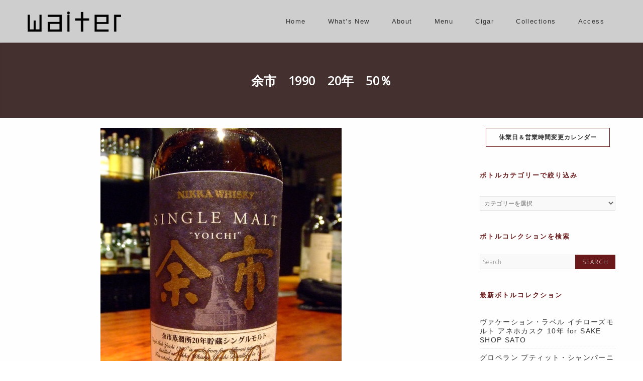

--- FILE ---
content_type: text/html; charset=UTF-8
request_url: https://waiter.jp/collection/bc2690/
body_size: 27020
content:
<!DOCTYPE html>
<!--[if IE 7]>
<html class="ie ie7" dir="ltr" lang="ja" prefix="og: https://ogp.me/ns#">
<![endif]-->
<!--[if IE 8]>
<html class="ie ie8" dir="ltr" lang="ja" prefix="og: https://ogp.me/ns#">
<![endif]-->
<!--[if !(IE 7) | !(IE 8)  ]><!-->
<html dir="ltr" lang="ja" prefix="og: https://ogp.me/ns#">
<!--<![endif]-->
<head>
	<meta http-equiv="Content-Type" content="text/html; charset=UTF-8" />
	<meta content="text/html; charset=utf-8" http-equiv="Content-Type" />
<!--[if IE 9]>
	<meta http-equiv="X-UA-Compatible" content="IE=9" />
<![endif]-->
	<link rel="pingback" href="https://waiter.jp/xmlrpc.php" />
	<link rel="profile" href="http://gmpg.org/xfn/11" />
	<title>余市 1990 20年 50％ | Bottle Collection | 名古屋伏見のオーセンティックなモルトバー Bar Waiter Waiter</title>

		<!-- All in One SEO 4.8.7 - aioseo.com -->
	<meta name="description" content="1990〜2010年瓶詰め。1990年に蒸留・瓶詰めされたモルトウイスキーだけを厳選しバッティング。その上でノ" />
	<meta name="robots" content="max-image-preview:large" />
	<link rel="canonical" href="https://waiter.jp/collection/bc2690/" />
	<meta name="generator" content="All in One SEO (AIOSEO) 4.8.7" />
		<meta property="og:locale" content="ja_JP" />
		<meta property="og:site_name" content="Bar Waiter Waiter | 地下鉄鶴舞の裏通りにひっそりたたずむオーセンティックスタイルのモルトバー。豊富な品揃えのボトラーズモルトウイスキーは、アイラ、ハイランド、スペイサイドを始めとしたスコッチ各地域の蒸留所から230種類以上をコレクション。さらにマニア垂涎のオールドヴィンテージや入手困難な希少ボトルなども。" />
		<meta property="og:type" content="article" />
		<meta property="og:title" content="余市 1990 20年 50％ | Bottle Collection | 名古屋伏見のオーセンティックなモルトバー Bar Waiter Waiter" />
		<meta property="og:description" content="1990〜2010年瓶詰め。1990年に蒸留・瓶詰めされたモルトウイスキーだけを厳選しバッティング。その上でノ" />
		<meta property="og:url" content="https://waiter.jp/collection/bc2690/" />
		<meta property="article:published_time" content="2016-12-01T04:35:54+00:00" />
		<meta property="article:modified_time" content="2017-12-01T04:36:56+00:00" />
		<meta name="twitter:card" content="summary" />
		<meta name="twitter:title" content="余市 1990 20年 50％ | Bottle Collection | 名古屋伏見のオーセンティックなモルトバー Bar Waiter Waiter" />
		<meta name="twitter:description" content="1990〜2010年瓶詰め。1990年に蒸留・瓶詰めされたモルトウイスキーだけを厳選しバッティング。その上でノ" />
		<script type="application/ld+json" class="aioseo-schema">
			{"@context":"https:\/\/schema.org","@graph":[{"@type":"BreadcrumbList","@id":"https:\/\/waiter.jp\/collection\/bc2690\/#breadcrumblist","itemListElement":[{"@type":"ListItem","@id":"https:\/\/waiter.jp#listItem","position":1,"name":"Home","item":"https:\/\/waiter.jp","nextItem":{"@type":"ListItem","@id":"https:\/\/waiter.jp\/collection\/#listItem","name":"Bottle Collection"}},{"@type":"ListItem","@id":"https:\/\/waiter.jp\/collection\/#listItem","position":2,"name":"Bottle Collection","item":"https:\/\/waiter.jp\/collection\/","nextItem":{"@type":"ListItem","@id":"https:\/\/waiter.jp\/collection\/cate\/whisky\/#listItem","name":"Whisky"},"previousItem":{"@type":"ListItem","@id":"https:\/\/waiter.jp#listItem","name":"Home"}},{"@type":"ListItem","@id":"https:\/\/waiter.jp\/collection\/cate\/whisky\/#listItem","position":3,"name":"Whisky","item":"https:\/\/waiter.jp\/collection\/cate\/whisky\/","nextItem":{"@type":"ListItem","@id":"https:\/\/waiter.jp\/collection\/cate\/whisky\/japanese\/#listItem","name":"Japanese Whisky"},"previousItem":{"@type":"ListItem","@id":"https:\/\/waiter.jp\/collection\/#listItem","name":"Bottle Collection"}},{"@type":"ListItem","@id":"https:\/\/waiter.jp\/collection\/cate\/whisky\/japanese\/#listItem","position":4,"name":"Japanese Whisky","item":"https:\/\/waiter.jp\/collection\/cate\/whisky\/japanese\/","nextItem":{"@type":"ListItem","@id":"https:\/\/waiter.jp\/collection\/cate\/whisky\/japanese\/nikka\/#listItem","name":"Nikka"},"previousItem":{"@type":"ListItem","@id":"https:\/\/waiter.jp\/collection\/cate\/whisky\/#listItem","name":"Whisky"}},{"@type":"ListItem","@id":"https:\/\/waiter.jp\/collection\/cate\/whisky\/japanese\/nikka\/#listItem","position":5,"name":"Nikka","item":"https:\/\/waiter.jp\/collection\/cate\/whisky\/japanese\/nikka\/","nextItem":{"@type":"ListItem","@id":"https:\/\/waiter.jp\/collection\/bc2690\/#listItem","name":"\u4f59\u5e02\u30001990\u300020\u5e74\u300050\uff05"},"previousItem":{"@type":"ListItem","@id":"https:\/\/waiter.jp\/collection\/cate\/whisky\/japanese\/#listItem","name":"Japanese Whisky"}},{"@type":"ListItem","@id":"https:\/\/waiter.jp\/collection\/bc2690\/#listItem","position":6,"name":"\u4f59\u5e02\u30001990\u300020\u5e74\u300050\uff05","previousItem":{"@type":"ListItem","@id":"https:\/\/waiter.jp\/collection\/cate\/whisky\/japanese\/nikka\/#listItem","name":"Nikka"}}]},{"@type":"Organization","@id":"https:\/\/waiter.jp\/#organization","name":"Bar Waiter Waiter","description":"\u5730\u4e0b\u9244\u9db4\u821e\u306e\u88cf\u901a\u308a\u306b\u3072\u3063\u305d\u308a\u305f\u305f\u305a\u3080\u30aa\u30fc\u30bb\u30f3\u30c6\u30a3\u30c3\u30af\u30b9\u30bf\u30a4\u30eb\u306e\u30e2\u30eb\u30c8\u30d0\u30fc\u3002\u8c4a\u5bcc\u306a\u54c1\u63c3\u3048\u306e\u30dc\u30c8\u30e9\u30fc\u30ba\u30e2\u30eb\u30c8\u30a6\u30a4\u30b9\u30ad\u30fc\u306f\u3001\u30a2\u30a4\u30e9\u3001\u30cf\u30a4\u30e9\u30f3\u30c9\u3001\u30b9\u30da\u30a4\u30b5\u30a4\u30c9\u3092\u59cb\u3081\u3068\u3057\u305f\u30b9\u30b3\u30c3\u30c1\u5404\u5730\u57df\u306e\u84b8\u7559\u6240\u304b\u3089230\u7a2e\u985e\u4ee5\u4e0a\u3092\u30b3\u30ec\u30af\u30b7\u30e7\u30f3\u3002\u3055\u3089\u306b\u30de\u30cb\u30a2\u5782\u6d8e\u306e\u30aa\u30fc\u30eb\u30c9\u30f4\u30a3\u30f3\u30c6\u30fc\u30b8\u3084\u5165\u624b\u56f0\u96e3\u306a\u5e0c\u5c11\u30dc\u30c8\u30eb\u306a\u3069\u3082\u3002","url":"https:\/\/waiter.jp\/"},{"@type":"WebPage","@id":"https:\/\/waiter.jp\/collection\/bc2690\/#webpage","url":"https:\/\/waiter.jp\/collection\/bc2690\/","name":"\u4f59\u5e02 1990 20\u5e74 50\uff05 | Bottle Collection | \u540d\u53e4\u5c4b\u4f0f\u898b\u306e\u30aa\u30fc\u30bb\u30f3\u30c6\u30a3\u30c3\u30af\u306a\u30e2\u30eb\u30c8\u30d0\u30fc Bar Waiter Waiter","description":"1990\u301c2010\u5e74\u74f6\u8a70\u3081\u30021990\u5e74\u306b\u84b8\u7559\u30fb\u74f6\u8a70\u3081\u3055\u308c\u305f\u30e2\u30eb\u30c8\u30a6\u30a4\u30b9\u30ad\u30fc\u3060\u3051\u3092\u53b3\u9078\u3057\u30d0\u30c3\u30c6\u30a3\u30f3\u30b0\u3002\u305d\u306e\u4e0a\u3067\u30ce","inLanguage":"ja","isPartOf":{"@id":"https:\/\/waiter.jp\/#website"},"breadcrumb":{"@id":"https:\/\/waiter.jp\/collection\/bc2690\/#breadcrumblist"},"image":{"@type":"ImageObject","url":"https:\/\/waiter.jp\/wp-content\/uploads\/2017\/01\/427.jpg","@id":"https:\/\/waiter.jp\/collection\/bc2690\/#mainImage","width":480,"height":640,"caption":"\u4f59\u5e02\u30001990\u300020\u5e74\u300050\uff05"},"primaryImageOfPage":{"@id":"https:\/\/waiter.jp\/collection\/bc2690\/#mainImage"},"datePublished":"2016-12-01T13:35:54+09:00","dateModified":"2017-12-01T13:36:56+09:00"},{"@type":"WebSite","@id":"https:\/\/waiter.jp\/#website","url":"https:\/\/waiter.jp\/","name":"Bar Waiter Waiter","description":"\u5730\u4e0b\u9244\u9db4\u821e\u306e\u88cf\u901a\u308a\u306b\u3072\u3063\u305d\u308a\u305f\u305f\u305a\u3080\u30aa\u30fc\u30bb\u30f3\u30c6\u30a3\u30c3\u30af\u30b9\u30bf\u30a4\u30eb\u306e\u30e2\u30eb\u30c8\u30d0\u30fc\u3002\u8c4a\u5bcc\u306a\u54c1\u63c3\u3048\u306e\u30dc\u30c8\u30e9\u30fc\u30ba\u30e2\u30eb\u30c8\u30a6\u30a4\u30b9\u30ad\u30fc\u306f\u3001\u30a2\u30a4\u30e9\u3001\u30cf\u30a4\u30e9\u30f3\u30c9\u3001\u30b9\u30da\u30a4\u30b5\u30a4\u30c9\u3092\u59cb\u3081\u3068\u3057\u305f\u30b9\u30b3\u30c3\u30c1\u5404\u5730\u57df\u306e\u84b8\u7559\u6240\u304b\u3089230\u7a2e\u985e\u4ee5\u4e0a\u3092\u30b3\u30ec\u30af\u30b7\u30e7\u30f3\u3002\u3055\u3089\u306b\u30de\u30cb\u30a2\u5782\u6d8e\u306e\u30aa\u30fc\u30eb\u30c9\u30f4\u30a3\u30f3\u30c6\u30fc\u30b8\u3084\u5165\u624b\u56f0\u96e3\u306a\u5e0c\u5c11\u30dc\u30c8\u30eb\u306a\u3069\u3082\u3002","inLanguage":"ja","publisher":{"@id":"https:\/\/waiter.jp\/#organization"}}]}
		</script>
		<!-- All in One SEO -->

<link rel='dns-prefetch' href='//static.addtoany.com' />
<link rel='dns-prefetch' href='//stats.wp.com' />
<link rel='dns-prefetch' href='//fonts.googleapis.com' />
<link rel='dns-prefetch' href='//use.fontawesome.com' />
<link rel='dns-prefetch' href='//c0.wp.com' />
<link rel='dns-prefetch' href='//v0.wordpress.com' />
<link rel="alternate" type="application/rss+xml" title="Bar Waiter Waiter &raquo; フィード" href="https://waiter.jp/feed/" />
<link rel="alternate" type="application/rss+xml" title="Bar Waiter Waiter &raquo; コメントフィード" href="https://waiter.jp/comments/feed/" />
<script type="text/javascript">
/* <![CDATA[ */
window._wpemojiSettings = {"baseUrl":"https:\/\/s.w.org\/images\/core\/emoji\/14.0.0\/72x72\/","ext":".png","svgUrl":"https:\/\/s.w.org\/images\/core\/emoji\/14.0.0\/svg\/","svgExt":".svg","source":{"concatemoji":"https:\/\/waiter.jp\/wp-includes\/js\/wp-emoji-release.min.js?ver=6.4.7"}};
/*! This file is auto-generated */
!function(i,n){var o,s,e;function c(e){try{var t={supportTests:e,timestamp:(new Date).valueOf()};sessionStorage.setItem(o,JSON.stringify(t))}catch(e){}}function p(e,t,n){e.clearRect(0,0,e.canvas.width,e.canvas.height),e.fillText(t,0,0);var t=new Uint32Array(e.getImageData(0,0,e.canvas.width,e.canvas.height).data),r=(e.clearRect(0,0,e.canvas.width,e.canvas.height),e.fillText(n,0,0),new Uint32Array(e.getImageData(0,0,e.canvas.width,e.canvas.height).data));return t.every(function(e,t){return e===r[t]})}function u(e,t,n){switch(t){case"flag":return n(e,"\ud83c\udff3\ufe0f\u200d\u26a7\ufe0f","\ud83c\udff3\ufe0f\u200b\u26a7\ufe0f")?!1:!n(e,"\ud83c\uddfa\ud83c\uddf3","\ud83c\uddfa\u200b\ud83c\uddf3")&&!n(e,"\ud83c\udff4\udb40\udc67\udb40\udc62\udb40\udc65\udb40\udc6e\udb40\udc67\udb40\udc7f","\ud83c\udff4\u200b\udb40\udc67\u200b\udb40\udc62\u200b\udb40\udc65\u200b\udb40\udc6e\u200b\udb40\udc67\u200b\udb40\udc7f");case"emoji":return!n(e,"\ud83e\udef1\ud83c\udffb\u200d\ud83e\udef2\ud83c\udfff","\ud83e\udef1\ud83c\udffb\u200b\ud83e\udef2\ud83c\udfff")}return!1}function f(e,t,n){var r="undefined"!=typeof WorkerGlobalScope&&self instanceof WorkerGlobalScope?new OffscreenCanvas(300,150):i.createElement("canvas"),a=r.getContext("2d",{willReadFrequently:!0}),o=(a.textBaseline="top",a.font="600 32px Arial",{});return e.forEach(function(e){o[e]=t(a,e,n)}),o}function t(e){var t=i.createElement("script");t.src=e,t.defer=!0,i.head.appendChild(t)}"undefined"!=typeof Promise&&(o="wpEmojiSettingsSupports",s=["flag","emoji"],n.supports={everything:!0,everythingExceptFlag:!0},e=new Promise(function(e){i.addEventListener("DOMContentLoaded",e,{once:!0})}),new Promise(function(t){var n=function(){try{var e=JSON.parse(sessionStorage.getItem(o));if("object"==typeof e&&"number"==typeof e.timestamp&&(new Date).valueOf()<e.timestamp+604800&&"object"==typeof e.supportTests)return e.supportTests}catch(e){}return null}();if(!n){if("undefined"!=typeof Worker&&"undefined"!=typeof OffscreenCanvas&&"undefined"!=typeof URL&&URL.createObjectURL&&"undefined"!=typeof Blob)try{var e="postMessage("+f.toString()+"("+[JSON.stringify(s),u.toString(),p.toString()].join(",")+"));",r=new Blob([e],{type:"text/javascript"}),a=new Worker(URL.createObjectURL(r),{name:"wpTestEmojiSupports"});return void(a.onmessage=function(e){c(n=e.data),a.terminate(),t(n)})}catch(e){}c(n=f(s,u,p))}t(n)}).then(function(e){for(var t in e)n.supports[t]=e[t],n.supports.everything=n.supports.everything&&n.supports[t],"flag"!==t&&(n.supports.everythingExceptFlag=n.supports.everythingExceptFlag&&n.supports[t]);n.supports.everythingExceptFlag=n.supports.everythingExceptFlag&&!n.supports.flag,n.DOMReady=!1,n.readyCallback=function(){n.DOMReady=!0}}).then(function(){return e}).then(function(){var e;n.supports.everything||(n.readyCallback(),(e=n.source||{}).concatemoji?t(e.concatemoji):e.wpemoji&&e.twemoji&&(t(e.twemoji),t(e.wpemoji)))}))}((window,document),window._wpemojiSettings);
/* ]]> */
</script>
<style id='wp-emoji-styles-inline-css' type='text/css'>

	img.wp-smiley, img.emoji {
		display: inline !important;
		border: none !important;
		box-shadow: none !important;
		height: 1em !important;
		width: 1em !important;
		margin: 0 0.07em !important;
		vertical-align: -0.1em !important;
		background: none !important;
		padding: 0 !important;
	}
</style>
<link rel='stylesheet' id='wp-block-library-css' href='https://c0.wp.com/c/6.4.7/wp-includes/css/dist/block-library/style.min.css' type='text/css' media='all' />
<style id='wp-block-library-inline-css' type='text/css'>
.has-text-align-justify{text-align:justify;}
</style>
<link rel='stylesheet' id='mediaelement-css' href='https://c0.wp.com/c/6.4.7/wp-includes/js/mediaelement/mediaelementplayer-legacy.min.css' type='text/css' media='all' />
<link rel='stylesheet' id='wp-mediaelement-css' href='https://c0.wp.com/c/6.4.7/wp-includes/js/mediaelement/wp-mediaelement.min.css' type='text/css' media='all' />
<style id='jetpack-sharing-buttons-style-inline-css' type='text/css'>
.jetpack-sharing-buttons__services-list{display:flex;flex-direction:row;flex-wrap:wrap;gap:0;list-style-type:none;margin:5px;padding:0}.jetpack-sharing-buttons__services-list.has-small-icon-size{font-size:12px}.jetpack-sharing-buttons__services-list.has-normal-icon-size{font-size:16px}.jetpack-sharing-buttons__services-list.has-large-icon-size{font-size:24px}.jetpack-sharing-buttons__services-list.has-huge-icon-size{font-size:36px}@media print{.jetpack-sharing-buttons__services-list{display:none!important}}.editor-styles-wrapper .wp-block-jetpack-sharing-buttons{gap:0;padding-inline-start:0}ul.jetpack-sharing-buttons__services-list.has-background{padding:1.25em 2.375em}
</style>
<style id='classic-theme-styles-inline-css' type='text/css'>
/*! This file is auto-generated */
.wp-block-button__link{color:#fff;background-color:#32373c;border-radius:9999px;box-shadow:none;text-decoration:none;padding:calc(.667em + 2px) calc(1.333em + 2px);font-size:1.125em}.wp-block-file__button{background:#32373c;color:#fff;text-decoration:none}
</style>
<style id='global-styles-inline-css' type='text/css'>
body{--wp--preset--color--black: #000000;--wp--preset--color--cyan-bluish-gray: #abb8c3;--wp--preset--color--white: #ffffff;--wp--preset--color--pale-pink: #f78da7;--wp--preset--color--vivid-red: #cf2e2e;--wp--preset--color--luminous-vivid-orange: #ff6900;--wp--preset--color--luminous-vivid-amber: #fcb900;--wp--preset--color--light-green-cyan: #7bdcb5;--wp--preset--color--vivid-green-cyan: #00d084;--wp--preset--color--pale-cyan-blue: #8ed1fc;--wp--preset--color--vivid-cyan-blue: #0693e3;--wp--preset--color--vivid-purple: #9b51e0;--wp--preset--gradient--vivid-cyan-blue-to-vivid-purple: linear-gradient(135deg,rgba(6,147,227,1) 0%,rgb(155,81,224) 100%);--wp--preset--gradient--light-green-cyan-to-vivid-green-cyan: linear-gradient(135deg,rgb(122,220,180) 0%,rgb(0,208,130) 100%);--wp--preset--gradient--luminous-vivid-amber-to-luminous-vivid-orange: linear-gradient(135deg,rgba(252,185,0,1) 0%,rgba(255,105,0,1) 100%);--wp--preset--gradient--luminous-vivid-orange-to-vivid-red: linear-gradient(135deg,rgba(255,105,0,1) 0%,rgb(207,46,46) 100%);--wp--preset--gradient--very-light-gray-to-cyan-bluish-gray: linear-gradient(135deg,rgb(238,238,238) 0%,rgb(169,184,195) 100%);--wp--preset--gradient--cool-to-warm-spectrum: linear-gradient(135deg,rgb(74,234,220) 0%,rgb(151,120,209) 20%,rgb(207,42,186) 40%,rgb(238,44,130) 60%,rgb(251,105,98) 80%,rgb(254,248,76) 100%);--wp--preset--gradient--blush-light-purple: linear-gradient(135deg,rgb(255,206,236) 0%,rgb(152,150,240) 100%);--wp--preset--gradient--blush-bordeaux: linear-gradient(135deg,rgb(254,205,165) 0%,rgb(254,45,45) 50%,rgb(107,0,62) 100%);--wp--preset--gradient--luminous-dusk: linear-gradient(135deg,rgb(255,203,112) 0%,rgb(199,81,192) 50%,rgb(65,88,208) 100%);--wp--preset--gradient--pale-ocean: linear-gradient(135deg,rgb(255,245,203) 0%,rgb(182,227,212) 50%,rgb(51,167,181) 100%);--wp--preset--gradient--electric-grass: linear-gradient(135deg,rgb(202,248,128) 0%,rgb(113,206,126) 100%);--wp--preset--gradient--midnight: linear-gradient(135deg,rgb(2,3,129) 0%,rgb(40,116,252) 100%);--wp--preset--font-size--small: 13px;--wp--preset--font-size--medium: 20px;--wp--preset--font-size--large: 36px;--wp--preset--font-size--x-large: 42px;--wp--preset--spacing--20: 0.44rem;--wp--preset--spacing--30: 0.67rem;--wp--preset--spacing--40: 1rem;--wp--preset--spacing--50: 1.5rem;--wp--preset--spacing--60: 2.25rem;--wp--preset--spacing--70: 3.38rem;--wp--preset--spacing--80: 5.06rem;--wp--preset--shadow--natural: 6px 6px 9px rgba(0, 0, 0, 0.2);--wp--preset--shadow--deep: 12px 12px 50px rgba(0, 0, 0, 0.4);--wp--preset--shadow--sharp: 6px 6px 0px rgba(0, 0, 0, 0.2);--wp--preset--shadow--outlined: 6px 6px 0px -3px rgba(255, 255, 255, 1), 6px 6px rgba(0, 0, 0, 1);--wp--preset--shadow--crisp: 6px 6px 0px rgba(0, 0, 0, 1);}:where(.is-layout-flex){gap: 0.5em;}:where(.is-layout-grid){gap: 0.5em;}body .is-layout-flow > .alignleft{float: left;margin-inline-start: 0;margin-inline-end: 2em;}body .is-layout-flow > .alignright{float: right;margin-inline-start: 2em;margin-inline-end: 0;}body .is-layout-flow > .aligncenter{margin-left: auto !important;margin-right: auto !important;}body .is-layout-constrained > .alignleft{float: left;margin-inline-start: 0;margin-inline-end: 2em;}body .is-layout-constrained > .alignright{float: right;margin-inline-start: 2em;margin-inline-end: 0;}body .is-layout-constrained > .aligncenter{margin-left: auto !important;margin-right: auto !important;}body .is-layout-constrained > :where(:not(.alignleft):not(.alignright):not(.alignfull)){max-width: var(--wp--style--global--content-size);margin-left: auto !important;margin-right: auto !important;}body .is-layout-constrained > .alignwide{max-width: var(--wp--style--global--wide-size);}body .is-layout-flex{display: flex;}body .is-layout-flex{flex-wrap: wrap;align-items: center;}body .is-layout-flex > *{margin: 0;}body .is-layout-grid{display: grid;}body .is-layout-grid > *{margin: 0;}:where(.wp-block-columns.is-layout-flex){gap: 2em;}:where(.wp-block-columns.is-layout-grid){gap: 2em;}:where(.wp-block-post-template.is-layout-flex){gap: 1.25em;}:where(.wp-block-post-template.is-layout-grid){gap: 1.25em;}.has-black-color{color: var(--wp--preset--color--black) !important;}.has-cyan-bluish-gray-color{color: var(--wp--preset--color--cyan-bluish-gray) !important;}.has-white-color{color: var(--wp--preset--color--white) !important;}.has-pale-pink-color{color: var(--wp--preset--color--pale-pink) !important;}.has-vivid-red-color{color: var(--wp--preset--color--vivid-red) !important;}.has-luminous-vivid-orange-color{color: var(--wp--preset--color--luminous-vivid-orange) !important;}.has-luminous-vivid-amber-color{color: var(--wp--preset--color--luminous-vivid-amber) !important;}.has-light-green-cyan-color{color: var(--wp--preset--color--light-green-cyan) !important;}.has-vivid-green-cyan-color{color: var(--wp--preset--color--vivid-green-cyan) !important;}.has-pale-cyan-blue-color{color: var(--wp--preset--color--pale-cyan-blue) !important;}.has-vivid-cyan-blue-color{color: var(--wp--preset--color--vivid-cyan-blue) !important;}.has-vivid-purple-color{color: var(--wp--preset--color--vivid-purple) !important;}.has-black-background-color{background-color: var(--wp--preset--color--black) !important;}.has-cyan-bluish-gray-background-color{background-color: var(--wp--preset--color--cyan-bluish-gray) !important;}.has-white-background-color{background-color: var(--wp--preset--color--white) !important;}.has-pale-pink-background-color{background-color: var(--wp--preset--color--pale-pink) !important;}.has-vivid-red-background-color{background-color: var(--wp--preset--color--vivid-red) !important;}.has-luminous-vivid-orange-background-color{background-color: var(--wp--preset--color--luminous-vivid-orange) !important;}.has-luminous-vivid-amber-background-color{background-color: var(--wp--preset--color--luminous-vivid-amber) !important;}.has-light-green-cyan-background-color{background-color: var(--wp--preset--color--light-green-cyan) !important;}.has-vivid-green-cyan-background-color{background-color: var(--wp--preset--color--vivid-green-cyan) !important;}.has-pale-cyan-blue-background-color{background-color: var(--wp--preset--color--pale-cyan-blue) !important;}.has-vivid-cyan-blue-background-color{background-color: var(--wp--preset--color--vivid-cyan-blue) !important;}.has-vivid-purple-background-color{background-color: var(--wp--preset--color--vivid-purple) !important;}.has-black-border-color{border-color: var(--wp--preset--color--black) !important;}.has-cyan-bluish-gray-border-color{border-color: var(--wp--preset--color--cyan-bluish-gray) !important;}.has-white-border-color{border-color: var(--wp--preset--color--white) !important;}.has-pale-pink-border-color{border-color: var(--wp--preset--color--pale-pink) !important;}.has-vivid-red-border-color{border-color: var(--wp--preset--color--vivid-red) !important;}.has-luminous-vivid-orange-border-color{border-color: var(--wp--preset--color--luminous-vivid-orange) !important;}.has-luminous-vivid-amber-border-color{border-color: var(--wp--preset--color--luminous-vivid-amber) !important;}.has-light-green-cyan-border-color{border-color: var(--wp--preset--color--light-green-cyan) !important;}.has-vivid-green-cyan-border-color{border-color: var(--wp--preset--color--vivid-green-cyan) !important;}.has-pale-cyan-blue-border-color{border-color: var(--wp--preset--color--pale-cyan-blue) !important;}.has-vivid-cyan-blue-border-color{border-color: var(--wp--preset--color--vivid-cyan-blue) !important;}.has-vivid-purple-border-color{border-color: var(--wp--preset--color--vivid-purple) !important;}.has-vivid-cyan-blue-to-vivid-purple-gradient-background{background: var(--wp--preset--gradient--vivid-cyan-blue-to-vivid-purple) !important;}.has-light-green-cyan-to-vivid-green-cyan-gradient-background{background: var(--wp--preset--gradient--light-green-cyan-to-vivid-green-cyan) !important;}.has-luminous-vivid-amber-to-luminous-vivid-orange-gradient-background{background: var(--wp--preset--gradient--luminous-vivid-amber-to-luminous-vivid-orange) !important;}.has-luminous-vivid-orange-to-vivid-red-gradient-background{background: var(--wp--preset--gradient--luminous-vivid-orange-to-vivid-red) !important;}.has-very-light-gray-to-cyan-bluish-gray-gradient-background{background: var(--wp--preset--gradient--very-light-gray-to-cyan-bluish-gray) !important;}.has-cool-to-warm-spectrum-gradient-background{background: var(--wp--preset--gradient--cool-to-warm-spectrum) !important;}.has-blush-light-purple-gradient-background{background: var(--wp--preset--gradient--blush-light-purple) !important;}.has-blush-bordeaux-gradient-background{background: var(--wp--preset--gradient--blush-bordeaux) !important;}.has-luminous-dusk-gradient-background{background: var(--wp--preset--gradient--luminous-dusk) !important;}.has-pale-ocean-gradient-background{background: var(--wp--preset--gradient--pale-ocean) !important;}.has-electric-grass-gradient-background{background: var(--wp--preset--gradient--electric-grass) !important;}.has-midnight-gradient-background{background: var(--wp--preset--gradient--midnight) !important;}.has-small-font-size{font-size: var(--wp--preset--font-size--small) !important;}.has-medium-font-size{font-size: var(--wp--preset--font-size--medium) !important;}.has-large-font-size{font-size: var(--wp--preset--font-size--large) !important;}.has-x-large-font-size{font-size: var(--wp--preset--font-size--x-large) !important;}
.wp-block-navigation a:where(:not(.wp-element-button)){color: inherit;}
:where(.wp-block-post-template.is-layout-flex){gap: 1.25em;}:where(.wp-block-post-template.is-layout-grid){gap: 1.25em;}
:where(.wp-block-columns.is-layout-flex){gap: 2em;}:where(.wp-block-columns.is-layout-grid){gap: 2em;}
.wp-block-pullquote{font-size: 1.5em;line-height: 1.6;}
</style>
<link rel='stylesheet' id='contact-form-7-css' href='https://waiter.jp/wp-content/plugins/contact-form-7/includes/css/styles.css?ver=5.7.4' type='text/css' media='all' />
<link rel='stylesheet' id='advertica-style-css' href='https://waiter.jp/wp-content/themes/advertica-waiter/style.css?ver=6.4.7' type='text/css' media='all' />
<link rel='stylesheet' id='advertica-animation-stylesheet-css' href='https://waiter.jp/wp-content/themes/advertica/css/skt-animation.css?ver=1.0.0' type='text/css' media='all' />
<link rel='stylesheet' id='advertica-flexslider-stylesheet-css' href='https://waiter.jp/wp-content/themes/advertica/css/flexslider.css?ver=1.0.0' type='text/css' media='all' />
<link rel='stylesheet' id='sktcolorbox-theme-stylesheet-css' href='https://waiter.jp/wp-content/themes/advertica/css/prettyPhoto.css?ver=1.0.0' type='text/css' media='all' />
<link rel='stylesheet' id='sktawesome-theme-stylesheet-css' href='https://waiter.jp/wp-content/themes/advertica/css/font-awesome.css?ver=1.0.0' type='text/css' media='all' />
<link rel='stylesheet' id='sktddsmoothmenu-superfish-stylesheet-css' href='https://waiter.jp/wp-content/themes/advertica/css/superfish.css?ver=1.0.0' type='text/css' media='all' />
<link rel='stylesheet' id='portfolioStyle-theme-stylesheet-css' href='https://waiter.jp/wp-content/themes/advertica/css/portfolioStyle.css?ver=1.0.0' type='text/css' media='all' />
<link rel='stylesheet' id='bootstrap-responsive-theme-stylesheet-css' href='https://waiter.jp/wp-content/themes/advertica/css/bootstrap-responsive.css?ver=1.0.0' type='text/css' media='all' />
<link rel='stylesheet' id='googleFontsRoboto-css' href='https://fonts.googleapis.com/css?family=Roboto+Condensed%3A400%2C400italic%2C300italic%2C300&#038;ver=1.0.0' type='text/css' media='all' />
<link rel='stylesheet' id='googleFontsLato-css' href='https://fonts.googleapis.com/css?family=Lato%3A400%2C700&#038;ver=1.0.0' type='text/css' media='all' />
<link rel='stylesheet' id='googleFontsOpenSans-css' href='https://fonts.googleapis.com/css?family=Open+Sans%3A400%2C600%2C700%2C300%2C800&#038;subset=latin%2Ccyrillic-ext%2Cgreek-ext%2Cgreek%2Cvietnamese%2Clatin-ext%2Ccyrillic&#038;ver=1.0.0' type='text/css' media='all' />
<link rel='stylesheet' id='skt-shortcodes-css-css' href='https://waiter.jp/wp-content/themes/advertica/SketchBoard/functions/shortcodes/css/shortcodes.css?ver=1.0' type='text/css' media='all' />
<link rel='stylesheet' id='skt-tolltip-css-css' href='https://waiter.jp/wp-content/themes/advertica/SketchBoard/functions/shortcodes/css/tipTip.css?ver=1.0' type='text/css' media='all' />
<style id='jetpack_facebook_likebox-inline-css' type='text/css'>
.widget_facebook_likebox {
	overflow: hidden;
}

</style>
<link rel='stylesheet' id='tablepress-default-css' href='https://waiter.jp/wp-content/plugins/tablepress/css/build/default.css?ver=3.2.1' type='text/css' media='all' />
<link rel='stylesheet' id='font-awesome-official-css' href='https://use.fontawesome.com/releases/v5.15.3/css/all.css' type='text/css' media='all' integrity="sha384-SZXxX4whJ79/gErwcOYf+zWLeJdY/qpuqC4cAa9rOGUstPomtqpuNWT9wdPEn2fk" crossorigin="anonymous" />
<link rel='stylesheet' id='addtoany-css' href='https://waiter.jp/wp-content/plugins/add-to-any/addtoany.min.css?ver=1.16' type='text/css' media='all' />
<link rel='stylesheet' id='dashicons-css' href='https://c0.wp.com/c/6.4.7/wp-includes/css/dashicons.min.css' type='text/css' media='all' />
<link rel='stylesheet' id='my-calendar-reset-css' href='https://waiter.jp/wp-content/plugins/my-calendar/css/reset.css?ver=3.4.24' type='text/css' media='all' />
<link rel='stylesheet' id='my-calendar-style-css' href='https://waiter.jp/wp-content/plugins/my-calendar/styles/twentytwentyone.css?ver=3.4.24-twentytwentyone-css' type='text/css' media='all' />
<style id='my-calendar-style-inline-css' type='text/css'>

/* Styles by My Calendar - Joseph C Dolson https://www.joedolson.com/ */

.mc-main .mc_1 .event-title, .mc-main .mc_1 .event-title a { background: #dd0000 !important; color: #ffffff !important; }
.mc-main .mc_1 .event-title a:hover, .mc-main .mc_1 .event-title a:focus { background: #aa0000 !important;}
.mc-main .mc_2 .event-title, .mc-main .mc_2 .event-title a { background: #c12ec9 !important; color: #ffffff !important; }
.mc-main .mc_2 .event-title a:hover, .mc-main .mc_2 .event-title a:focus { background: #8e0096 !important;}
.mc-main {--primary-dark: #313233; --primary-light: #fff; --secondary-light: #fff; --secondary-dark: #000; --highlight-dark: #666; --highlight-light: #efefef; --category-mc_1: #dd0000; --category-mc_2: #c12ec9; }
</style>
<link rel='stylesheet' id='font-awesome-official-v4shim-css' href='https://use.fontawesome.com/releases/v5.15.3/css/v4-shims.css' type='text/css' media='all' integrity="sha384-C2B+KlPW+WkR0Ld9loR1x3cXp7asA0iGVodhCoJ4hwrWm/d9qKS59BGisq+2Y0/D" crossorigin="anonymous" />
<style id='font-awesome-official-v4shim-inline-css' type='text/css'>
@font-face {
font-family: "FontAwesome";
font-display: block;
src: url("https://use.fontawesome.com/releases/v5.15.3/webfonts/fa-brands-400.eot"),
		url("https://use.fontawesome.com/releases/v5.15.3/webfonts/fa-brands-400.eot?#iefix") format("embedded-opentype"),
		url("https://use.fontawesome.com/releases/v5.15.3/webfonts/fa-brands-400.woff2") format("woff2"),
		url("https://use.fontawesome.com/releases/v5.15.3/webfonts/fa-brands-400.woff") format("woff"),
		url("https://use.fontawesome.com/releases/v5.15.3/webfonts/fa-brands-400.ttf") format("truetype"),
		url("https://use.fontawesome.com/releases/v5.15.3/webfonts/fa-brands-400.svg#fontawesome") format("svg");
}

@font-face {
font-family: "FontAwesome";
font-display: block;
src: url("https://use.fontawesome.com/releases/v5.15.3/webfonts/fa-solid-900.eot"),
		url("https://use.fontawesome.com/releases/v5.15.3/webfonts/fa-solid-900.eot?#iefix") format("embedded-opentype"),
		url("https://use.fontawesome.com/releases/v5.15.3/webfonts/fa-solid-900.woff2") format("woff2"),
		url("https://use.fontawesome.com/releases/v5.15.3/webfonts/fa-solid-900.woff") format("woff"),
		url("https://use.fontawesome.com/releases/v5.15.3/webfonts/fa-solid-900.ttf") format("truetype"),
		url("https://use.fontawesome.com/releases/v5.15.3/webfonts/fa-solid-900.svg#fontawesome") format("svg");
}

@font-face {
font-family: "FontAwesome";
font-display: block;
src: url("https://use.fontawesome.com/releases/v5.15.3/webfonts/fa-regular-400.eot"),
		url("https://use.fontawesome.com/releases/v5.15.3/webfonts/fa-regular-400.eot?#iefix") format("embedded-opentype"),
		url("https://use.fontawesome.com/releases/v5.15.3/webfonts/fa-regular-400.woff2") format("woff2"),
		url("https://use.fontawesome.com/releases/v5.15.3/webfonts/fa-regular-400.woff") format("woff"),
		url("https://use.fontawesome.com/releases/v5.15.3/webfonts/fa-regular-400.ttf") format("truetype"),
		url("https://use.fontawesome.com/releases/v5.15.3/webfonts/fa-regular-400.svg#fontawesome") format("svg");
unicode-range: U+F004-F005,U+F007,U+F017,U+F022,U+F024,U+F02E,U+F03E,U+F044,U+F057-F059,U+F06E,U+F070,U+F075,U+F07B-F07C,U+F080,U+F086,U+F089,U+F094,U+F09D,U+F0A0,U+F0A4-F0A7,U+F0C5,U+F0C7-F0C8,U+F0E0,U+F0EB,U+F0F3,U+F0F8,U+F0FE,U+F111,U+F118-F11A,U+F11C,U+F133,U+F144,U+F146,U+F14A,U+F14D-F14E,U+F150-F152,U+F15B-F15C,U+F164-F165,U+F185-F186,U+F191-F192,U+F1AD,U+F1C1-F1C9,U+F1CD,U+F1D8,U+F1E3,U+F1EA,U+F1F6,U+F1F9,U+F20A,U+F247-F249,U+F24D,U+F254-F25B,U+F25D,U+F267,U+F271-F274,U+F279,U+F28B,U+F28D,U+F2B5-F2B6,U+F2B9,U+F2BB,U+F2BD,U+F2C1-F2C2,U+F2D0,U+F2D2,U+F2DC,U+F2ED,U+F328,U+F358-F35B,U+F3A5,U+F3D1,U+F410,U+F4AD;
}
</style>
<link rel='stylesheet' id='jetpack_css-css' href='https://c0.wp.com/p/jetpack/13.2.3/css/jetpack.css' type='text/css' media='all' />
<script type="text/javascript" src="https://c0.wp.com/c/6.4.7/wp-includes/js/jquery/jquery.min.js" id="jquery-core-js"></script>
<script type="text/javascript" src="https://c0.wp.com/c/6.4.7/wp-includes/js/jquery/jquery-migrate.min.js" id="jquery-migrate-js"></script>
<script type="text/javascript" id="jetpack_related-posts-js-extra">
/* <![CDATA[ */
var related_posts_js_options = {"post_heading":"h4"};
/* ]]> */
</script>
<script type="text/javascript" src="https://c0.wp.com/p/jetpack/13.2.3/_inc/build/related-posts/related-posts.min.js" id="jetpack_related-posts-js"></script>
<script type="text/javascript" id="addtoany-core-js-before">
/* <![CDATA[ */
window.a2a_config=window.a2a_config||{};a2a_config.callbacks=[];a2a_config.overlays=[];a2a_config.templates={};a2a_localize = {
	Share: "共有",
	Save: "ブックマーク",
	Subscribe: "購読",
	Email: "メール",
	Bookmark: "ブックマーク",
	ShowAll: "すべて表示する",
	ShowLess: "小さく表示する",
	FindServices: "サービスを探す",
	FindAnyServiceToAddTo: "追加するサービスを今すぐ探す",
	PoweredBy: "Powered by",
	ShareViaEmail: "メールでシェアする",
	SubscribeViaEmail: "メールで購読する",
	BookmarkInYourBrowser: "ブラウザにブックマーク",
	BookmarkInstructions: "このページをブックマークするには、 Ctrl+D または \u2318+D を押下。",
	AddToYourFavorites: "お気に入りに追加",
	SendFromWebOrProgram: "任意のメールアドレスまたはメールプログラムから送信",
	EmailProgram: "メールプログラム",
	More: "詳細&#8230;",
	ThanksForSharing: "共有ありがとうございます !",
	ThanksForFollowing: "フォローありがとうございます !"
};
/* ]]> */
</script>
<script type="text/javascript" async src="https://static.addtoany.com/menu/page.js" id="addtoany-core-js"></script>
<script type="text/javascript" async src="https://waiter.jp/wp-content/plugins/add-to-any/addtoany.min.js?ver=1.1" id="addtoany-jquery-js"></script>
<script type="text/javascript" src="https://waiter.jp/wp-content/plugins/revslider/public/assets/js/rbtools.min.js?ver=6.6.10" async id="tp-tools-js"></script>
<script type="text/javascript" src="https://waiter.jp/wp-content/plugins/revslider/public/assets/js/rs6.min.js?ver=6.6.10" async id="revmin-js"></script>
<script type="text/javascript" id="wpgmza_data-js-extra">
/* <![CDATA[ */
var wpgmza_google_api_status = {"message":"Enqueued","code":"ENQUEUED"};
/* ]]> */
</script>
<script type="text/javascript" src="https://waiter.jp/wp-content/plugins/wp-google-maps/wpgmza_data.js?ver=6.4.7" id="wpgmza_data-js"></script>
<link rel="https://api.w.org/" href="https://waiter.jp/wp-json/" /><link rel="EditURI" type="application/rsd+xml" title="RSD" href="https://waiter.jp/xmlrpc.php?rsd" />
<meta name="generator" content="WordPress 6.4.7" />
<link rel="alternate" type="application/json+oembed" href="https://waiter.jp/wp-json/oembed/1.0/embed?url=https%3A%2F%2Fwaiter.jp%2Fcollection%2Fbc2690%2F" />
<link rel="alternate" type="text/xml+oembed" href="https://waiter.jp/wp-json/oembed/1.0/embed?url=https%3A%2F%2Fwaiter.jp%2Fcollection%2Fbc2690%2F&#038;format=xml" />
<meta name="google-site-verification" content="v34NEiVn0dEPenyB6Tsjsg_TSD71eVqhNZiEmnM9yXc" />
	<style>img#wpstats{display:none}</style>
		<style type="text/css">

	/***************** HEADER *****************/
	.skehead-headernav,.header-clone{background: rgba(204,204,204,.95);}

	/**************** LOGO SIZE ***************/
	.skehead-headernav .logo{width:186px;height:40px;}

	/***************** THEME *****************/

	#ascrail2000 div {background: #691919 !important;}
  	 a.skt-featured-icons,.service-icon{ background: #691919;}
	 a.skt-featured-icons:after,.service-icon:after {border-top-color: #691919; }
	 a.skt-featured-icons:before,.service-icon:before {border-bottom-color: #691919; }

	
	.skt_price_table .price_table_inner ul li.table_title{background: #691919; }
	.sticky-post {color : #691919;border-color:rgba(105,25,25,.7)}
	#footer,.skt_price_table .price_table_inner .price_button a { border-color: #691919; }
	.social li a:hover{background: #691919;}
	.social li a:hover:before{color:#fff; }
	.flexslider:hover .flex-next:hover, .flexslider:hover .flex-prev:hover,a#backtop,.slider-link a:hover,#respond input[type="submit"]:hover,.skt-ctabox div.skt-ctabox-button a:hover,#portfolio-division-box a.readmore:hover,#product-division-box a.readmore:hover,#category-division-box a.readmore:hover,.project-item .icon-image,.project-item:hover,.filter li .selected,.filter a:hover,.widget_tag_cloud a:hover,.widget_product_tag_cloud a:hover,.continue a:hover,blockquote,.skt-quote,#advertica-paginate .advertica-current,#advertica-paginate a:hover,.postformat-gallerydirection-nav li a:hover,#wp-calendar,.comments-template .reply a:hover,#content .contact-left form input[type="submit"]:hover,.service-icon:hover,.skt-parallax-button:hover,.sktmenu-toggle,.skt_price_table .price_table_inner .price_button a:hover,#content .skt-service-page div.one_third:hover .service-icon,#content div.one_half .skt-service-page:hover .service-icon  {background-color: #691919; }
	.skt-ctabox div.skt-ctabox-button a,#portfolio-division-box .readmore,#product-division-box .readmore,#category-division-box .readmore,.teammember,.comments-template .reply a,#respond input[type="submit"],.slider-link a,.ske_tab_v ul.ske_tabs li.active,.ske_tab_h ul.ske_tabs li.active,#content .contact-left form input[type="submit"],.filter a,.skt-parallax-button,#advertica-paginate a:hover,#advertica-paginate .advertica-current,#content .contact-left form textarea:focus,#content .contact-left form input[type="text"]:focus, #content .contact-left form input[type="email"]:focus, #content .contact-left form input[type="url"]:focus, #content .contact-left form input[type="tel"]:focus, #content .contact-left form input[type="number"]:focus, #content .contact-left form input[type="range"]:focus, #content .contact-left form input[type="date"]:focus, #content .contact-left form input[type="file"]:focus{border-color:#691919;}
	.clients-items li a:hover{border-bottom-color:#691919;}
	a,.ske-footer-container ul li:hover:before,.ske-footer-container ul li:hover > a,.ske_widget ul ul li:hover:before,.ske_widget ul ul li:hover,.ske_widget ul ul li:hover a,.title a ,.skepost-meta a:hover,.post-tags a:hover,.entry-title a:hover ,.readmore a:hover,#Site-map .sitemap-rows ul li a:hover ,.childpages li a,#Site-map .sitemap-rows .title,.ske_widget a,.ske_widget a:hover,#Site-map .sitemap-rows ul li:hover,#footer .third_wrapper a:hover,.ske-title,#content .contact-left form input[type="submit"],.filter a,span.team_name,#respond input[type="submit"],.reply a, a.comment-edit-link,.skt_price_table .price_in_table .value, .teammember strong .team_name,#content .skt-service-page .one_third:hover .service-box-text h3,.ad-service:hover .service-box-text h3,.mid-box-mid .mid-box:hover .iconbox-content h4,.error-txt,.skt-ctabox .skt-ctabox-content h2 {color: #691919;text-decoration: none;}
	.single #content .title,#content .post-heading,.childpages li ,.fullwidth-heading,.comment-meta a:hover,#respond .required, #wp-calendar tbody a{color: #691919;} 
	#skenav a{color:#333333;}
	#skenav ul ul li a:hover{background-color: #691919;color:#fff;}
	*::-moz-selection{background: #691919;color:#fff;}
	::selection {background: #691919;color:#fff;}
	#full-twitter-box,.progress_bar {background: none repeat scroll 0 0 #691919;}
	#skenav ul li.current_page_item > a,
	#skenav ul li.current-menu-ancestor > a,
	#skenav ul li.current-menu-item > a,
	#skenav ul li.current-menu-parent > a { background-color:#691919;color:#fff;}
	.project-item:hover > .title,.continue a:hover { border-color: #691919;  }
	#searchform input[type="submit"]{ background: none repeat scroll 0 0 #691919;  }
	.ske-footer-container ul li {}
	.col-one .box .title, .col-two .box .title, .col-three .box .title, .col-four .box .title {color: #691919 !important;  }
	.full-bg-breadimage-fixed { background-color: #453030;}		#full-division-box { background-image: url("/wp-content/uploads/2017/01/waiterparallax3.jpg"); }
	
	/***************** Statics BG *****************/
		 #full-static-box { background-image: url("http://www.waiter.jp/wp-content/themes/advertica/images/statics-bg.jpg");}	
	
	/***************** TEAM BG *****************/
	#team-division-box .border_center {border-color: #2B1E07;}
	.team_custom_title.title_center, .team_custom_title.title_center h3 {color: #2B1E07;}
	#team-division-box{background-color: #F1F1F1;}
	
	/***************** PAGINATE *****************/
	#skenav li a:hover,#skenav .sfHover { background-color:#333333;color: #FFFFFF;}
	#skenav .sfHover a { color: #FFFFFF;}
	#skenav ul ul li { background: none repeat scroll 0 0 #333333; color: #FFFFFF; }
	#skenav .ske-menu #menu-secondary-menu li a:hover, #skenav .ske-menu #menu-secondary-menu .current-menu-item a{color: #71C1F2;  }
	.footer-seperator{background-color: rgba(0,0,0,.2);}
	#skenav .ske-menu #menu-secondary-menu li .sub-menu li {	margin: 0;  }

			#map_canvas #map,#map_canvas{height:460px;}
	.teammember {border-bottom-color : rgba(105,25,25,.4);}
 	
	.bread-title-holder h1.title,.cont_nav_inner span,.bread-title-holder .cont_nav_inner p{
		color: #ffffff;
	}

	/***************** Flex Slider *****************/
	.flexslider .slider-title{color: #ffffff;text-shadow: 1px 1px 1px #691919;}
	.flexslider .text{color: #701600;}
	.flexslider .slider-link a{color: #701600;border-color:#701600;}
	.flexslider .slider-link a:hover{color: #fff;border-color:#691919; }
	
	/***************** Form Input Tags *****************/
	form input[type="text"]:focus,form input[type="email"]:focus,
	form input[type="url"]:focus, form input[type="tel"]:focus,
	form input[type="number"]:focus,form input[type="range"]:focus,
	form input[type="date"]:focus,form input[type="file"]:focus,form textarea:focus,form select:focus{ border: 1px solid #691919;}
	form input[type="submit"]{border-color:#691919;color:#691919;}
	form input[type="submit"]:hover{background-color:#691919;color:#fff;}


	/***************** WOOCOMMERCE-STYLE *****************/
	
		
	.woocommerce form .form-row input.input-text:focus, .woocommerce form .form-row textarea:focus, .woocommerce-page form .form-row input.input-text:focus, .woocommerce-page form .form-row textarea:focus,select:focus{ border-color: #691919; } 	
	.woocommerce ul.products li.product .price, .woocommerce-page ul.products li.product .price,
	.woocommerce #content div.product p.price, .woocommerce #content div.product span.price, .woocommerce div.product p.price, .woocommerce div.product span.price, .woocommerce-page #content div.product p.price, .woocommerce-page #content div.product span.price, .woocommerce-page div.product p.price, .woocommerce-page div.product span.price {color: #D83B2D;}
	.woocommerce .products .star-rating, .woocommerce-page .products .star-rating,
	.woocommerce .woocommerce-product-rating .star-rating, .woocommerce-page .woocommerce-product-rating .star-rating,.woocommerce .star-rating, .woocommerce-page .star-rating,.woocommerce-page p.stars a:hover{color: #D83B2D;}
	.woocommerce div.product .woocommerce-tabs ul.tabs li.active, .woocommerce #content div.product .woocommerce-tabs ul.tabs li.active, .woocommerce-page div.product .woocommerce-tabs ul.tabs li.active, .woocommerce-page #content div.product .woocommerce-tabs ul.tabs li.active{border-top-color: #691919;}	
	.woocommerce ul.products li.product a:hover, .woocommerce-page ul.products li.product a:hover,
	.woocommerce #content div.product .product_title, .woocommerce div.product .product_title, .woocommerce-page #content div.product .product_title, .woocommerce-page div.product .product_title {color: #691919;}
	.woocommerce span.onsale, .woocommerce-page span.onsale{background: #691919;}
	.woocommerce #content input.button, .woocommerce #respond input#submit, .woocommerce a.button, .woocommerce button.button, .woocommerce input.button, .woocommerce-page #content input.button, .woocommerce-page #respond input#submit, .woocommerce-page a.button, .woocommerce-page button.button, .woocommerce-page input.button,
	.woocommerce div.product form.cart .button, .woocommerce #content div.product form.cart .button, .woocommerce-page div.product form.cart .button, .woocommerce-page #content div.product form.cart .button,.woocommerce a.button.alt, .woocommerce button.button.alt, .woocommerce input.button.alt, .woocommerce #respond input#submit.alt, .woocommerce #content input.button.alt, .woocommerce-page a.button.alt, .woocommerce-page button.button.alt, .woocommerce-page input.button.alt, .woocommerce-page #respond input#submit.alt, .woocommerce-page #content input.button.alt  	{ color: #691919;border-color: #691919;}
	.woocommerce #content input.button:hover, .woocommerce #respond input#submit:hover, .woocommerce a.button:hover, .woocommerce button.button:hover, .woocommerce input.button:hover, .woocommerce-page #content input.button:hover, .woocommerce-page #respond input#submit:hover, .woocommerce-page a.button:hover, .woocommerce-page button.button:hover, .woocommerce-page input.button:hover,
	.woocommerce a.button.alt:hover, .woocommerce button.button.alt:hover, .woocommerce input.button.alt:hover, .woocommerce #respond input#submit.alt:hover, .woocommerce #content input.button.alt:hover, .woocommerce-page a.button.alt:hover, .woocommerce-page button.button.alt:hover, .woocommerce-page input.button.alt:hover, .woocommerce-page #respond input#submit.alt:hover, .woocommerce-page #content input.button.alt:hover, 
	.woocommerce #content nav.woocommerce-pagination ul li a:focus, .woocommerce #content nav.woocommerce-pagination ul li a:hover, .woocommerce #content nav.woocommerce-pagination ul li span.current, .woocommerce nav.woocommerce-pagination ul li a:focus, .woocommerce nav.woocommerce-pagination ul li a:hover, .woocommerce nav.woocommerce-pagination ul li span.current, .woocommerce-page #content nav.woocommerce-pagination ul li a:focus, .woocommerce-page #content nav.woocommerce-pagination ul li a:hover, .woocommerce-page #content nav.woocommerce-pagination ul li span.current, .woocommerce-page nav.woocommerce-pagination ul li a:focus, .woocommerce-page nav.woocommerce-pagination ul li a:hover, .woocommerce-page nav.woocommerce-pagination ul li span.current,.woocommerce a.button.alt:hover, .woocommerce button.button.alt:hover, .woocommerce input.button.alt:hover, .woocommerce #respond input#submit.alt:hover, .woocommerce #content input.button.alt:hover, .woocommerce-page a.button.alt:hover, .woocommerce-page button.button.alt:hover, .woocommerce-page input.button.alt:hover, .woocommerce-page #respond input#submit.alt:hover, .woocommerce-page #content input.button.alt:hover,form input[type="submit"]:hover {background: #691919!important;color:#fff !important;text-shadow:inherit;}
	.woocommerce #content input.button:hover, .woocommerce #respond input#submit:hover, .woocommerce a.button:hover, .woocommerce button.button:hover, .woocommerce input.button:hover, .woocommerce-page #content input.button:hover, .woocommerce-page #respond input#submit:hover, .woocommerce-page a.button:hover, .woocommerce-page button.button:hover, .woocommerce-page input.button:hover, .woocommerce #content nav.woocommerce-pagination ul li a:focus, .woocommerce #content nav.woocommerce-pagination ul li a:hover, .woocommerce #content nav.woocommerce-pagination ul li span.current, .woocommerce nav.woocommerce-pagination ul li a:focus, .woocommerce nav.woocommerce-pagination ul li a:hover, .woocommerce nav.woocommerce-pagination ul li span.current, .woocommerce-page #content nav.woocommerce-pagination ul li a:focus, .woocommerce-page #content nav.woocommerce-pagination ul li a:hover, .woocommerce-page #content nav.woocommerce-pagination ul li span.current, .woocommerce-page nav.woocommerce-pagination ul li a:focus, .woocommerce-page nav.woocommerce-pagination ul li a:hover, .woocommerce-page nav.woocommerce-pagination ul li span.current{border-color: #691919;}
	.woocommerce #sidebar .ui-slider-handle.ui-state-default.ui-corner-all,#sidebar .ui-slider-range.ui-widget-header.ui-corner-all{background: #691919; }
	
	@media only screen and (max-width : 1025px) {
		#menu-main {
			display:none;
		}

		#header .container {
			width:97%;
		}

		.skehead-headernav .logo {
			margin-bottom: 3px;
			margin-top: 12px;
			position: relative;
		}

		.skehead-headernav.skehead-headernav-shrink .logo {
			margin-top: 1px;
			top: 6px;
		}

	}
</style>

<script type="text/javascript">
jQuery(document).ready(function(){
'use strict';
	jQuery('#menu-main').sktmobilemenu({'fwidth':1025});
});
</script> 		<style type="text/css">
			/* ボトルコレクションページトップカテゴリーリストのタイトル */
.collectionlist h3.ske-title {
	font-size: 110%;
}
/* ボトルコレクションシングルページの画像位置 */
.featured-image-shadow-box {
text-align: center;
}
#content .post .featured-image-shadow-box img.wp-post-image {
clear: both;
margin-left: auto !important;
margin-right: auto !important;
}
.grecaptcha-badge { visibility: hidden; }

table.my-calendar-table tr.mc-row th, table.my-calendar-table tr.mc-row td{
    display: table-cell !important;
}		</style>
		<meta name="viewport" content="width=device-width, initial-scale=1.0, maximum-scale=1.0, user-scalable=no" />
		<style type="text/css">
			/* ボトルコレクションページトップカテゴリーリストのタイトル */
.collectionlist h3.ske-title {
	font-size: 110%;
}
/* ボトルコレクションシングルページの画像位置 */
.featured-image-shadow-box {
text-align: center;
}
#content .post .featured-image-shadow-box img.wp-post-image {
clear: both;
margin-left: auto !important;
margin-right: auto !important;
}
.grecaptcha-badge { visibility: hidden; }

table.my-calendar-table tr.mc-row th, table.my-calendar-table tr.mc-row td{
    display: table-cell !important;
}		</style>
		<meta name="generator" content="Powered by Slider Revolution 6.6.10 - responsive, Mobile-Friendly Slider Plugin for WordPress with comfortable drag and drop interface." />
<link rel="icon" href="https://waiter.jp/wp-content/uploads/2017/01/cropped-waiter_icon-32x32.png" sizes="32x32" />
<link rel="icon" href="https://waiter.jp/wp-content/uploads/2017/01/cropped-waiter_icon-192x192.png" sizes="192x192" />
<link rel="apple-touch-icon" href="https://waiter.jp/wp-content/uploads/2017/01/cropped-waiter_icon-180x180.png" />
<meta name="msapplication-TileImage" content="https://waiter.jp/wp-content/uploads/2017/01/cropped-waiter_icon-270x270.png" />
<script>function setREVStartSize(e){
			//window.requestAnimationFrame(function() {
				window.RSIW = window.RSIW===undefined ? window.innerWidth : window.RSIW;
				window.RSIH = window.RSIH===undefined ? window.innerHeight : window.RSIH;
				try {
					var pw = document.getElementById(e.c).parentNode.offsetWidth,
						newh;
					pw = pw===0 || isNaN(pw) || (e.l=="fullwidth" || e.layout=="fullwidth") ? window.RSIW : pw;
					e.tabw = e.tabw===undefined ? 0 : parseInt(e.tabw);
					e.thumbw = e.thumbw===undefined ? 0 : parseInt(e.thumbw);
					e.tabh = e.tabh===undefined ? 0 : parseInt(e.tabh);
					e.thumbh = e.thumbh===undefined ? 0 : parseInt(e.thumbh);
					e.tabhide = e.tabhide===undefined ? 0 : parseInt(e.tabhide);
					e.thumbhide = e.thumbhide===undefined ? 0 : parseInt(e.thumbhide);
					e.mh = e.mh===undefined || e.mh=="" || e.mh==="auto" ? 0 : parseInt(e.mh,0);
					if(e.layout==="fullscreen" || e.l==="fullscreen")
						newh = Math.max(e.mh,window.RSIH);
					else{
						e.gw = Array.isArray(e.gw) ? e.gw : [e.gw];
						for (var i in e.rl) if (e.gw[i]===undefined || e.gw[i]===0) e.gw[i] = e.gw[i-1];
						e.gh = e.el===undefined || e.el==="" || (Array.isArray(e.el) && e.el.length==0)? e.gh : e.el;
						e.gh = Array.isArray(e.gh) ? e.gh : [e.gh];
						for (var i in e.rl) if (e.gh[i]===undefined || e.gh[i]===0) e.gh[i] = e.gh[i-1];
											
						var nl = new Array(e.rl.length),
							ix = 0,
							sl;
						e.tabw = e.tabhide>=pw ? 0 : e.tabw;
						e.thumbw = e.thumbhide>=pw ? 0 : e.thumbw;
						e.tabh = e.tabhide>=pw ? 0 : e.tabh;
						e.thumbh = e.thumbhide>=pw ? 0 : e.thumbh;
						for (var i in e.rl) nl[i] = e.rl[i]<window.RSIW ? 0 : e.rl[i];
						sl = nl[0];
						for (var i in nl) if (sl>nl[i] && nl[i]>0) { sl = nl[i]; ix=i;}
						var m = pw>(e.gw[ix]+e.tabw+e.thumbw) ? 1 : (pw-(e.tabw+e.thumbw)) / (e.gw[ix]);
						newh =  (e.gh[ix] * m) + (e.tabh + e.thumbh);
					}
					var el = document.getElementById(e.c);
					if (el!==null && el) el.style.height = newh+"px";
					el = document.getElementById(e.c+"_wrapper");
					if (el!==null && el) {
						el.style.height = newh+"px";
						el.style.display = "block";
					}
				} catch(e){
					console.log("Failure at Presize of Slider:" + e)
				}
			//});
		  };</script>
<!-- ## NXS/OG ## --><!-- ## NXSOGTAGS ## --><!-- ## NXS/OG ## -->
</head>
<body class="collection-template-default single single-collection postid-2690" >
	<div id="wrapper" class="skepage">


		<div id="header" class="skehead-headernav clearfix">
			<div class="glow">
				<div id="skehead">
					<div class="container">	  
						<div class="row-fluid">	  
							<!-- #logo -->
							<div id="logo" class="span4">
																	<a href="https://waiter.jp" title="Bar Waiter Waiter" ><img class="logo" src="/wp-content/uploads/2017/01/logo.png" alt="Bar Waiter Waiter" /></a>
															</div>
							<!-- #logo -->
							<!-- navigation-->
							<div class="top-nav-menu span8">
							<div id="skenav" class="ske-menu"><ul id="menu-main" class="menu"><li id="menu-item-42" class="menu-item menu-item-type-custom menu-item-object-custom menu-item-42"><a href="http://www.waiter.jp/" class="nav-top-link">Home</a></li>
<li id="menu-item-49" class="menu-item menu-item-type-post_type menu-item-object-page current_page_parent menu-item-49"><a href="https://waiter.jp/news/" class="nav-top-link">What’s New</a></li>
<li id="menu-item-491" class="menu-item menu-item-type-post_type menu-item-object-page menu-item-has-children menu-item-491"><a href="https://waiter.jp/about/" class="nav-top-link">About</a>
<div class=nav-dropdown><ul>
	<li id="menu-item-11089" class="menu-item menu-item-type-custom menu-item-object-custom menu-item-11089"><a href="/about/#holidays" class="nav-top-link-level-1">Holidays</a></li>
</ul></div>
</li>
<li id="menu-item-508" class="menu-item menu-item-type-post_type menu-item-object-page menu-item-508"><a href="https://waiter.jp/menu/" class="nav-top-link">Menu</a></li>
<li id="menu-item-11095" class="menu-item menu-item-type-post_type menu-item-object-page menu-item-11095"><a href="https://waiter.jp/cigar/" class="nav-top-link">Cigar</a></li>
<li id="menu-item-44" class="menu-item menu-item-type-custom menu-item-object-custom menu-item-has-children menu-item-44"><a href="/collection/" class="nav-top-link">Collections</a>
<div class=nav-dropdown><ul>
	<li id="menu-item-531" class="menu-item menu-item-type-taxonomy menu-item-object-bottle_category menu-item-531"><a href="https://waiter.jp/collection/cate/whisky/scotch/" class="nav-top-link-level-1">Scotch Whisky</a></li>
	<li id="menu-item-532" class="menu-item menu-item-type-taxonomy menu-item-object-bottle_category menu-item-532"><a href="https://waiter.jp/collection/cate/whisky/bourbon-rye/" class="nav-top-link-level-1">Bourbon &#038; Rye Whisky</a></li>
	<li id="menu-item-533" class="menu-item menu-item-type-taxonomy menu-item-object-bottle_category current-collection-ancestor menu-item-533"><a href="https://waiter.jp/collection/cate/whisky/japanese/" class="nav-top-link-level-1">Japanese Whisky</a></li>
	<li id="menu-item-534" class="menu-item menu-item-type-taxonomy menu-item-object-bottle_category menu-item-534"><a href="https://waiter.jp/collection/cate/brandy/" class="nav-top-link-level-1">Brandy</a></li>
	<li id="menu-item-535" class="menu-item menu-item-type-taxonomy menu-item-object-bottle_category menu-item-535"><a href="https://waiter.jp/collection/cate/spirits/" class="nav-top-link-level-1">Spirits</a></li>
	<li id="menu-item-536" class="menu-item menu-item-type-taxonomy menu-item-object-bottle_category menu-item-536"><a href="https://waiter.jp/collection/cate/wine/" class="nav-top-link-level-1">Wine</a></li>
	<li id="menu-item-537" class="menu-item menu-item-type-taxonomy menu-item-object-bottle_category menu-item-537"><a href="https://waiter.jp/collection/cate/others/" class="nav-top-link-level-1">Others</a></li>
</ul></div>
</li>
<li id="menu-item-525" class="menu-item menu-item-type-custom menu-item-object-custom menu-item-525"><a href="/about/#map" class="nav-top-link">Access</a></li>
</ul></div>							</div>
							<div class="clearfix"></div>
							<!-- #navigation --> 
						</div>
					</div>
				</div>
				<!-- #skehead -->
			</div>
			<!-- glow --> 
		</div>
<!-- #header -->

		<div class="header-clone"></div>
<div id="main" class="clearfix">
<div class="main-wrapper-item">
	<div class="bread-title-holder">
		<div class="bread-title-bg-image full-bg-breadimage-fixed"></div>
		<div class="container">
			<div class="row-fluid">
				<div class="container_inner clearfix">
					<h1 class="title">余市　1990　20年　50％</h1>
									</div>
			</div>
		</div>
	</div>

<div class="container post-wrap">
	<div class="row-fluid">
		<div id="container" class="span8">
			<div id="content">  
					<div class="post" id="post-2690">
						 
						
						
						

												<div class="featured-image-shadow-box">
							<img width="480" height="640" src="https://waiter.jp/wp-content/uploads/2017/01/427.jpg" class="attachment-full size-full wp-post-image" alt="" decoding="async" fetchpriority="high" srcset="https://waiter.jp/wp-content/uploads/2017/01/427.jpg 480w, https://waiter.jp/wp-content/uploads/2017/01/427-225x300.jpg 225w, https://waiter.jp/wp-content/uploads/2017/01/427-390x520.jpg 390w, https://waiter.jp/wp-content/uploads/2017/01/427-86x114.jpg 86w" sizes="(max-width: 480px) 100vw, 480px" data-attachment-id="959" data-permalink="https://waiter.jp/427-2/" data-orig-file="https://waiter.jp/wp-content/uploads/2017/01/427.jpg" data-orig-size="480,640" data-comments-opened="0" data-image-meta="{&quot;aperture&quot;:&quot;3.5&quot;,&quot;credit&quot;:&quot;&quot;,&quot;camera&quot;:&quot;FinePix Z3&quot;,&quot;caption&quot;:&quot;&quot;,&quot;created_timestamp&quot;:&quot;1291520238&quot;,&quot;copyright&quot;:&quot;&quot;,&quot;focal_length&quot;:&quot;6.1&quot;,&quot;iso&quot;:&quot;800&quot;,&quot;shutter_speed&quot;:&quot;0.083333333333333&quot;,&quot;title&quot;:&quot;&quot;,&quot;orientation&quot;:&quot;1&quot;}" data-image-title="余市　1990　20年　50％" data-image-description="" data-image-caption="&lt;p&gt;余市　1990　20年　50％&lt;/p&gt;
" data-medium-file="https://waiter.jp/wp-content/uploads/2017/01/427-225x300.jpg" data-large-file="https://waiter.jp/wp-content/uploads/2017/01/427.jpg" />							</div>
						
						<div class="bread-title">
							<h1 class="title">
								余市　1990　20年　50％							</h1>
							<div class="clearfix"></div>
						</div>

						<div class="skepost-meta clearfix ske_widget">
							<span class="date">登録日 2016年12月1日</span>							<span class="author-name">登録者 <a href="https://waiter.jp/author/webmaster/" title="ウェブマスター の投稿" rel="author">ウェブマスター</a> </span>							<span class="category widget_tag_cloud">ボトルカテゴリー <a href="https://waiter.jp/collection/cate/whisky/japanese/nikka/">Nikka</a> ボトルタグ <a href="https://waiter.jp/collection/tag/soldout/">SOLD OUT</a></span>
						</div>
						<!-- skepost-meta -->

						<div class="skepost">
							<p>1990〜2010年瓶詰め。1990年に蒸留・瓶詰めされたモルトウイスキーだけを厳選しバッティング。その上でノンチルフィルタード、50％度数で瓶詰め。　マドレーヌやバナナ、干し草の柔らかいニュアンスに”余市”という芯のある味わいもありオロロソのようなまとわりつくような甘さからアフターにドライな印象になりスパイシーさが良い後味のアクセントになる。　是非お薦めします。 SOLD OUT</p>

<div id='jp-relatedposts' class='jp-relatedposts' >
	<h3 class="jp-relatedposts-headline"><em>こちらもチェック！</em></h3>
</div><div class="addtoany_share_save_container addtoany_content addtoany_content_bottom"><div class="a2a_kit a2a_kit_size_32 addtoany_list" data-a2a-url="https://waiter.jp/collection/bc2690/" data-a2a-title="余市　1990　20年　50％"><a class="a2a_button_facebook" href="https://www.addtoany.com/add_to/facebook?linkurl=https%3A%2F%2Fwaiter.jp%2Fcollection%2Fbc2690%2F&amp;linkname=%E4%BD%99%E5%B8%82%E3%80%801990%E3%80%8020%E5%B9%B4%E3%80%8050%EF%BC%85" title="Facebook" rel="nofollow noopener" target="_blank"></a><a class="a2a_button_twitter" href="https://www.addtoany.com/add_to/twitter?linkurl=https%3A%2F%2Fwaiter.jp%2Fcollection%2Fbc2690%2F&amp;linkname=%E4%BD%99%E5%B8%82%E3%80%801990%E3%80%8020%E5%B9%B4%E3%80%8050%EF%BC%85" title="Twitter" rel="nofollow noopener" target="_blank"></a><a class="a2a_button_pinterest" href="https://www.addtoany.com/add_to/pinterest?linkurl=https%3A%2F%2Fwaiter.jp%2Fcollection%2Fbc2690%2F&amp;linkname=%E4%BD%99%E5%B8%82%E3%80%801990%E3%80%8020%E5%B9%B4%E3%80%8050%EF%BC%85" title="Pinterest" rel="nofollow noopener" target="_blank"></a><a class="a2a_button_line" href="https://www.addtoany.com/add_to/line?linkurl=https%3A%2F%2Fwaiter.jp%2Fcollection%2Fbc2690%2F&amp;linkname=%E4%BD%99%E5%B8%82%E3%80%801990%E3%80%8020%E5%B9%B4%E3%80%8050%EF%BC%85" title="Line" rel="nofollow noopener" target="_blank"></a><a class="a2a_button_whatsapp" href="https://www.addtoany.com/add_to/whatsapp?linkurl=https%3A%2F%2Fwaiter.jp%2Fcollection%2Fbc2690%2F&amp;linkname=%E4%BD%99%E5%B8%82%E3%80%801990%E3%80%8020%E5%B9%B4%E3%80%8050%EF%BC%85" title="WhatsApp" rel="nofollow noopener" target="_blank"></a><a class="a2a_button_telegram" href="https://www.addtoany.com/add_to/telegram?linkurl=https%3A%2F%2Fwaiter.jp%2Fcollection%2Fbc2690%2F&amp;linkname=%E4%BD%99%E5%B8%82%E3%80%801990%E3%80%8020%E5%B9%B4%E3%80%8050%EF%BC%85" title="Telegram" rel="nofollow noopener" target="_blank"></a><a class="a2a_button_sms" href="https://www.addtoany.com/add_to/sms?linkurl=https%3A%2F%2Fwaiter.jp%2Fcollection%2Fbc2690%2F&amp;linkname=%E4%BD%99%E5%B8%82%E3%80%801990%E3%80%8020%E5%B9%B4%E3%80%8050%EF%BC%85" title="SMS" rel="nofollow noopener" target="_blank"></a></div></div>														</div>
						<!-- skepost -->

						<div class="navigation"> 
							<span class="nav-previous">&larr; <a href="https://waiter.jp/collection/bc2694/" rel="prev">ダグラスレイン　OMC　ラフロイグ17年　ビックスタンプ　52,2%</a></span>
							<span class="nav-next"><a href="https://waiter.jp/collection/bc2695/" rel="next">ブラッカダーロウカスク　リンクウッド　17年　56％</a> &rarr;</span> 
						</div>
						<div class="clearfix"></div>
						<div class="comments-template">
							

<!-- You can start editing here. -->

<div id="commentsbox">
		</div>						</div>
					</div>
				<!-- post -->
											</div><!-- content --> 
		</div><!-- container --> 

		<!-- Sidebar -->
		<div id="sidebar" class="span3">
			<div id="sidebar_2" class="ske_widget">
	<ul class="skeside">
		<li id="custom_html-3" class="widget_text ske-container widget_custom_html"><div class="textwidget custom-html-widget"><div class="skt-ctabox">
<div class="skt-ctabox-button"><a class="skt-ctabox-button" style="margin: 0px 10px 5px;" href="/about/#holidays">休業日＆営業時間変更カレンダー</a></div>
</div></div></li><li id="custom-post-type-categories-2" class="ske-container widget_categories"><h3 class="ske-title">ボトルカテゴリーで絞り込み</h3><label class="screen-reader-text" for="custom-post-type-categories-dropdown-2">ボトルカテゴリーで絞り込み</label>
<form action="https://waiter.jp" method="get">
			<select  name='bottle_category' id='custom-post-type-categories-dropdown-2' class='postform'>
	<option value='-1'>カテゴリーを選択</option>
	<option class="level-0" value="whisky">Whisky&nbsp;&nbsp;(1,433)</option>
	<option class="level-1" value="scotch">&nbsp;&nbsp;&nbsp;Scotch Whisky&nbsp;&nbsp;(1,100)</option>
	<option class="level-2" value="islay">&nbsp;&nbsp;&nbsp;&nbsp;&nbsp;&nbsp;Islay&nbsp;&nbsp;(315)</option>
	<option class="level-3" value="ardbeg">&nbsp;&nbsp;&nbsp;&nbsp;&nbsp;&nbsp;&nbsp;&nbsp;&nbsp;Ardbeg&nbsp;&nbsp;(38)</option>
	<option class="level-3" value="bowmore">&nbsp;&nbsp;&nbsp;&nbsp;&nbsp;&nbsp;&nbsp;&nbsp;&nbsp;Bowmore&nbsp;&nbsp;(69)</option>
	<option class="level-3" value="bruichladdich">&nbsp;&nbsp;&nbsp;&nbsp;&nbsp;&nbsp;&nbsp;&nbsp;&nbsp;Bruichladdich&nbsp;&nbsp;(11)</option>
	<option class="level-3" value="bunnahabhain">&nbsp;&nbsp;&nbsp;&nbsp;&nbsp;&nbsp;&nbsp;&nbsp;&nbsp;Bunnahabhain&nbsp;&nbsp;(16)</option>
	<option class="level-3" value="caolila">&nbsp;&nbsp;&nbsp;&nbsp;&nbsp;&nbsp;&nbsp;&nbsp;&nbsp;Caol Ila&nbsp;&nbsp;(62)</option>
	<option class="level-3" value="kilchoman">&nbsp;&nbsp;&nbsp;&nbsp;&nbsp;&nbsp;&nbsp;&nbsp;&nbsp;Kilchoman&nbsp;&nbsp;(13)</option>
	<option class="level-3" value="lagavulin">&nbsp;&nbsp;&nbsp;&nbsp;&nbsp;&nbsp;&nbsp;&nbsp;&nbsp;Lagavulin&nbsp;&nbsp;(15)</option>
	<option class="level-3" value="laphroaig">&nbsp;&nbsp;&nbsp;&nbsp;&nbsp;&nbsp;&nbsp;&nbsp;&nbsp;Laphroaig&nbsp;&nbsp;(63)</option>
	<option class="level-3" value="port-charlotte">&nbsp;&nbsp;&nbsp;&nbsp;&nbsp;&nbsp;&nbsp;&nbsp;&nbsp;Port Charlotte&nbsp;&nbsp;(7)</option>
	<option class="level-3" value="port-ellen">&nbsp;&nbsp;&nbsp;&nbsp;&nbsp;&nbsp;&nbsp;&nbsp;&nbsp;Port Ellen (closed 1983)&nbsp;&nbsp;(9)</option>
	<option class="level-2" value="islands">&nbsp;&nbsp;&nbsp;&nbsp;&nbsp;&nbsp;Islands&nbsp;&nbsp;(93)</option>
	<option class="level-3" value="arran">&nbsp;&nbsp;&nbsp;&nbsp;&nbsp;&nbsp;&nbsp;&nbsp;&nbsp;Arran&nbsp;&nbsp;(19)</option>
	<option class="level-3" value="highland-park">&nbsp;&nbsp;&nbsp;&nbsp;&nbsp;&nbsp;&nbsp;&nbsp;&nbsp;Highland Park&nbsp;&nbsp;(29)</option>
	<option class="level-3" value="jura">&nbsp;&nbsp;&nbsp;&nbsp;&nbsp;&nbsp;&nbsp;&nbsp;&nbsp;Jura&nbsp;&nbsp;(8)</option>
	<option class="level-3" value="ledaig">&nbsp;&nbsp;&nbsp;&nbsp;&nbsp;&nbsp;&nbsp;&nbsp;&nbsp;Ledaig&nbsp;&nbsp;(9)</option>
	<option class="level-3" value="scapa">&nbsp;&nbsp;&nbsp;&nbsp;&nbsp;&nbsp;&nbsp;&nbsp;&nbsp;Scapa&nbsp;&nbsp;(3)</option>
	<option class="level-3" value="talisker">&nbsp;&nbsp;&nbsp;&nbsp;&nbsp;&nbsp;&nbsp;&nbsp;&nbsp;Talisker&nbsp;&nbsp;(23)</option>
	<option class="level-3" value="tobermory">&nbsp;&nbsp;&nbsp;&nbsp;&nbsp;&nbsp;&nbsp;&nbsp;&nbsp;Tobermory&nbsp;&nbsp;(2)</option>
	<option class="level-2" value="lowland">&nbsp;&nbsp;&nbsp;&nbsp;&nbsp;&nbsp;Lowland&nbsp;&nbsp;(35)</option>
	<option class="level-3" value="lindores-abbey">&nbsp;&nbsp;&nbsp;&nbsp;&nbsp;&nbsp;&nbsp;&nbsp;&nbsp;Lindores Abbey&nbsp;&nbsp;(1)</option>
	<option class="level-3" value="holyrood">&nbsp;&nbsp;&nbsp;&nbsp;&nbsp;&nbsp;&nbsp;&nbsp;&nbsp;Holyrood&nbsp;&nbsp;(1)</option>
	<option class="level-3" value="kingsbarns">&nbsp;&nbsp;&nbsp;&nbsp;&nbsp;&nbsp;&nbsp;&nbsp;&nbsp;Kingsbarns&nbsp;&nbsp;(1)</option>
	<option class="level-3" value="auchentoshan">&nbsp;&nbsp;&nbsp;&nbsp;&nbsp;&nbsp;&nbsp;&nbsp;&nbsp;Auchentoshan&nbsp;&nbsp;(10)</option>
	<option class="level-3" value="bradnoch">&nbsp;&nbsp;&nbsp;&nbsp;&nbsp;&nbsp;&nbsp;&nbsp;&nbsp;Bradnoch&nbsp;&nbsp;(2)</option>
	<option class="level-3" value="clydeside">&nbsp;&nbsp;&nbsp;&nbsp;&nbsp;&nbsp;&nbsp;&nbsp;&nbsp;Clydeside&nbsp;&nbsp;(1)</option>
	<option class="level-3" value="daftmill">&nbsp;&nbsp;&nbsp;&nbsp;&nbsp;&nbsp;&nbsp;&nbsp;&nbsp;Daftmill&nbsp;&nbsp;(1)</option>
	<option class="level-3" value="linlithgow">&nbsp;&nbsp;&nbsp;&nbsp;&nbsp;&nbsp;&nbsp;&nbsp;&nbsp;Linlithgow(St.Magdalene) (closed 1983)&nbsp;&nbsp;(1)</option>
	<option class="level-3" value="littlemell">&nbsp;&nbsp;&nbsp;&nbsp;&nbsp;&nbsp;&nbsp;&nbsp;&nbsp;Littlemell (closed 1994)&nbsp;&nbsp;(6)</option>
	<option class="level-3" value="rosebank">&nbsp;&nbsp;&nbsp;&nbsp;&nbsp;&nbsp;&nbsp;&nbsp;&nbsp;Rosebank (closed 1993)&nbsp;&nbsp;(11)</option>
	<option class="level-2" value="highland">&nbsp;&nbsp;&nbsp;&nbsp;&nbsp;&nbsp;Highland&nbsp;&nbsp;(203)</option>
	<option class="level-3" value="ardnamruchan">&nbsp;&nbsp;&nbsp;&nbsp;&nbsp;&nbsp;&nbsp;&nbsp;&nbsp;Ardnamruchan&nbsp;&nbsp;(8)</option>
	<option class="level-3" value="aberfeldy">&nbsp;&nbsp;&nbsp;&nbsp;&nbsp;&nbsp;&nbsp;&nbsp;&nbsp;Aberfeldy&nbsp;&nbsp;(2)</option>
	<option class="level-3" value="all-a-bhainne">&nbsp;&nbsp;&nbsp;&nbsp;&nbsp;&nbsp;&nbsp;&nbsp;&nbsp;All-a-Bhainne&nbsp;&nbsp;(1)</option>
	<option class="level-3" value="ardmore">&nbsp;&nbsp;&nbsp;&nbsp;&nbsp;&nbsp;&nbsp;&nbsp;&nbsp;Ardmore&nbsp;&nbsp;(7)</option>
	<option class="level-3" value="balblair">&nbsp;&nbsp;&nbsp;&nbsp;&nbsp;&nbsp;&nbsp;&nbsp;&nbsp;Balblair&nbsp;&nbsp;(8)</option>
	<option class="level-3" value="banff">&nbsp;&nbsp;&nbsp;&nbsp;&nbsp;&nbsp;&nbsp;&nbsp;&nbsp;Banff (closed 1983)&nbsp;&nbsp;(2)</option>
	<option class="level-3" value="ben-nevis">&nbsp;&nbsp;&nbsp;&nbsp;&nbsp;&nbsp;&nbsp;&nbsp;&nbsp;Ben Nevis&nbsp;&nbsp;(8)</option>
	<option class="level-3" value="blair-athol">&nbsp;&nbsp;&nbsp;&nbsp;&nbsp;&nbsp;&nbsp;&nbsp;&nbsp;Blair Athol&nbsp;&nbsp;(7)</option>
	<option class="level-3" value="brora">&nbsp;&nbsp;&nbsp;&nbsp;&nbsp;&nbsp;&nbsp;&nbsp;&nbsp;Brora (closed 1983)&nbsp;&nbsp;(8)</option>
	<option class="level-3" value="clynelish">&nbsp;&nbsp;&nbsp;&nbsp;&nbsp;&nbsp;&nbsp;&nbsp;&nbsp;Clynelish&nbsp;&nbsp;(37)</option>
	<option class="level-3" value="dalmore">&nbsp;&nbsp;&nbsp;&nbsp;&nbsp;&nbsp;&nbsp;&nbsp;&nbsp;Dalmore&nbsp;&nbsp;(6)</option>
	<option class="level-3" value="deanston">&nbsp;&nbsp;&nbsp;&nbsp;&nbsp;&nbsp;&nbsp;&nbsp;&nbsp;Deanston&nbsp;&nbsp;(1)</option>
	<option class="level-3" value="dornoch">&nbsp;&nbsp;&nbsp;&nbsp;&nbsp;&nbsp;&nbsp;&nbsp;&nbsp;Dornoch&nbsp;&nbsp;(1)</option>
	<option class="level-3" value="edradour">&nbsp;&nbsp;&nbsp;&nbsp;&nbsp;&nbsp;&nbsp;&nbsp;&nbsp;Edradour&nbsp;&nbsp;(5)</option>
	<option class="level-3" value="fettercairn">&nbsp;&nbsp;&nbsp;&nbsp;&nbsp;&nbsp;&nbsp;&nbsp;&nbsp;Fettercairn&nbsp;&nbsp;(2)</option>
	<option class="level-3" value="glencadam">&nbsp;&nbsp;&nbsp;&nbsp;&nbsp;&nbsp;&nbsp;&nbsp;&nbsp;Glencadam&nbsp;&nbsp;(5)</option>
	<option class="level-3" value="glendronach">&nbsp;&nbsp;&nbsp;&nbsp;&nbsp;&nbsp;&nbsp;&nbsp;&nbsp;GlenDronach&nbsp;&nbsp;(6)</option>
	<option class="level-3" value="glenesk">&nbsp;&nbsp;&nbsp;&nbsp;&nbsp;&nbsp;&nbsp;&nbsp;&nbsp;Glenesk (Hillside) (closed 1985)&nbsp;&nbsp;(1)</option>
	<option class="level-3" value="glengarioch">&nbsp;&nbsp;&nbsp;&nbsp;&nbsp;&nbsp;&nbsp;&nbsp;&nbsp;Glen Garioch&nbsp;&nbsp;(11)</option>
	<option class="level-3" value="glengoyne">&nbsp;&nbsp;&nbsp;&nbsp;&nbsp;&nbsp;&nbsp;&nbsp;&nbsp;Glengoyne&nbsp;&nbsp;(4)</option>
	<option class="level-3" value="glenmorangie">&nbsp;&nbsp;&nbsp;&nbsp;&nbsp;&nbsp;&nbsp;&nbsp;&nbsp;Glenmorangie&nbsp;&nbsp;(7)</option>
	<option class="level-3" value="glen-ord">&nbsp;&nbsp;&nbsp;&nbsp;&nbsp;&nbsp;&nbsp;&nbsp;&nbsp;Glen Ord&nbsp;&nbsp;(3)</option>
	<option class="level-3" value="glenturret">&nbsp;&nbsp;&nbsp;&nbsp;&nbsp;&nbsp;&nbsp;&nbsp;&nbsp;Glenturret&nbsp;&nbsp;(4)</option>
	<option class="level-3" value="glenugie">&nbsp;&nbsp;&nbsp;&nbsp;&nbsp;&nbsp;&nbsp;&nbsp;&nbsp;Glenugie&nbsp;&nbsp;(1)</option>
	<option class="level-3" value="glenugie-highland">&nbsp;&nbsp;&nbsp;&nbsp;&nbsp;&nbsp;&nbsp;&nbsp;&nbsp;Glenugie（closed1983）&nbsp;&nbsp;(1)</option>
	<option class="level-3" value="knockdhu">&nbsp;&nbsp;&nbsp;&nbsp;&nbsp;&nbsp;&nbsp;&nbsp;&nbsp;Knockdhu（An Choc）&nbsp;&nbsp;(2)</option>
	<option class="level-3" value="loch-lomond">&nbsp;&nbsp;&nbsp;&nbsp;&nbsp;&nbsp;&nbsp;&nbsp;&nbsp;Loch Lomond&nbsp;&nbsp;(2)</option>
	<option class="level-3" value="lochside">&nbsp;&nbsp;&nbsp;&nbsp;&nbsp;&nbsp;&nbsp;&nbsp;&nbsp;Lochside (closed 1992)&nbsp;&nbsp;(2)</option>
	<option class="level-3" value="macduff">&nbsp;&nbsp;&nbsp;&nbsp;&nbsp;&nbsp;&nbsp;&nbsp;&nbsp;Macduff&nbsp;&nbsp;(6)</option>
	<option class="level-3" value="oban">&nbsp;&nbsp;&nbsp;&nbsp;&nbsp;&nbsp;&nbsp;&nbsp;&nbsp;Oban&nbsp;&nbsp;(1)</option>
	<option class="level-3" value="old-pulteney">&nbsp;&nbsp;&nbsp;&nbsp;&nbsp;&nbsp;&nbsp;&nbsp;&nbsp;Old Pulteney&nbsp;&nbsp;(13)</option>
	<option class="level-3" value="royal-brackla">&nbsp;&nbsp;&nbsp;&nbsp;&nbsp;&nbsp;&nbsp;&nbsp;&nbsp;Royal Brackla&nbsp;&nbsp;(4)</option>
	<option class="level-3" value="royal-lochnagar">&nbsp;&nbsp;&nbsp;&nbsp;&nbsp;&nbsp;&nbsp;&nbsp;&nbsp;Royal Lochnagar&nbsp;&nbsp;(3)</option>
	<option class="level-3" value="teaninich">&nbsp;&nbsp;&nbsp;&nbsp;&nbsp;&nbsp;&nbsp;&nbsp;&nbsp;Teaninich&nbsp;&nbsp;(3)</option>
	<option class="level-3" value="tomatin">&nbsp;&nbsp;&nbsp;&nbsp;&nbsp;&nbsp;&nbsp;&nbsp;&nbsp;Tomatin&nbsp;&nbsp;(14)</option>
	<option class="level-3" value="tullibardine">&nbsp;&nbsp;&nbsp;&nbsp;&nbsp;&nbsp;&nbsp;&nbsp;&nbsp;Tullibardine (closed 1995,F.start 2003）&nbsp;&nbsp;(6)</option>
	<option class="level-2" value="campbeltown">&nbsp;&nbsp;&nbsp;&nbsp;&nbsp;&nbsp;Campbeltown&nbsp;&nbsp;(57)</option>
	<option class="level-3" value="glen-scotia">&nbsp;&nbsp;&nbsp;&nbsp;&nbsp;&nbsp;&nbsp;&nbsp;&nbsp;Glen Scotia&nbsp;&nbsp;(4)</option>
	<option class="level-3" value="hazelburn">&nbsp;&nbsp;&nbsp;&nbsp;&nbsp;&nbsp;&nbsp;&nbsp;&nbsp;Hazelburn&nbsp;&nbsp;(2)</option>
	<option class="level-3" value="kilkerran">&nbsp;&nbsp;&nbsp;&nbsp;&nbsp;&nbsp;&nbsp;&nbsp;&nbsp;Kilkerran&nbsp;&nbsp;(4)</option>
	<option class="level-3" value="longrow">&nbsp;&nbsp;&nbsp;&nbsp;&nbsp;&nbsp;&nbsp;&nbsp;&nbsp;Longrow&nbsp;&nbsp;(4)</option>
	<option class="level-3" value="springbank">&nbsp;&nbsp;&nbsp;&nbsp;&nbsp;&nbsp;&nbsp;&nbsp;&nbsp;Springbank&nbsp;&nbsp;(43)</option>
	<option class="level-2" value="speyside">&nbsp;&nbsp;&nbsp;&nbsp;&nbsp;&nbsp;Speyside&nbsp;&nbsp;(348)</option>
	<option class="level-3" value="glen-spey">&nbsp;&nbsp;&nbsp;&nbsp;&nbsp;&nbsp;&nbsp;&nbsp;&nbsp;Glen Spey&nbsp;&nbsp;(1)</option>
	<option class="level-3" value="ballindalloch">&nbsp;&nbsp;&nbsp;&nbsp;&nbsp;&nbsp;&nbsp;&nbsp;&nbsp;Ballindalloch&nbsp;&nbsp;(1)</option>
	<option class="level-3" value="aberlour">&nbsp;&nbsp;&nbsp;&nbsp;&nbsp;&nbsp;&nbsp;&nbsp;&nbsp;Aberlour&nbsp;&nbsp;(5)</option>
	<option class="level-3" value="auchroisk%ef%bc%88singleton%ef%bc%89">&nbsp;&nbsp;&nbsp;&nbsp;&nbsp;&nbsp;&nbsp;&nbsp;&nbsp;Auchroisk（Singleton）&nbsp;&nbsp;(3)</option>
	<option class="level-3" value="aultmore">&nbsp;&nbsp;&nbsp;&nbsp;&nbsp;&nbsp;&nbsp;&nbsp;&nbsp;Aultmore&nbsp;&nbsp;(4)</option>
	<option class="level-3" value="balvenie">&nbsp;&nbsp;&nbsp;&nbsp;&nbsp;&nbsp;&nbsp;&nbsp;&nbsp;Balvenie&nbsp;&nbsp;(5)</option>
	<option class="level-3" value="benriach">&nbsp;&nbsp;&nbsp;&nbsp;&nbsp;&nbsp;&nbsp;&nbsp;&nbsp;BenRiach&nbsp;&nbsp;(21)</option>
	<option class="level-3" value="benrinnes">&nbsp;&nbsp;&nbsp;&nbsp;&nbsp;&nbsp;&nbsp;&nbsp;&nbsp;Benrinnes&nbsp;&nbsp;(4)</option>
	<option class="level-3" value="benromach">&nbsp;&nbsp;&nbsp;&nbsp;&nbsp;&nbsp;&nbsp;&nbsp;&nbsp;Benromach&nbsp;&nbsp;(5)</option>
	<option class="level-3" value="braeval">&nbsp;&nbsp;&nbsp;&nbsp;&nbsp;&nbsp;&nbsp;&nbsp;&nbsp;Braeval&nbsp;&nbsp;(1)</option>
	<option class="level-3" value="caperdonich">&nbsp;&nbsp;&nbsp;&nbsp;&nbsp;&nbsp;&nbsp;&nbsp;&nbsp;Caperdonich（closed 2003）&nbsp;&nbsp;(5)</option>
	<option class="level-3" value="cardhu">&nbsp;&nbsp;&nbsp;&nbsp;&nbsp;&nbsp;&nbsp;&nbsp;&nbsp;Cardhu&nbsp;&nbsp;(3)</option>
	<option class="level-3" value="convalmore">&nbsp;&nbsp;&nbsp;&nbsp;&nbsp;&nbsp;&nbsp;&nbsp;&nbsp;Convalmore (closed 1985)&nbsp;&nbsp;(2)</option>
	<option class="level-3" value="cragganmore">&nbsp;&nbsp;&nbsp;&nbsp;&nbsp;&nbsp;&nbsp;&nbsp;&nbsp;Cragganmore&nbsp;&nbsp;(13)</option>
	<option class="level-3" value="craigellachie">&nbsp;&nbsp;&nbsp;&nbsp;&nbsp;&nbsp;&nbsp;&nbsp;&nbsp;Craigellachie&nbsp;&nbsp;(6)</option>
	<option class="level-3" value="dailuaine">&nbsp;&nbsp;&nbsp;&nbsp;&nbsp;&nbsp;&nbsp;&nbsp;&nbsp;Dailuaine&nbsp;&nbsp;(8)</option>
	<option class="level-3" value="dallas-dhu">&nbsp;&nbsp;&nbsp;&nbsp;&nbsp;&nbsp;&nbsp;&nbsp;&nbsp;Dallas Dhu(closed1983)&nbsp;&nbsp;(3)</option>
	<option class="level-3" value="dufftown">&nbsp;&nbsp;&nbsp;&nbsp;&nbsp;&nbsp;&nbsp;&nbsp;&nbsp;Dufftown&nbsp;&nbsp;(1)</option>
	<option class="level-3" value="glenallachie">&nbsp;&nbsp;&nbsp;&nbsp;&nbsp;&nbsp;&nbsp;&nbsp;&nbsp;Glenallachie&nbsp;&nbsp;(11)</option>
	<option class="level-3" value="glenburgie">&nbsp;&nbsp;&nbsp;&nbsp;&nbsp;&nbsp;&nbsp;&nbsp;&nbsp;Glenburgie&nbsp;&nbsp;(5)</option>
	<option class="level-3" value="glen-elgin">&nbsp;&nbsp;&nbsp;&nbsp;&nbsp;&nbsp;&nbsp;&nbsp;&nbsp;Glen Elgin&nbsp;&nbsp;(4)</option>
	<option class="level-3" value="glendullan">&nbsp;&nbsp;&nbsp;&nbsp;&nbsp;&nbsp;&nbsp;&nbsp;&nbsp;Glendullan&nbsp;&nbsp;(3)</option>
	<option class="level-3" value="glenfarclas">&nbsp;&nbsp;&nbsp;&nbsp;&nbsp;&nbsp;&nbsp;&nbsp;&nbsp;Glenfarclas&nbsp;&nbsp;(18)</option>
	<option class="level-3" value="glenfiddich">&nbsp;&nbsp;&nbsp;&nbsp;&nbsp;&nbsp;&nbsp;&nbsp;&nbsp;Glenfiddich&nbsp;&nbsp;(6)</option>
	<option class="level-3" value="glen-grant">&nbsp;&nbsp;&nbsp;&nbsp;&nbsp;&nbsp;&nbsp;&nbsp;&nbsp;Glen Grant&nbsp;&nbsp;(13)</option>
	<option class="level-3" value="glen-keith">&nbsp;&nbsp;&nbsp;&nbsp;&nbsp;&nbsp;&nbsp;&nbsp;&nbsp;Glen Keith&nbsp;&nbsp;(8)</option>
	<option class="level-3" value="glenlivet">&nbsp;&nbsp;&nbsp;&nbsp;&nbsp;&nbsp;&nbsp;&nbsp;&nbsp;Glenlivet&nbsp;&nbsp;(21)</option>
	<option class="level-3" value="glenlossie">&nbsp;&nbsp;&nbsp;&nbsp;&nbsp;&nbsp;&nbsp;&nbsp;&nbsp;Glenlossie&nbsp;&nbsp;(4)</option>
	<option class="level-3" value="glen-moray">&nbsp;&nbsp;&nbsp;&nbsp;&nbsp;&nbsp;&nbsp;&nbsp;&nbsp;Glen Moray&nbsp;&nbsp;(11)</option>
	<option class="level-3" value="glenrothes">&nbsp;&nbsp;&nbsp;&nbsp;&nbsp;&nbsp;&nbsp;&nbsp;&nbsp;Glenrothes&nbsp;&nbsp;(15)</option>
	<option class="level-3" value="glentauchers">&nbsp;&nbsp;&nbsp;&nbsp;&nbsp;&nbsp;&nbsp;&nbsp;&nbsp;Glentauchers&nbsp;&nbsp;(5)</option>
	<option class="level-3" value="imperial">&nbsp;&nbsp;&nbsp;&nbsp;&nbsp;&nbsp;&nbsp;&nbsp;&nbsp;Imperial&nbsp;&nbsp;(8)</option>
	<option class="level-3" value="inchgower">&nbsp;&nbsp;&nbsp;&nbsp;&nbsp;&nbsp;&nbsp;&nbsp;&nbsp;Inchgower&nbsp;&nbsp;(4)</option>
	<option class="level-3" value="kininvie">&nbsp;&nbsp;&nbsp;&nbsp;&nbsp;&nbsp;&nbsp;&nbsp;&nbsp;Kininvie&nbsp;&nbsp;(1)</option>
	<option class="level-3" value="knockando">&nbsp;&nbsp;&nbsp;&nbsp;&nbsp;&nbsp;&nbsp;&nbsp;&nbsp;Knockando&nbsp;&nbsp;(2)</option>
	<option class="level-3" value="linkwood">&nbsp;&nbsp;&nbsp;&nbsp;&nbsp;&nbsp;&nbsp;&nbsp;&nbsp;Linkwood&nbsp;&nbsp;(17)</option>
	<option class="level-3" value="longmorn">&nbsp;&nbsp;&nbsp;&nbsp;&nbsp;&nbsp;&nbsp;&nbsp;&nbsp;Longmorn&nbsp;&nbsp;(22)</option>
	<option class="level-3" value="macallan">&nbsp;&nbsp;&nbsp;&nbsp;&nbsp;&nbsp;&nbsp;&nbsp;&nbsp;Macallan&nbsp;&nbsp;(22)</option>
	<option class="level-3" value="mannochmore">&nbsp;&nbsp;&nbsp;&nbsp;&nbsp;&nbsp;&nbsp;&nbsp;&nbsp;Mannochmore&nbsp;&nbsp;(1)</option>
	<option class="level-3" value="miltonduff">&nbsp;&nbsp;&nbsp;&nbsp;&nbsp;&nbsp;&nbsp;&nbsp;&nbsp;Miltonduff&nbsp;&nbsp;(5)</option>
	<option class="level-3" value="mortlach">&nbsp;&nbsp;&nbsp;&nbsp;&nbsp;&nbsp;&nbsp;&nbsp;&nbsp;Mortlach&nbsp;&nbsp;(12)</option>
	<option class="level-3" value="mosstowie">&nbsp;&nbsp;&nbsp;&nbsp;&nbsp;&nbsp;&nbsp;&nbsp;&nbsp;Mosstowie (closed 1980)&nbsp;&nbsp;(1)</option>
	<option class="level-3" value="pittyvaich%ef%bc%88closed-1993%ef%bc%89">&nbsp;&nbsp;&nbsp;&nbsp;&nbsp;&nbsp;&nbsp;&nbsp;&nbsp;Pittyvaich（closed 1993）&nbsp;&nbsp;(2)</option>
	<option class="level-3" value="speyside-speyside">&nbsp;&nbsp;&nbsp;&nbsp;&nbsp;&nbsp;&nbsp;&nbsp;&nbsp;Speyside&nbsp;&nbsp;(1)</option>
	<option class="level-3" value="strathisla">&nbsp;&nbsp;&nbsp;&nbsp;&nbsp;&nbsp;&nbsp;&nbsp;&nbsp;Strathisla&nbsp;&nbsp;(10)</option>
	<option class="level-3" value="strathmill">&nbsp;&nbsp;&nbsp;&nbsp;&nbsp;&nbsp;&nbsp;&nbsp;&nbsp;Strathmill&nbsp;&nbsp;(7)</option>
	<option class="level-3" value="tamdhu">&nbsp;&nbsp;&nbsp;&nbsp;&nbsp;&nbsp;&nbsp;&nbsp;&nbsp;Tamdhu&nbsp;&nbsp;(4)</option>
	<option class="level-3" value="tamnavulin">&nbsp;&nbsp;&nbsp;&nbsp;&nbsp;&nbsp;&nbsp;&nbsp;&nbsp;Tamnavulin&nbsp;&nbsp;(2)</option>
	<option class="level-3" value="tomintoul">&nbsp;&nbsp;&nbsp;&nbsp;&nbsp;&nbsp;&nbsp;&nbsp;&nbsp;Tomintoul&nbsp;&nbsp;(2)</option>
	<option class="level-2" value="blended">&nbsp;&nbsp;&nbsp;&nbsp;&nbsp;&nbsp;Blended&nbsp;&nbsp;(48)</option>
	<option class="level-3" value="ballantines">&nbsp;&nbsp;&nbsp;&nbsp;&nbsp;&nbsp;&nbsp;&nbsp;&nbsp;Ballantine&#8217;s&nbsp;&nbsp;(6)</option>
	<option class="level-3" value="black-bull">&nbsp;&nbsp;&nbsp;&nbsp;&nbsp;&nbsp;&nbsp;&nbsp;&nbsp;Black Bull&nbsp;&nbsp;(1)</option>
	<option class="level-3" value="bottlers-blended">&nbsp;&nbsp;&nbsp;&nbsp;&nbsp;&nbsp;&nbsp;&nbsp;&nbsp;Bottler&#8217;s Blended&nbsp;&nbsp;(17)</option>
	<option class="level-3" value="famous-grouse">&nbsp;&nbsp;&nbsp;&nbsp;&nbsp;&nbsp;&nbsp;&nbsp;&nbsp;Famous Grouse&nbsp;&nbsp;(1)</option>
	<option class="level-3" value="findlaters">&nbsp;&nbsp;&nbsp;&nbsp;&nbsp;&nbsp;&nbsp;&nbsp;&nbsp;Findlater&#8217;s&nbsp;&nbsp;(1)</option>
	<option class="level-3" value="haig">&nbsp;&nbsp;&nbsp;&nbsp;&nbsp;&nbsp;&nbsp;&nbsp;&nbsp;Haig&nbsp;&nbsp;(1)</option>
	<option class="level-3" value="kings-ransom">&nbsp;&nbsp;&nbsp;&nbsp;&nbsp;&nbsp;&nbsp;&nbsp;&nbsp;King&#8217;s Ransom&nbsp;&nbsp;(2)</option>
	<option class="level-3" value="white-horse">&nbsp;&nbsp;&nbsp;&nbsp;&nbsp;&nbsp;&nbsp;&nbsp;&nbsp;White Horse&nbsp;&nbsp;(1)</option>
	<option class="level-3" value="whyte-mackay">&nbsp;&nbsp;&nbsp;&nbsp;&nbsp;&nbsp;&nbsp;&nbsp;&nbsp;Whyte &amp; Mackay&nbsp;&nbsp;(1)</option>
	<option class="level-1" value="grain-whisky">&nbsp;&nbsp;&nbsp;Grain Whisky&nbsp;&nbsp;(6)</option>
	<option class="level-1" value="bourbon-rye">&nbsp;&nbsp;&nbsp;Bourbon（American Whiskey）&amp; Rye Whisky&nbsp;&nbsp;(80)</option>
	<option class="level-2" value="a-h-hirsch">&nbsp;&nbsp;&nbsp;&nbsp;&nbsp;&nbsp;A.H. Hirsch&nbsp;&nbsp;(1)</option>
	<option class="level-2" value="eagle-rare">&nbsp;&nbsp;&nbsp;&nbsp;&nbsp;&nbsp;Eagle Rare&nbsp;&nbsp;(1)</option>
	<option class="level-2" value="four-roses">&nbsp;&nbsp;&nbsp;&nbsp;&nbsp;&nbsp;Four Roses&nbsp;&nbsp;(1)</option>
	<option class="level-2" value="henry-mckenna">&nbsp;&nbsp;&nbsp;&nbsp;&nbsp;&nbsp;Henry McKenna&nbsp;&nbsp;(1)</option>
	<option class="level-2" value="i-w-harper">&nbsp;&nbsp;&nbsp;&nbsp;&nbsp;&nbsp;I.W. Harper&nbsp;&nbsp;(2)</option>
	<option class="level-2" value="jackdaniels">&nbsp;&nbsp;&nbsp;&nbsp;&nbsp;&nbsp;Jack Daniel&#8217;s&nbsp;&nbsp;(6)</option>
	<option class="level-2" value="jim-beam">&nbsp;&nbsp;&nbsp;&nbsp;&nbsp;&nbsp;Jim Beam&nbsp;&nbsp;(2)</option>
	<option class="level-2" value="j-w-dant">&nbsp;&nbsp;&nbsp;&nbsp;&nbsp;&nbsp;J.W. Dant&nbsp;&nbsp;(1)</option>
	<option class="level-2" value="kentucky-bourbon-distillers">&nbsp;&nbsp;&nbsp;&nbsp;&nbsp;&nbsp;Kentucky Bourbon Distillers&nbsp;&nbsp;(1)</option>
	<option class="level-2" value="makers-mark">&nbsp;&nbsp;&nbsp;&nbsp;&nbsp;&nbsp;Maker&#8217;s Mark&nbsp;&nbsp;(4)</option>
	<option class="level-2" value="michters">&nbsp;&nbsp;&nbsp;&nbsp;&nbsp;&nbsp;Michter&#8217;s&nbsp;&nbsp;(2)</option>
	<option class="level-2" value="old-charter">&nbsp;&nbsp;&nbsp;&nbsp;&nbsp;&nbsp;Old Charter&nbsp;&nbsp;(1)</option>
	<option class="level-2" value="rip-van-winkle">&nbsp;&nbsp;&nbsp;&nbsp;&nbsp;&nbsp;Rip van Winkle&nbsp;&nbsp;(3)</option>
	<option class="level-2" value="stilzel-weller">&nbsp;&nbsp;&nbsp;&nbsp;&nbsp;&nbsp;Stilzel-Weller&nbsp;&nbsp;(1)</option>
	<option class="level-2" value="templeton-rye">&nbsp;&nbsp;&nbsp;&nbsp;&nbsp;&nbsp;Templeton Rye&nbsp;&nbsp;(1)</option>
	<option class="level-2" value="very-old-st-nick">&nbsp;&nbsp;&nbsp;&nbsp;&nbsp;&nbsp;Very Old st.Nick&nbsp;&nbsp;(1)</option>
	<option class="level-2" value="wathens">&nbsp;&nbsp;&nbsp;&nbsp;&nbsp;&nbsp;Wathen&#8217;s&nbsp;&nbsp;(1)</option>
	<option class="level-2" value="widow-jane">&nbsp;&nbsp;&nbsp;&nbsp;&nbsp;&nbsp;Widow Jane&nbsp;&nbsp;(1)</option>
	<option class="level-2" value="wild-turkey">&nbsp;&nbsp;&nbsp;&nbsp;&nbsp;&nbsp;Wild Turkey&nbsp;&nbsp;(3)</option>
	<option class="level-2" value="willett">&nbsp;&nbsp;&nbsp;&nbsp;&nbsp;&nbsp;Willett&nbsp;&nbsp;(4)</option>
	<option class="level-1" value="canadian-whisky">&nbsp;&nbsp;&nbsp;Canadian Whisky&nbsp;&nbsp;(3)</option>
	<option class="level-2" value="craun-royal-canadian-whisky">&nbsp;&nbsp;&nbsp;&nbsp;&nbsp;&nbsp;Craun Royal&nbsp;&nbsp;(1)</option>
	<option class="level-1" value="irish">&nbsp;&nbsp;&nbsp;Irish Whiskey&nbsp;&nbsp;(21)</option>
	<option class="level-2" value="bushmills">&nbsp;&nbsp;&nbsp;&nbsp;&nbsp;&nbsp;Bushmills&nbsp;&nbsp;(2)</option>
	<option class="level-2" value="cooley">&nbsp;&nbsp;&nbsp;&nbsp;&nbsp;&nbsp;Cooley&nbsp;&nbsp;(4)</option>
	<option class="level-2" value="craoi-na-mona">&nbsp;&nbsp;&nbsp;&nbsp;&nbsp;&nbsp;Craoi Na Mona&nbsp;&nbsp;(1)</option>
	<option class="level-2" value="jameson">&nbsp;&nbsp;&nbsp;&nbsp;&nbsp;&nbsp;Jameson&nbsp;&nbsp;(4)</option>
	<option class="level-2" value="redbreast">&nbsp;&nbsp;&nbsp;&nbsp;&nbsp;&nbsp;Redbreast&nbsp;&nbsp;(1)</option>
	<option class="level-2" value="teelng">&nbsp;&nbsp;&nbsp;&nbsp;&nbsp;&nbsp;Teelng&nbsp;&nbsp;(5)</option>
	<option class="level-2" value="tullamore-dew">&nbsp;&nbsp;&nbsp;&nbsp;&nbsp;&nbsp;Tullamore Dew&nbsp;&nbsp;(1)</option>
	<option class="level-1" value="japanese">&nbsp;&nbsp;&nbsp;Japanese Whisky&nbsp;&nbsp;(219)</option>
	<option class="level-2" value="nozawa-onsen-distillery">&nbsp;&nbsp;&nbsp;&nbsp;&nbsp;&nbsp;NOZAWA ONSEN Distillery&nbsp;&nbsp;(1)</option>
	<option class="level-2" value="osuzuyama">&nbsp;&nbsp;&nbsp;&nbsp;&nbsp;&nbsp;Osuzuyama&nbsp;&nbsp;(1)</option>
	<option class="level-2" value="kuju">&nbsp;&nbsp;&nbsp;&nbsp;&nbsp;&nbsp;Kuju&nbsp;&nbsp;(1)</option>
	<option class="level-2" value="asaka">&nbsp;&nbsp;&nbsp;&nbsp;&nbsp;&nbsp;Asaka&nbsp;&nbsp;(7)</option>
	<option class="level-2" value="tsunuki">&nbsp;&nbsp;&nbsp;&nbsp;&nbsp;&nbsp;Tsunuki&nbsp;&nbsp;(4)</option>
	<option class="level-2" value="sakurao">&nbsp;&nbsp;&nbsp;&nbsp;&nbsp;&nbsp;Sakurao&nbsp;&nbsp;(7)</option>
	<option class="level-2" value="kanosuke">&nbsp;&nbsp;&nbsp;&nbsp;&nbsp;&nbsp;Kanosuke&nbsp;&nbsp;(5)</option>
	<option class="level-2" value="akkeshi">&nbsp;&nbsp;&nbsp;&nbsp;&nbsp;&nbsp;Akkeshi&nbsp;&nbsp;(17)</option>
	<option class="level-2" value="eigashima">&nbsp;&nbsp;&nbsp;&nbsp;&nbsp;&nbsp;Eigashima&nbsp;&nbsp;(6)</option>
	<option class="level-2" value="ichiros-malt">&nbsp;&nbsp;&nbsp;&nbsp;&nbsp;&nbsp;Ichiro&#8217;s Malt (Chichibu&amp;Hanyu)&nbsp;&nbsp;(57)</option>
	<option class="level-2" value="karuizawa">&nbsp;&nbsp;&nbsp;&nbsp;&nbsp;&nbsp;Karuizawa&nbsp;&nbsp;(6)</option>
	<option class="level-2" value="kirin">&nbsp;&nbsp;&nbsp;&nbsp;&nbsp;&nbsp;Kirin&nbsp;&nbsp;(6)</option>
	<option class="level-2" value="marswhisky">&nbsp;&nbsp;&nbsp;&nbsp;&nbsp;&nbsp;Mars&nbsp;&nbsp;(36)</option>
	<option class="level-2" value="monte">&nbsp;&nbsp;&nbsp;&nbsp;&nbsp;&nbsp;Monte&nbsp;&nbsp;(1)</option>
	<option class="level-2" value="nagahama">&nbsp;&nbsp;&nbsp;&nbsp;&nbsp;&nbsp;NAGAHAMA&nbsp;&nbsp;(2)</option>
	<option class="level-2" value="nikka">&nbsp;&nbsp;&nbsp;&nbsp;&nbsp;&nbsp;Nikka&nbsp;&nbsp;(24)</option>
	<option class="level-2" value="saburomaru">&nbsp;&nbsp;&nbsp;&nbsp;&nbsp;&nbsp;Saburomaru&nbsp;&nbsp;(8)</option>
	<option class="level-2" value="shizuoka">&nbsp;&nbsp;&nbsp;&nbsp;&nbsp;&nbsp;Shizuoka&nbsp;&nbsp;(5)</option>
	<option class="level-2" value="suntory">&nbsp;&nbsp;&nbsp;&nbsp;&nbsp;&nbsp;Suntory&nbsp;&nbsp;(24)</option>
	<option class="level-1" value="others-whisky">&nbsp;&nbsp;&nbsp;Other&#8217;s Whisky&nbsp;&nbsp;(6)</option>
	<option class="level-0" value="brandy">Brandy&nbsp;&nbsp;(141)</option>
	<option class="level-1" value="armagnac">&nbsp;&nbsp;&nbsp;Armagnac&nbsp;&nbsp;(12)</option>
	<option class="level-1" value="calvados-apple-brandy">&nbsp;&nbsp;&nbsp;Calvados &amp; Apple Brandy&nbsp;&nbsp;(40)</option>
	<option class="level-1" value="cognac">&nbsp;&nbsp;&nbsp;Cognac&nbsp;&nbsp;(37)</option>
	<option class="level-1" value="grappa">&nbsp;&nbsp;&nbsp;Grappa&nbsp;&nbsp;(25)</option>
	<option class="level-1" value="marc">&nbsp;&nbsp;&nbsp;Marc&nbsp;&nbsp;(17)</option>
	<option class="level-1" value="japanese-brandy">&nbsp;&nbsp;&nbsp;Japanese Brandy&nbsp;&nbsp;(5)</option>
	<option class="level-1" value="spanish-brandy">&nbsp;&nbsp;&nbsp;Spanish Brandy&nbsp;&nbsp;(3)</option>
	<option class="level-1" value="others-brandy">&nbsp;&nbsp;&nbsp;Other&#8217;s Brandy&nbsp;&nbsp;(2)</option>
	<option class="level-0" value="spirits">Spirits&nbsp;&nbsp;(381)</option>
	<option class="level-1" value="rum">&nbsp;&nbsp;&nbsp;Rum・Rhum・Ron&nbsp;&nbsp;(184)</option>
	<option class="level-1" value="gin">&nbsp;&nbsp;&nbsp;Gin&nbsp;&nbsp;(138)</option>
	<option class="level-1" value="vodka">&nbsp;&nbsp;&nbsp;Vodka&nbsp;&nbsp;(11)</option>
	<option class="level-1" value="tequila">&nbsp;&nbsp;&nbsp;Tequila＆Mezcal&nbsp;&nbsp;(39)</option>
	<option class="level-1" value="cachaca">&nbsp;&nbsp;&nbsp;Cachaca&nbsp;&nbsp;(5)</option>
	<option class="level-1" value="others-spirits">&nbsp;&nbsp;&nbsp;Other&#8217;s Spirits&nbsp;&nbsp;(4)</option>
	<option class="level-0" value="wine">Wine&nbsp;&nbsp;(17)</option>
	<option class="level-1" value="sherry">&nbsp;&nbsp;&nbsp;Sherry&nbsp;&nbsp;(5)</option>
	<option class="level-1" value="aromatised-wine">&nbsp;&nbsp;&nbsp;Aromatised wine&nbsp;&nbsp;(12)</option>
	<option class="level-2" value="vermouth">&nbsp;&nbsp;&nbsp;&nbsp;&nbsp;&nbsp;Vermouth&nbsp;&nbsp;(12)</option>
	<option class="level-0" value="others">Others&nbsp;&nbsp;(28)</option>
	<option class="level-1" value="liqueur">&nbsp;&nbsp;&nbsp;Liqueur&nbsp;&nbsp;(24)</option>
	<option class="level-2" value="absinthe">&nbsp;&nbsp;&nbsp;&nbsp;&nbsp;&nbsp;Absinthe&nbsp;&nbsp;(12)</option>
	<option class="level-2" value="kahlua">&nbsp;&nbsp;&nbsp;&nbsp;&nbsp;&nbsp;Kahlua&nbsp;&nbsp;(1)</option>
	<option class="level-2" value="southern-comfort">&nbsp;&nbsp;&nbsp;&nbsp;&nbsp;&nbsp;Southern Comfort&nbsp;&nbsp;(1)</option>
	<option class="level-1" value="beer">&nbsp;&nbsp;&nbsp;Beer&nbsp;&nbsp;(4)</option>
	<option class="level-2" value="harviestoun-brewery">&nbsp;&nbsp;&nbsp;&nbsp;&nbsp;&nbsp;Harviestoun Brewery&nbsp;&nbsp;(1)</option>
	<option class="level-2" value="daisenbeer">&nbsp;&nbsp;&nbsp;&nbsp;&nbsp;&nbsp;大山地ビール&nbsp;&nbsp;(1)</option>
	<option class="level-2" value="niigatabeer">&nbsp;&nbsp;&nbsp;&nbsp;&nbsp;&nbsp;新潟ビール&nbsp;&nbsp;(1)</option>
	<option class="level-2" value="shonanbeer">&nbsp;&nbsp;&nbsp;&nbsp;&nbsp;&nbsp;湘南ビール&nbsp;&nbsp;(1)</option>
</select>
</form>
<script>
/* <![CDATA[ */
(function() {
	var dropdown = document.getElementById( "custom-post-type-categories-dropdown-2" );
	function onCatChange() {
		if ( dropdown.options[dropdown.selectedIndex].value ) {
			return dropdown.form.submit();
		}
	}
	dropdown.onchange = onCatChange;
})();
/* ]]> */
</script>
			</li><li id="custom-post-type-search-2" class="ske-container widget_search"><h3 class="ske-title">ボトルコレクションを検索</h3><form method="get" id="searchform" action="https://waiter.jp/">
	<div class="searchleft">
		<input type="text" value="" placeholder="Search" name="s" id="searchbox" class="searchinput"/>
	</div>
	<div class="searchright">
		<input type="submit" class="submitbutton" value="Search" />
	</div>
	<div class="clearfix"></div>
<input type="hidden" name="post_type" value="collection"></form>

</li>			<li id="custom-post-type-recent-posts-2" class="ske-container widget_recent_entries"><h3 class="ske-title">最新ボトルコレクション</h3>			<ul>
													<li>
										<a href="https://waiter.jp/collection/bc13844/">ヴァケーション・ラベル  イチローズモルト アネホカスク 10年 for SAKE SHOP SATO</a>
														</li>
													<li>
										<a href="https://waiter.jp/collection/bc13842/">グロペラン プティット・シャンパーニュ 1974 ミレジム for SHINANOYA</a>
														</li>
													<li>
										<a href="https://waiter.jp/collection/bc13828/">ザ・ウイスキーフープ  ケイデンヘッド・スモールバッチ  リンクウッド 18年</a>
														</li>
													<li>
										<a href="https://waiter.jp/collection/bc13830/">シングルモルト駒ヶ岳  40周年記念 エディション</a>
														</li>
													<li>
										<a href="https://waiter.jp/collection/bc13812/">SINOB レユニオン 2013 ポートワインカスク</a>
														</li>
							</ul>
			</li>	</ul>
</div>
<!-- #sidebar_2 .ske_widget -->		</div>
		<!-- Sidebar --> 

	</div>
 </div>
</div>

	<div class="clearfix"></div>
</div>
<!-- #main --> 

<!-- #footer -->
<div id="footer" class="skt-section" >
	<div class="container">
		<div class="row-fluid">
			<div class="second_wrapper">
				
		<div id="recent-posts-2" class="ske-footer-container span3 ske-container widget_recent_entries">
		<h3 class="ske-title ske-footer-title">What&#8217;s New</h3>
		<ul>
											<li>
					<a href="https://waiter.jp/13822/">2026年1月からの営業予定のお知らせ</a>
											<span class="post-date">2025年12月28日</span>
									</li>
											<li>
					<a href="https://waiter.jp/13747/">12月の休業予定のお知らせ</a>
											<span class="post-date">2025年11月30日</span>
									</li>
											<li>
					<a href="https://waiter.jp/13688/">濃厚なシェリーカスクの個性をお楽しみください</a>
											<span class="post-date">2025年11月10日</span>
									</li>
											<li>
					<a href="https://waiter.jp/13650/">11月の休業予定日のお知らせ</a>
											<span class="post-date">2025年10月30日</span>
									</li>
											<li>
					<a href="https://waiter.jp/13640/">イギリス系ラムを代表するエルドラードから限定ボトル入荷です</a>
											<span class="post-date">2025年10月20日</span>
									</li>
					</ul>

		</div><div id="nav_menu-4" class="ske-footer-container span3 ske-container widget_nav_menu"><h3 class="ske-title ske-footer-title">Site Map</h3><div class="menu-footer-menu-container"><ul id="menu-footer-menu" class="menu"><li id="menu-item-1713" class="menu-item menu-item-type-post_type menu-item-object-page menu-item-home menu-item-1713"><a href="https://waiter.jp/">トップページ</a></li>
<li id="menu-item-1714" class="menu-item menu-item-type-post_type menu-item-object-page current_page_parent menu-item-1714"><a href="https://waiter.jp/news/">Waiter Waiterからのお知らせ</a></li>
<li id="menu-item-1715" class="menu-item menu-item-type-post_type menu-item-object-page menu-item-1715"><a href="https://waiter.jp/about/">Bar Waiter Waiterについて</a></li>
<li id="menu-item-11096" class="menu-item menu-item-type-post_type menu-item-object-page menu-item-11096"><a href="https://waiter.jp/cigar/">お酒と葉巻</a></li>
<li id="menu-item-1716" class="menu-item menu-item-type-post_type menu-item-object-page menu-item-1716"><a href="https://waiter.jp/menu/">お酒とチョコレートのマリアージュ</a></li>
<li id="menu-item-1717" class="menu-item menu-item-type-custom menu-item-object-custom menu-item-1717"><a href="/collection/">ボトルコレクション</a></li>
<li id="menu-item-1718" class="menu-item menu-item-type-custom menu-item-object-custom menu-item-1718"><a href="/about/#map">マップ&#038;アクセス</a></li>
<li id="menu-item-11088" class="menu-item menu-item-type-custom menu-item-object-custom menu-item-11088"><a href="/about/#holidays">休業日＆営業時間変更カレンダー</a></li>
<li id="menu-item-2232" class="menu-item menu-item-type-post_type menu-item-object-page menu-item-2232"><a href="https://waiter.jp/sitemap/">サイトマップ</a></li>
</ul></div></div><div id="nav_menu-3" class="ske-footer-container span3 ske-container widget_nav_menu"><h3 class="ske-title ske-footer-title">Bottle Collection</h3><div class="menu-collection-menu-container"><ul id="menu-collection-menu" class="menu"><li id="menu-item-538" class="menu-item menu-item-type-custom menu-item-object-custom menu-item-538"><a href="/collection/">Bottle Collection Top</a></li>
<li id="menu-item-56" class="menu-item menu-item-type-taxonomy menu-item-object-bottle_category menu-item-56"><a href="https://waiter.jp/collection/cate/whisky/scotch/">Scotch Whisky</a></li>
<li id="menu-item-54" class="menu-item menu-item-type-taxonomy menu-item-object-bottle_category menu-item-54"><a href="https://waiter.jp/collection/cate/whisky/bourbon-rye/">Bourbon &#038; Rye Whisky</a></li>
<li id="menu-item-55" class="menu-item menu-item-type-taxonomy menu-item-object-bottle_category current-collection-ancestor menu-item-55"><a href="https://waiter.jp/collection/cate/whisky/japanese/">Japanese Whisky</a></li>
<li id="menu-item-51" class="menu-item menu-item-type-taxonomy menu-item-object-bottle_category menu-item-51"><a href="https://waiter.jp/collection/cate/brandy/">Brandy</a></li>
<li id="menu-item-53" class="menu-item menu-item-type-taxonomy menu-item-object-bottle_category menu-item-53"><a href="https://waiter.jp/collection/cate/spirits/">Spirits</a></li>
<li id="menu-item-57" class="menu-item menu-item-type-taxonomy menu-item-object-bottle_category menu-item-57"><a href="https://waiter.jp/collection/cate/wine/">Wine</a></li>
<li id="menu-item-52" class="menu-item menu-item-type-taxonomy menu-item-object-bottle_category menu-item-52"><a href="https://waiter.jp/collection/cate/others/">Others</a></li>
</ul></div></div><div id="execphp-2" class="ske-footer-container span3 ske-container widget_execphp"><h3 class="ske-title ske-footer-title">QRコードでアクセス</h3>			<div class="execphpwidget"><p><img src="https://chart.googleapis.com/chart?cht=qr&chs=120x120&chco=000000&chl=https://waiter.jp/collection/bc2690/" alt=余市　1990　20年　50％"></p>
<p>This site is protected by reCAPTCHA and the Google <a href="https://policies.google.com/privacy">Privacy Policy</a> and <a href="https://policies.google.com/terms">Terms of Service</a> apply.</p>
</div>
		</div>				<div class="clearfix"></div>
			</div><!-- second_wrapper -->
		</div>
	</div>
	<div class="third_wrapper">
		<div class="container">
			<div class="row-fluid">
								<div class="copyright span6 alpha omega">Copyright &copy; 2026 Bar Waiter Waiter <a href="https://waiter.jp/wp-login.php">ログイン</a></div>
				
				<div class="clearfix" style="float: right;">Powered by: <a href="https://www.bar-and-restaurant.com/" target="_blank">BRC</a></div>
			</div>
		</div>
	</div><!-- third_wrapper --> 
</div>
<!-- #footer -->

</div>
<!-- #wrapper -->
	<a href="JavaScript:void(0);" title="Back To Top" id="backtop"></a>
	
		<script>
			window.RS_MODULES = window.RS_MODULES || {};
			window.RS_MODULES.modules = window.RS_MODULES.modules || {};
			window.RS_MODULES.waiting = window.RS_MODULES.waiting || [];
			window.RS_MODULES.defered = false;
			window.RS_MODULES.moduleWaiting = window.RS_MODULES.moduleWaiting || {};
			window.RS_MODULES.type = 'compiled';
		</script>
		
<script type="text/javascript">

//FULL WIDTH SLIDER HEIGHT	

jQuery(document).ready(function() {

'use strict';

	jQuery(".flexslider ul.slides,.flexslider ol.flex-control-nav").css({'visibility':'hidden'});

	jQuery(window).resize(function(){

		var fullwidth = jQuery( window ).width();

		jQuery('.flexslider').width(fullwidth).height('auto');

	});

});


jQuery(window).load(function() {

	'use strict';

	jQuery(".flexslider .slides .flex-caption").each(function(){

		var flxSldrHt =	jQuery(".flexslider .slides > li img").height() - 8;

		var flxSlideHt  = jQuery(this).outerHeight(true);

		var flxSlideTop = (flxSldrHt/2) - (flxSlideHt/2);

		jQuery(this).css({'top':flxSlideTop});
	});

});

jQuery(window).resize(function(){

	'use strict';

	jQuery(".flexslider .slides .flex-caption").each(function(){

		var flxSldrHt =	jQuery(".flexslider .slides > li img").height() - 8;

		var flxSlideHt  = jQuery(this).outerHeight(true);

		var flxSlideTop = (flxSldrHt/2) - (flxSlideHt/2);

		jQuery(this).css({'top':flxSlideTop});
	});

});



jQuery(window).load(function(){ 

'use strict';

	jQuery(".flexslider ul.slides,.flexslider ol.flex-control-nav,.flexslider ul.flex-direction-nav").css({'visibility':'visible'});

	var fullwidth = jQuery( window ).width();

	jQuery('.flexslider').width(fullwidth).height('auto');

});



jQuery(document).ready(function(){

'use strict';



	jQuery('.flexslider').flexslider({

		namespace: "flex-",			 //{NEW} String: Prefix string attached to the class of every element generated by the plugin

		selector: ".slides > li",	   //{NEW} Selector: Must match a simple pattern. '{container} > {slide}' -- Ignore pattern at your own peril

		animation: 'fade',			  //String: Select your animation type, "fade" or "slide"

		easing: "swing",				//{NEW} String: Determines the easing method used in jQuery transitions. jQuery easing plugin is supported!

		direction: "horizontal",		//String: Select the sliding direction, "horizontal" or "vertical"

		reverse: false,				 //{NEW} Boolean: Reverse the animation direction

		animationLoop: true,			//Boolean: Should the animation loop? If false, directionNav will received "disable" classes at either end

		smoothHeight: false,			//{NEW} Boolean: Allow height of the slider to animate smoothly in horizontal mode

		startAt: 0,					 //Integer: The slide that the slider should start on. Array notation (0 = first slide)

		slideshow: true,				//Boolean: Animate slider automatically

		slideshowSpeed: 7000,		  //Integer: Set the speed of the slideshow cycling, in milliseconds

		animationSpeed: 600,			//Integer: Set the speed of animations, in milliseconds

		initDelay: 0,				   //{NEW} Integer: Set an initialization delay, in milliseconds

		randomize: false,			   //Boolean: Randomize slide order

		thumbCaptions: false,		   //Boolean: Whether or not to put captions on thumbnails when using the "thumbnails" controlNav.



		// Usability features

		pauseOnAction: true,			//Boolean: Pause the slideshow when interacting with control elements, highly recommended.

		pauseOnHover: true,		  //Boolean: Pause the slideshow when hovering over slider, then resume when no longer hovering

		pauseInvisible: true,   		//{NEW} Boolean: Pause the slideshow when tab is invisible, resume when visible. Provides better UX, lower CPU usage.

		useCSS: true,				   //{NEW} Boolean: Slider will use CSS3 transitions if available

		touch: true,					//{NEW} Boolean: Allow touch swipe navigation of the slider on touch-enabled devices

		video: false,				   //{NEW} Boolean: If using video in the slider, will prevent CSS3 3D Transforms to avoid graphical glitches



		// Primary Controls

		controlNav: true ,			  //Boolean: Create navigation for paging control of each slide? Note: Leave true for manualControls usage

		directionNav: true,			//Boolean: Create navigation for previous/next navigation? (true/false)

		prevText: "Previous",		   //String: Set the text for the "previous" directionNav item

		nextText: "Next",			   //String: Set the text for the "next" directionNav item



		// Secondary Navigation

		keyboard: true,				 //Boolean: Allow slider navigating via keyboard left/right keys

		multipleKeyboard: false,		//{NEW} Boolean: Allow keyboard navigation to affect multiple sliders. Default behavior cuts out keyboard navigation with more than one slider present.

		mousewheel: false,			  //{UPDATED} Boolean: Requires jquery.mousewheel.js (https://github.com/brandonaaron/jquery-mousewheel) - Allows slider navigating via mousewheel

		pausePlay: false,			   //Boolean: Create pause/play dynamic element

		pauseText: "Pause",			 //String: Set the text for the "pause" pausePlay item

		playText: "Play",			   //String: Set the text for the "play" pausePlay item



		// Special properties

		controlsContainer: "",		  //{UPDATED} jQuery Object/Selector: Declare which container the navigation elements should be appended too. Default container is the FlexSlider element. Example use would be $(".flexslider-container"). Property is ignored if given element is not found.

		manualControls: "",			 //{UPDATED} jQuery Object/Selector: Declare custom control navigation. Examples would be $(".flex-control-nav li") or "#tabs-nav li img", etc. The number of elements in your controlNav should match the number of slides/tabs.

		sync: "",					   //{NEW} Selector: Mirror the actions performed on this slider with another slider. Use with care.

		asNavFor: "",				   //{NEW} Selector: Internal property exposed for turning the slider into a thumbnail navigation for another slider



		// Carousel Options

		itemWidth: 0,				   //{NEW} Integer: Box-model width of individual carousel items, including horizontal borders and padding.

		itemMargin: 0,				  //{NEW} Integer: Margin between carousel items.

		minItems: 1,					//{NEW} Integer: Minimum number of carousel items that should be visible. Items will resize fluidly when below this.

		maxItems: 0,					//{NEW} Integer: Maxmimum number of carousel items that should be visible. Items will resize fluidly when above this limit.

		move: 0,						//{NEW} Integer: Number of carousel items that should move on animation. If 0, slider will move all visible items.

		allowOneSlide: true,		   //{NEW} Boolean: Whether or not to allow a slider comprised of a single slide



		// Callback API

		start: function(slider){ slider.removeClass('loading');

		jQuery('.flex-caption').stop().animate({left:0},700);}, //Callback: function(slider) - Fires when the slider loads the first slide

		before: function() { jQuery('.flex-caption').stop().animate({left:100,opacity:0},700); },

		// animate caption

		after: function() { jQuery('.flex-caption').stop().animate({left:0,opacity:1},700); },

		end: function(){},	//Callback: function(slider) - Fires when the slider reaches the last slide (asynchronous)

		added: function(){},  //{NEW} Callback: function(slider) - Fires after a slide is added

		removed: function(){} //{NEW} Callback: function(slider) - Fires after a slide is removed

	});

});

</script><link rel='stylesheet' id='rs-plugin-settings-css' href='https://waiter.jp/wp-content/plugins/revslider/public/assets/css/rs6.css?ver=6.6.10' type='text/css' media='all' />
<style id='rs-plugin-settings-inline-css' type='text/css'>
#rs-demo-id {}
</style>
<script type="text/javascript" src="https://waiter.jp/wp-content/themes/advertica/js/jquery.flexslider-min.js?ver=1.0" id="advertica_flexslider_js-js"></script>
<script type="text/javascript" src="https://waiter.jp/wp-content/themes/advertica/js/custom.js?ver=1.0" id="advertica_componentssimple_slide-js"></script>
<script type="text/javascript" src="https://c0.wp.com/c/6.4.7/wp-includes/js/comment-reply.min.js" id="comment-reply-js" async="async" data-wp-strategy="async"></script>
<script type="text/javascript" src="https://waiter.jp/wp-content/plugins/contact-form-7/includes/swv/js/index.js?ver=5.7.4" id="swv-js"></script>
<script type="text/javascript" id="contact-form-7-js-extra">
/* <![CDATA[ */
var wpcf7 = {"api":{"root":"https:\/\/waiter.jp\/wp-json\/","namespace":"contact-form-7\/v1"}};
/* ]]> */
</script>
<script type="text/javascript" src="https://waiter.jp/wp-content/plugins/contact-form-7/includes/js/index.js?ver=5.7.4" id="contact-form-7-js"></script>
<script type="text/javascript" id="wpfront-scroll-top-js-extra">
/* <![CDATA[ */
var wpfront_scroll_top_data = {"data":{"css":"#wpfront-scroll-top-container{position:fixed;cursor:pointer;z-index:9999;border:none;outline:none;background-color:rgba(0,0,0,0);box-shadow:none;outline-style:none;text-decoration:none;opacity:0;display:none;align-items:center;justify-content:center;margin:0;padding:0}#wpfront-scroll-top-container.show{display:flex;opacity:1}#wpfront-scroll-top-container .sr-only{position:absolute;width:1px;height:1px;padding:0;margin:-1px;overflow:hidden;clip:rect(0,0,0,0);white-space:nowrap;border:0}#wpfront-scroll-top-container .text-holder{padding:3px 10px;-webkit-border-radius:3px;border-radius:3px;-webkit-box-shadow:4px 4px 5px 0px rgba(50,50,50,.5);-moz-box-shadow:4px 4px 5px 0px rgba(50,50,50,.5);box-shadow:4px 4px 5px 0px rgba(50,50,50,.5)}#wpfront-scroll-top-container{left:20px;bottom:20px;}#wpfront-scroll-top-container img{width:auto;height:auto;}#wpfront-scroll-top-container .text-holder{color:#ffffff;background-color:#000000;width:auto;height:auto;;}#wpfront-scroll-top-container .text-holder:hover{background-color:#000000;}#wpfront-scroll-top-container i{color:#691919;}","html":"<button id=\"wpfront-scroll-top-container\" aria-label=\"\" title=\"\" ><i class=\"far fa-hand-point-up fa-5x\" aria-hidden=\"true\"><\/i><\/button>","data":{"hide_iframe":false,"button_fade_duration":200,"auto_hide":false,"auto_hide_after":2,"scroll_offset":100,"button_opacity":0.8000000000000000444089209850062616169452667236328125,"button_action":"top","button_action_element_selector":"","button_action_container_selector":"html, body","button_action_element_offset":0,"scroll_duration":400}}};
/* ]]> */
</script>
<script type="text/javascript" src="https://waiter.jp/wp-content/plugins/wpfront-scroll-top/includes/assets/wpfront-scroll-top.min.js?ver=3.0.0.06281" id="wpfront-scroll-top-js" defer="defer" data-wp-strategy="defer"></script>
<script type="text/javascript" src="https://waiter.jp/wp-content/themes/advertica/js/jquery.prettyPhoto.js?ver=1" id="advertica_colorboxsimple_slide-js"></script>
<script type="text/javascript" src="https://waiter.jp/wp-content/themes/advertica/js/hoverIntent.js?ver=1" id="advertica_hoverIntent-js"></script>
<script type="text/javascript" src="https://waiter.jp/wp-content/themes/advertica/js/superfish.js?ver=1" id="advertica_superfish-js"></script>
<script type="text/javascript" src="https://waiter.jp/wp-content/themes/advertica/js/cbpAnimatedHeader.js?ver=1" id="advertica_AnimatedHeader-js"></script>
<script type="text/javascript" src="https://waiter.jp/wp-content/themes/advertica/js/isotope.js?ver=1.0" id="advertica_isotope_slide-js"></script>
<script type="text/javascript" src="https://waiter.jp/wp-content/themes/advertica/js/jquery.easing.1.3.js?ver=1.0" id="advertica_easing_slide-js"></script>
<script type="text/javascript" src="https://waiter.jp/wp-content/themes/advertica/js/waypoints.min.js?ver=1.0" id="adverticat_waypoints-js"></script>
<script type="text/javascript" src="https://waiter.jp/wp-content/themes/advertica/SketchBoard/functions/shortcodes/js/shrotcodes.js?ver=1.0" id="skt-shortcodes-js-js"></script>
<script type="text/javascript" src="https://waiter.jp/wp-content/themes/advertica/SketchBoard/functions/shortcodes/js/jquery.tipTip.js?ver=1.0" id="skt-tolltip-js-js"></script>
<script type="text/javascript" src="https://waiter.jp/wp-content/themes/advertica/SketchBoard/functions/shortcodes/js/dynamo.min.js?ver=1.0" id="skt-dynamo-js-js"></script>
<script type="text/javascript" id="jetpack-facebook-embed-js-extra">
/* <![CDATA[ */
var jpfbembed = {"appid":"249643311490","locale":"en_US"};
/* ]]> */
</script>
<script type="text/javascript" src="https://c0.wp.com/p/jetpack/13.2.3/_inc/build/facebook-embed.min.js" id="jetpack-facebook-embed-js"></script>
<script type="text/javascript" src="https://www.google.com/recaptcha/api.js?render=6LfhS5cUAAAAAHhQuLoF32lD5kZyCLjHLvc4Uni-&amp;ver=3.0" id="google-recaptcha-js"></script>
<script type="text/javascript" src="https://c0.wp.com/c/6.4.7/wp-includes/js/dist/vendor/wp-polyfill-inert.min.js" id="wp-polyfill-inert-js"></script>
<script type="text/javascript" src="https://c0.wp.com/c/6.4.7/wp-includes/js/dist/vendor/regenerator-runtime.min.js" id="regenerator-runtime-js"></script>
<script type="text/javascript" src="https://c0.wp.com/c/6.4.7/wp-includes/js/dist/vendor/wp-polyfill.min.js" id="wp-polyfill-js"></script>
<script type="text/javascript" id="wpcf7-recaptcha-js-extra">
/* <![CDATA[ */
var wpcf7_recaptcha = {"sitekey":"6LfhS5cUAAAAAHhQuLoF32lD5kZyCLjHLvc4Uni-","actions":{"homepage":"homepage","contactform":"contactform"}};
/* ]]> */
</script>
<script type="text/javascript" src="https://waiter.jp/wp-content/plugins/contact-form-7/modules/recaptcha/index.js?ver=5.7.4" id="wpcf7-recaptcha-js"></script>
<script type="text/javascript" src="https://stats.wp.com/e-202604.js" id="jetpack-stats-js" data-wp-strategy="defer"></script>
<script type="text/javascript" id="jetpack-stats-js-after">
/* <![CDATA[ */
_stq = window._stq || [];
_stq.push([ "view", JSON.parse("{\"v\":\"ext\",\"blog\":\"123585507\",\"post\":\"2690\",\"tz\":\"9\",\"srv\":\"waiter.jp\",\"j\":\"1:13.2.3\"}") ]);
_stq.push([ "clickTrackerInit", "123585507", "2690" ]);
/* ]]> */
</script>
<script type="text/javascript" src="https://c0.wp.com/c/6.4.7/wp-includes/js/dist/dom-ready.min.js" id="wp-dom-ready-js"></script>
<script type="text/javascript" src="https://c0.wp.com/c/6.4.7/wp-includes/js/dist/hooks.min.js" id="wp-hooks-js"></script>
<script type="text/javascript" src="https://c0.wp.com/c/6.4.7/wp-includes/js/dist/i18n.min.js" id="wp-i18n-js"></script>
<script type="text/javascript" id="wp-i18n-js-after">
/* <![CDATA[ */
wp.i18n.setLocaleData( { 'text direction\u0004ltr': [ 'ltr' ] } );
/* ]]> */
</script>
<script type="text/javascript" id="wp-a11y-js-translations">
/* <![CDATA[ */
( function( domain, translations ) {
	var localeData = translations.locale_data[ domain ] || translations.locale_data.messages;
	localeData[""].domain = domain;
	wp.i18n.setLocaleData( localeData, domain );
} )( "default", {"translation-revision-date":"2025-10-03 13:04:49+0000","generator":"GlotPress\/4.0.1","domain":"messages","locale_data":{"messages":{"":{"domain":"messages","plural-forms":"nplurals=1; plural=0;","lang":"ja_JP"},"Notifications":["\u901a\u77e5"]}},"comment":{"reference":"wp-includes\/js\/dist\/a11y.js"}} );
/* ]]> */
</script>
<script type="text/javascript" src="https://c0.wp.com/c/6.4.7/wp-includes/js/dist/a11y.min.js" id="wp-a11y-js"></script>
<script type="text/javascript" id="mc.mcjs-js-extra">
/* <![CDATA[ */
var my_calendar = {"grid":"true","list":"true","mini":"true","ajax":"true","links":"true","newWindow":"\u65b0\u898f\u30bf\u30d6"};
/* ]]> */
</script>
<script type="text/javascript" src="https://waiter.jp/wp-content/plugins/my-calendar/js/mcjs.min.js?ver=3.4.24" id="mc.mcjs-js"></script>
	<script>
  (function(i,s,o,g,r,a,m){i['GoogleAnalyticsObject']=r;i[r]=i[r]||function(){
  (i[r].q=i[r].q||[]).push(arguments)},i[r].l=1*new Date();a=s.createElement(o),
  m=s.getElementsByTagName(o)[0];a.async=1;a.src=g;m.parentNode.insertBefore(a,m)
  })(window,document,'script','https://www.google-analytics.com/analytics.js','ga');

  ga('create', 'UA-101791-33', 'auto');
  ga('send', 'pageview');

</script>
	<script type="text/javascript">
  var vp = document.createElement('meta');
  vp.setAttribute('name', 'viewport');
  vp.setAttribute('content', 'width=device-width,initial-scale=1.0,minimum-scale=1.0');
  document.getElementsByTagName('head')[0].appendChild(vp);
</script>	
</body>
</html>

--- FILE ---
content_type: text/html; charset=utf-8
request_url: https://www.google.com/recaptcha/api2/anchor?ar=1&k=6LfhS5cUAAAAAHhQuLoF32lD5kZyCLjHLvc4Uni-&co=aHR0cHM6Ly93YWl0ZXIuanA6NDQz&hl=en&v=PoyoqOPhxBO7pBk68S4YbpHZ&size=invisible&anchor-ms=20000&execute-ms=30000&cb=nep471a9283j
body_size: 48833
content:
<!DOCTYPE HTML><html dir="ltr" lang="en"><head><meta http-equiv="Content-Type" content="text/html; charset=UTF-8">
<meta http-equiv="X-UA-Compatible" content="IE=edge">
<title>reCAPTCHA</title>
<style type="text/css">
/* cyrillic-ext */
@font-face {
  font-family: 'Roboto';
  font-style: normal;
  font-weight: 400;
  font-stretch: 100%;
  src: url(//fonts.gstatic.com/s/roboto/v48/KFO7CnqEu92Fr1ME7kSn66aGLdTylUAMa3GUBHMdazTgWw.woff2) format('woff2');
  unicode-range: U+0460-052F, U+1C80-1C8A, U+20B4, U+2DE0-2DFF, U+A640-A69F, U+FE2E-FE2F;
}
/* cyrillic */
@font-face {
  font-family: 'Roboto';
  font-style: normal;
  font-weight: 400;
  font-stretch: 100%;
  src: url(//fonts.gstatic.com/s/roboto/v48/KFO7CnqEu92Fr1ME7kSn66aGLdTylUAMa3iUBHMdazTgWw.woff2) format('woff2');
  unicode-range: U+0301, U+0400-045F, U+0490-0491, U+04B0-04B1, U+2116;
}
/* greek-ext */
@font-face {
  font-family: 'Roboto';
  font-style: normal;
  font-weight: 400;
  font-stretch: 100%;
  src: url(//fonts.gstatic.com/s/roboto/v48/KFO7CnqEu92Fr1ME7kSn66aGLdTylUAMa3CUBHMdazTgWw.woff2) format('woff2');
  unicode-range: U+1F00-1FFF;
}
/* greek */
@font-face {
  font-family: 'Roboto';
  font-style: normal;
  font-weight: 400;
  font-stretch: 100%;
  src: url(//fonts.gstatic.com/s/roboto/v48/KFO7CnqEu92Fr1ME7kSn66aGLdTylUAMa3-UBHMdazTgWw.woff2) format('woff2');
  unicode-range: U+0370-0377, U+037A-037F, U+0384-038A, U+038C, U+038E-03A1, U+03A3-03FF;
}
/* math */
@font-face {
  font-family: 'Roboto';
  font-style: normal;
  font-weight: 400;
  font-stretch: 100%;
  src: url(//fonts.gstatic.com/s/roboto/v48/KFO7CnqEu92Fr1ME7kSn66aGLdTylUAMawCUBHMdazTgWw.woff2) format('woff2');
  unicode-range: U+0302-0303, U+0305, U+0307-0308, U+0310, U+0312, U+0315, U+031A, U+0326-0327, U+032C, U+032F-0330, U+0332-0333, U+0338, U+033A, U+0346, U+034D, U+0391-03A1, U+03A3-03A9, U+03B1-03C9, U+03D1, U+03D5-03D6, U+03F0-03F1, U+03F4-03F5, U+2016-2017, U+2034-2038, U+203C, U+2040, U+2043, U+2047, U+2050, U+2057, U+205F, U+2070-2071, U+2074-208E, U+2090-209C, U+20D0-20DC, U+20E1, U+20E5-20EF, U+2100-2112, U+2114-2115, U+2117-2121, U+2123-214F, U+2190, U+2192, U+2194-21AE, U+21B0-21E5, U+21F1-21F2, U+21F4-2211, U+2213-2214, U+2216-22FF, U+2308-230B, U+2310, U+2319, U+231C-2321, U+2336-237A, U+237C, U+2395, U+239B-23B7, U+23D0, U+23DC-23E1, U+2474-2475, U+25AF, U+25B3, U+25B7, U+25BD, U+25C1, U+25CA, U+25CC, U+25FB, U+266D-266F, U+27C0-27FF, U+2900-2AFF, U+2B0E-2B11, U+2B30-2B4C, U+2BFE, U+3030, U+FF5B, U+FF5D, U+1D400-1D7FF, U+1EE00-1EEFF;
}
/* symbols */
@font-face {
  font-family: 'Roboto';
  font-style: normal;
  font-weight: 400;
  font-stretch: 100%;
  src: url(//fonts.gstatic.com/s/roboto/v48/KFO7CnqEu92Fr1ME7kSn66aGLdTylUAMaxKUBHMdazTgWw.woff2) format('woff2');
  unicode-range: U+0001-000C, U+000E-001F, U+007F-009F, U+20DD-20E0, U+20E2-20E4, U+2150-218F, U+2190, U+2192, U+2194-2199, U+21AF, U+21E6-21F0, U+21F3, U+2218-2219, U+2299, U+22C4-22C6, U+2300-243F, U+2440-244A, U+2460-24FF, U+25A0-27BF, U+2800-28FF, U+2921-2922, U+2981, U+29BF, U+29EB, U+2B00-2BFF, U+4DC0-4DFF, U+FFF9-FFFB, U+10140-1018E, U+10190-1019C, U+101A0, U+101D0-101FD, U+102E0-102FB, U+10E60-10E7E, U+1D2C0-1D2D3, U+1D2E0-1D37F, U+1F000-1F0FF, U+1F100-1F1AD, U+1F1E6-1F1FF, U+1F30D-1F30F, U+1F315, U+1F31C, U+1F31E, U+1F320-1F32C, U+1F336, U+1F378, U+1F37D, U+1F382, U+1F393-1F39F, U+1F3A7-1F3A8, U+1F3AC-1F3AF, U+1F3C2, U+1F3C4-1F3C6, U+1F3CA-1F3CE, U+1F3D4-1F3E0, U+1F3ED, U+1F3F1-1F3F3, U+1F3F5-1F3F7, U+1F408, U+1F415, U+1F41F, U+1F426, U+1F43F, U+1F441-1F442, U+1F444, U+1F446-1F449, U+1F44C-1F44E, U+1F453, U+1F46A, U+1F47D, U+1F4A3, U+1F4B0, U+1F4B3, U+1F4B9, U+1F4BB, U+1F4BF, U+1F4C8-1F4CB, U+1F4D6, U+1F4DA, U+1F4DF, U+1F4E3-1F4E6, U+1F4EA-1F4ED, U+1F4F7, U+1F4F9-1F4FB, U+1F4FD-1F4FE, U+1F503, U+1F507-1F50B, U+1F50D, U+1F512-1F513, U+1F53E-1F54A, U+1F54F-1F5FA, U+1F610, U+1F650-1F67F, U+1F687, U+1F68D, U+1F691, U+1F694, U+1F698, U+1F6AD, U+1F6B2, U+1F6B9-1F6BA, U+1F6BC, U+1F6C6-1F6CF, U+1F6D3-1F6D7, U+1F6E0-1F6EA, U+1F6F0-1F6F3, U+1F6F7-1F6FC, U+1F700-1F7FF, U+1F800-1F80B, U+1F810-1F847, U+1F850-1F859, U+1F860-1F887, U+1F890-1F8AD, U+1F8B0-1F8BB, U+1F8C0-1F8C1, U+1F900-1F90B, U+1F93B, U+1F946, U+1F984, U+1F996, U+1F9E9, U+1FA00-1FA6F, U+1FA70-1FA7C, U+1FA80-1FA89, U+1FA8F-1FAC6, U+1FACE-1FADC, U+1FADF-1FAE9, U+1FAF0-1FAF8, U+1FB00-1FBFF;
}
/* vietnamese */
@font-face {
  font-family: 'Roboto';
  font-style: normal;
  font-weight: 400;
  font-stretch: 100%;
  src: url(//fonts.gstatic.com/s/roboto/v48/KFO7CnqEu92Fr1ME7kSn66aGLdTylUAMa3OUBHMdazTgWw.woff2) format('woff2');
  unicode-range: U+0102-0103, U+0110-0111, U+0128-0129, U+0168-0169, U+01A0-01A1, U+01AF-01B0, U+0300-0301, U+0303-0304, U+0308-0309, U+0323, U+0329, U+1EA0-1EF9, U+20AB;
}
/* latin-ext */
@font-face {
  font-family: 'Roboto';
  font-style: normal;
  font-weight: 400;
  font-stretch: 100%;
  src: url(//fonts.gstatic.com/s/roboto/v48/KFO7CnqEu92Fr1ME7kSn66aGLdTylUAMa3KUBHMdazTgWw.woff2) format('woff2');
  unicode-range: U+0100-02BA, U+02BD-02C5, U+02C7-02CC, U+02CE-02D7, U+02DD-02FF, U+0304, U+0308, U+0329, U+1D00-1DBF, U+1E00-1E9F, U+1EF2-1EFF, U+2020, U+20A0-20AB, U+20AD-20C0, U+2113, U+2C60-2C7F, U+A720-A7FF;
}
/* latin */
@font-face {
  font-family: 'Roboto';
  font-style: normal;
  font-weight: 400;
  font-stretch: 100%;
  src: url(//fonts.gstatic.com/s/roboto/v48/KFO7CnqEu92Fr1ME7kSn66aGLdTylUAMa3yUBHMdazQ.woff2) format('woff2');
  unicode-range: U+0000-00FF, U+0131, U+0152-0153, U+02BB-02BC, U+02C6, U+02DA, U+02DC, U+0304, U+0308, U+0329, U+2000-206F, U+20AC, U+2122, U+2191, U+2193, U+2212, U+2215, U+FEFF, U+FFFD;
}
/* cyrillic-ext */
@font-face {
  font-family: 'Roboto';
  font-style: normal;
  font-weight: 500;
  font-stretch: 100%;
  src: url(//fonts.gstatic.com/s/roboto/v48/KFO7CnqEu92Fr1ME7kSn66aGLdTylUAMa3GUBHMdazTgWw.woff2) format('woff2');
  unicode-range: U+0460-052F, U+1C80-1C8A, U+20B4, U+2DE0-2DFF, U+A640-A69F, U+FE2E-FE2F;
}
/* cyrillic */
@font-face {
  font-family: 'Roboto';
  font-style: normal;
  font-weight: 500;
  font-stretch: 100%;
  src: url(//fonts.gstatic.com/s/roboto/v48/KFO7CnqEu92Fr1ME7kSn66aGLdTylUAMa3iUBHMdazTgWw.woff2) format('woff2');
  unicode-range: U+0301, U+0400-045F, U+0490-0491, U+04B0-04B1, U+2116;
}
/* greek-ext */
@font-face {
  font-family: 'Roboto';
  font-style: normal;
  font-weight: 500;
  font-stretch: 100%;
  src: url(//fonts.gstatic.com/s/roboto/v48/KFO7CnqEu92Fr1ME7kSn66aGLdTylUAMa3CUBHMdazTgWw.woff2) format('woff2');
  unicode-range: U+1F00-1FFF;
}
/* greek */
@font-face {
  font-family: 'Roboto';
  font-style: normal;
  font-weight: 500;
  font-stretch: 100%;
  src: url(//fonts.gstatic.com/s/roboto/v48/KFO7CnqEu92Fr1ME7kSn66aGLdTylUAMa3-UBHMdazTgWw.woff2) format('woff2');
  unicode-range: U+0370-0377, U+037A-037F, U+0384-038A, U+038C, U+038E-03A1, U+03A3-03FF;
}
/* math */
@font-face {
  font-family: 'Roboto';
  font-style: normal;
  font-weight: 500;
  font-stretch: 100%;
  src: url(//fonts.gstatic.com/s/roboto/v48/KFO7CnqEu92Fr1ME7kSn66aGLdTylUAMawCUBHMdazTgWw.woff2) format('woff2');
  unicode-range: U+0302-0303, U+0305, U+0307-0308, U+0310, U+0312, U+0315, U+031A, U+0326-0327, U+032C, U+032F-0330, U+0332-0333, U+0338, U+033A, U+0346, U+034D, U+0391-03A1, U+03A3-03A9, U+03B1-03C9, U+03D1, U+03D5-03D6, U+03F0-03F1, U+03F4-03F5, U+2016-2017, U+2034-2038, U+203C, U+2040, U+2043, U+2047, U+2050, U+2057, U+205F, U+2070-2071, U+2074-208E, U+2090-209C, U+20D0-20DC, U+20E1, U+20E5-20EF, U+2100-2112, U+2114-2115, U+2117-2121, U+2123-214F, U+2190, U+2192, U+2194-21AE, U+21B0-21E5, U+21F1-21F2, U+21F4-2211, U+2213-2214, U+2216-22FF, U+2308-230B, U+2310, U+2319, U+231C-2321, U+2336-237A, U+237C, U+2395, U+239B-23B7, U+23D0, U+23DC-23E1, U+2474-2475, U+25AF, U+25B3, U+25B7, U+25BD, U+25C1, U+25CA, U+25CC, U+25FB, U+266D-266F, U+27C0-27FF, U+2900-2AFF, U+2B0E-2B11, U+2B30-2B4C, U+2BFE, U+3030, U+FF5B, U+FF5D, U+1D400-1D7FF, U+1EE00-1EEFF;
}
/* symbols */
@font-face {
  font-family: 'Roboto';
  font-style: normal;
  font-weight: 500;
  font-stretch: 100%;
  src: url(//fonts.gstatic.com/s/roboto/v48/KFO7CnqEu92Fr1ME7kSn66aGLdTylUAMaxKUBHMdazTgWw.woff2) format('woff2');
  unicode-range: U+0001-000C, U+000E-001F, U+007F-009F, U+20DD-20E0, U+20E2-20E4, U+2150-218F, U+2190, U+2192, U+2194-2199, U+21AF, U+21E6-21F0, U+21F3, U+2218-2219, U+2299, U+22C4-22C6, U+2300-243F, U+2440-244A, U+2460-24FF, U+25A0-27BF, U+2800-28FF, U+2921-2922, U+2981, U+29BF, U+29EB, U+2B00-2BFF, U+4DC0-4DFF, U+FFF9-FFFB, U+10140-1018E, U+10190-1019C, U+101A0, U+101D0-101FD, U+102E0-102FB, U+10E60-10E7E, U+1D2C0-1D2D3, U+1D2E0-1D37F, U+1F000-1F0FF, U+1F100-1F1AD, U+1F1E6-1F1FF, U+1F30D-1F30F, U+1F315, U+1F31C, U+1F31E, U+1F320-1F32C, U+1F336, U+1F378, U+1F37D, U+1F382, U+1F393-1F39F, U+1F3A7-1F3A8, U+1F3AC-1F3AF, U+1F3C2, U+1F3C4-1F3C6, U+1F3CA-1F3CE, U+1F3D4-1F3E0, U+1F3ED, U+1F3F1-1F3F3, U+1F3F5-1F3F7, U+1F408, U+1F415, U+1F41F, U+1F426, U+1F43F, U+1F441-1F442, U+1F444, U+1F446-1F449, U+1F44C-1F44E, U+1F453, U+1F46A, U+1F47D, U+1F4A3, U+1F4B0, U+1F4B3, U+1F4B9, U+1F4BB, U+1F4BF, U+1F4C8-1F4CB, U+1F4D6, U+1F4DA, U+1F4DF, U+1F4E3-1F4E6, U+1F4EA-1F4ED, U+1F4F7, U+1F4F9-1F4FB, U+1F4FD-1F4FE, U+1F503, U+1F507-1F50B, U+1F50D, U+1F512-1F513, U+1F53E-1F54A, U+1F54F-1F5FA, U+1F610, U+1F650-1F67F, U+1F687, U+1F68D, U+1F691, U+1F694, U+1F698, U+1F6AD, U+1F6B2, U+1F6B9-1F6BA, U+1F6BC, U+1F6C6-1F6CF, U+1F6D3-1F6D7, U+1F6E0-1F6EA, U+1F6F0-1F6F3, U+1F6F7-1F6FC, U+1F700-1F7FF, U+1F800-1F80B, U+1F810-1F847, U+1F850-1F859, U+1F860-1F887, U+1F890-1F8AD, U+1F8B0-1F8BB, U+1F8C0-1F8C1, U+1F900-1F90B, U+1F93B, U+1F946, U+1F984, U+1F996, U+1F9E9, U+1FA00-1FA6F, U+1FA70-1FA7C, U+1FA80-1FA89, U+1FA8F-1FAC6, U+1FACE-1FADC, U+1FADF-1FAE9, U+1FAF0-1FAF8, U+1FB00-1FBFF;
}
/* vietnamese */
@font-face {
  font-family: 'Roboto';
  font-style: normal;
  font-weight: 500;
  font-stretch: 100%;
  src: url(//fonts.gstatic.com/s/roboto/v48/KFO7CnqEu92Fr1ME7kSn66aGLdTylUAMa3OUBHMdazTgWw.woff2) format('woff2');
  unicode-range: U+0102-0103, U+0110-0111, U+0128-0129, U+0168-0169, U+01A0-01A1, U+01AF-01B0, U+0300-0301, U+0303-0304, U+0308-0309, U+0323, U+0329, U+1EA0-1EF9, U+20AB;
}
/* latin-ext */
@font-face {
  font-family: 'Roboto';
  font-style: normal;
  font-weight: 500;
  font-stretch: 100%;
  src: url(//fonts.gstatic.com/s/roboto/v48/KFO7CnqEu92Fr1ME7kSn66aGLdTylUAMa3KUBHMdazTgWw.woff2) format('woff2');
  unicode-range: U+0100-02BA, U+02BD-02C5, U+02C7-02CC, U+02CE-02D7, U+02DD-02FF, U+0304, U+0308, U+0329, U+1D00-1DBF, U+1E00-1E9F, U+1EF2-1EFF, U+2020, U+20A0-20AB, U+20AD-20C0, U+2113, U+2C60-2C7F, U+A720-A7FF;
}
/* latin */
@font-face {
  font-family: 'Roboto';
  font-style: normal;
  font-weight: 500;
  font-stretch: 100%;
  src: url(//fonts.gstatic.com/s/roboto/v48/KFO7CnqEu92Fr1ME7kSn66aGLdTylUAMa3yUBHMdazQ.woff2) format('woff2');
  unicode-range: U+0000-00FF, U+0131, U+0152-0153, U+02BB-02BC, U+02C6, U+02DA, U+02DC, U+0304, U+0308, U+0329, U+2000-206F, U+20AC, U+2122, U+2191, U+2193, U+2212, U+2215, U+FEFF, U+FFFD;
}
/* cyrillic-ext */
@font-face {
  font-family: 'Roboto';
  font-style: normal;
  font-weight: 900;
  font-stretch: 100%;
  src: url(//fonts.gstatic.com/s/roboto/v48/KFO7CnqEu92Fr1ME7kSn66aGLdTylUAMa3GUBHMdazTgWw.woff2) format('woff2');
  unicode-range: U+0460-052F, U+1C80-1C8A, U+20B4, U+2DE0-2DFF, U+A640-A69F, U+FE2E-FE2F;
}
/* cyrillic */
@font-face {
  font-family: 'Roboto';
  font-style: normal;
  font-weight: 900;
  font-stretch: 100%;
  src: url(//fonts.gstatic.com/s/roboto/v48/KFO7CnqEu92Fr1ME7kSn66aGLdTylUAMa3iUBHMdazTgWw.woff2) format('woff2');
  unicode-range: U+0301, U+0400-045F, U+0490-0491, U+04B0-04B1, U+2116;
}
/* greek-ext */
@font-face {
  font-family: 'Roboto';
  font-style: normal;
  font-weight: 900;
  font-stretch: 100%;
  src: url(//fonts.gstatic.com/s/roboto/v48/KFO7CnqEu92Fr1ME7kSn66aGLdTylUAMa3CUBHMdazTgWw.woff2) format('woff2');
  unicode-range: U+1F00-1FFF;
}
/* greek */
@font-face {
  font-family: 'Roboto';
  font-style: normal;
  font-weight: 900;
  font-stretch: 100%;
  src: url(//fonts.gstatic.com/s/roboto/v48/KFO7CnqEu92Fr1ME7kSn66aGLdTylUAMa3-UBHMdazTgWw.woff2) format('woff2');
  unicode-range: U+0370-0377, U+037A-037F, U+0384-038A, U+038C, U+038E-03A1, U+03A3-03FF;
}
/* math */
@font-face {
  font-family: 'Roboto';
  font-style: normal;
  font-weight: 900;
  font-stretch: 100%;
  src: url(//fonts.gstatic.com/s/roboto/v48/KFO7CnqEu92Fr1ME7kSn66aGLdTylUAMawCUBHMdazTgWw.woff2) format('woff2');
  unicode-range: U+0302-0303, U+0305, U+0307-0308, U+0310, U+0312, U+0315, U+031A, U+0326-0327, U+032C, U+032F-0330, U+0332-0333, U+0338, U+033A, U+0346, U+034D, U+0391-03A1, U+03A3-03A9, U+03B1-03C9, U+03D1, U+03D5-03D6, U+03F0-03F1, U+03F4-03F5, U+2016-2017, U+2034-2038, U+203C, U+2040, U+2043, U+2047, U+2050, U+2057, U+205F, U+2070-2071, U+2074-208E, U+2090-209C, U+20D0-20DC, U+20E1, U+20E5-20EF, U+2100-2112, U+2114-2115, U+2117-2121, U+2123-214F, U+2190, U+2192, U+2194-21AE, U+21B0-21E5, U+21F1-21F2, U+21F4-2211, U+2213-2214, U+2216-22FF, U+2308-230B, U+2310, U+2319, U+231C-2321, U+2336-237A, U+237C, U+2395, U+239B-23B7, U+23D0, U+23DC-23E1, U+2474-2475, U+25AF, U+25B3, U+25B7, U+25BD, U+25C1, U+25CA, U+25CC, U+25FB, U+266D-266F, U+27C0-27FF, U+2900-2AFF, U+2B0E-2B11, U+2B30-2B4C, U+2BFE, U+3030, U+FF5B, U+FF5D, U+1D400-1D7FF, U+1EE00-1EEFF;
}
/* symbols */
@font-face {
  font-family: 'Roboto';
  font-style: normal;
  font-weight: 900;
  font-stretch: 100%;
  src: url(//fonts.gstatic.com/s/roboto/v48/KFO7CnqEu92Fr1ME7kSn66aGLdTylUAMaxKUBHMdazTgWw.woff2) format('woff2');
  unicode-range: U+0001-000C, U+000E-001F, U+007F-009F, U+20DD-20E0, U+20E2-20E4, U+2150-218F, U+2190, U+2192, U+2194-2199, U+21AF, U+21E6-21F0, U+21F3, U+2218-2219, U+2299, U+22C4-22C6, U+2300-243F, U+2440-244A, U+2460-24FF, U+25A0-27BF, U+2800-28FF, U+2921-2922, U+2981, U+29BF, U+29EB, U+2B00-2BFF, U+4DC0-4DFF, U+FFF9-FFFB, U+10140-1018E, U+10190-1019C, U+101A0, U+101D0-101FD, U+102E0-102FB, U+10E60-10E7E, U+1D2C0-1D2D3, U+1D2E0-1D37F, U+1F000-1F0FF, U+1F100-1F1AD, U+1F1E6-1F1FF, U+1F30D-1F30F, U+1F315, U+1F31C, U+1F31E, U+1F320-1F32C, U+1F336, U+1F378, U+1F37D, U+1F382, U+1F393-1F39F, U+1F3A7-1F3A8, U+1F3AC-1F3AF, U+1F3C2, U+1F3C4-1F3C6, U+1F3CA-1F3CE, U+1F3D4-1F3E0, U+1F3ED, U+1F3F1-1F3F3, U+1F3F5-1F3F7, U+1F408, U+1F415, U+1F41F, U+1F426, U+1F43F, U+1F441-1F442, U+1F444, U+1F446-1F449, U+1F44C-1F44E, U+1F453, U+1F46A, U+1F47D, U+1F4A3, U+1F4B0, U+1F4B3, U+1F4B9, U+1F4BB, U+1F4BF, U+1F4C8-1F4CB, U+1F4D6, U+1F4DA, U+1F4DF, U+1F4E3-1F4E6, U+1F4EA-1F4ED, U+1F4F7, U+1F4F9-1F4FB, U+1F4FD-1F4FE, U+1F503, U+1F507-1F50B, U+1F50D, U+1F512-1F513, U+1F53E-1F54A, U+1F54F-1F5FA, U+1F610, U+1F650-1F67F, U+1F687, U+1F68D, U+1F691, U+1F694, U+1F698, U+1F6AD, U+1F6B2, U+1F6B9-1F6BA, U+1F6BC, U+1F6C6-1F6CF, U+1F6D3-1F6D7, U+1F6E0-1F6EA, U+1F6F0-1F6F3, U+1F6F7-1F6FC, U+1F700-1F7FF, U+1F800-1F80B, U+1F810-1F847, U+1F850-1F859, U+1F860-1F887, U+1F890-1F8AD, U+1F8B0-1F8BB, U+1F8C0-1F8C1, U+1F900-1F90B, U+1F93B, U+1F946, U+1F984, U+1F996, U+1F9E9, U+1FA00-1FA6F, U+1FA70-1FA7C, U+1FA80-1FA89, U+1FA8F-1FAC6, U+1FACE-1FADC, U+1FADF-1FAE9, U+1FAF0-1FAF8, U+1FB00-1FBFF;
}
/* vietnamese */
@font-face {
  font-family: 'Roboto';
  font-style: normal;
  font-weight: 900;
  font-stretch: 100%;
  src: url(//fonts.gstatic.com/s/roboto/v48/KFO7CnqEu92Fr1ME7kSn66aGLdTylUAMa3OUBHMdazTgWw.woff2) format('woff2');
  unicode-range: U+0102-0103, U+0110-0111, U+0128-0129, U+0168-0169, U+01A0-01A1, U+01AF-01B0, U+0300-0301, U+0303-0304, U+0308-0309, U+0323, U+0329, U+1EA0-1EF9, U+20AB;
}
/* latin-ext */
@font-face {
  font-family: 'Roboto';
  font-style: normal;
  font-weight: 900;
  font-stretch: 100%;
  src: url(//fonts.gstatic.com/s/roboto/v48/KFO7CnqEu92Fr1ME7kSn66aGLdTylUAMa3KUBHMdazTgWw.woff2) format('woff2');
  unicode-range: U+0100-02BA, U+02BD-02C5, U+02C7-02CC, U+02CE-02D7, U+02DD-02FF, U+0304, U+0308, U+0329, U+1D00-1DBF, U+1E00-1E9F, U+1EF2-1EFF, U+2020, U+20A0-20AB, U+20AD-20C0, U+2113, U+2C60-2C7F, U+A720-A7FF;
}
/* latin */
@font-face {
  font-family: 'Roboto';
  font-style: normal;
  font-weight: 900;
  font-stretch: 100%;
  src: url(//fonts.gstatic.com/s/roboto/v48/KFO7CnqEu92Fr1ME7kSn66aGLdTylUAMa3yUBHMdazQ.woff2) format('woff2');
  unicode-range: U+0000-00FF, U+0131, U+0152-0153, U+02BB-02BC, U+02C6, U+02DA, U+02DC, U+0304, U+0308, U+0329, U+2000-206F, U+20AC, U+2122, U+2191, U+2193, U+2212, U+2215, U+FEFF, U+FFFD;
}

</style>
<link rel="stylesheet" type="text/css" href="https://www.gstatic.com/recaptcha/releases/PoyoqOPhxBO7pBk68S4YbpHZ/styles__ltr.css">
<script nonce="F30b9CahSiMx18swJ1X29Q" type="text/javascript">window['__recaptcha_api'] = 'https://www.google.com/recaptcha/api2/';</script>
<script type="text/javascript" src="https://www.gstatic.com/recaptcha/releases/PoyoqOPhxBO7pBk68S4YbpHZ/recaptcha__en.js" nonce="F30b9CahSiMx18swJ1X29Q">
      
    </script></head>
<body><div id="rc-anchor-alert" class="rc-anchor-alert"></div>
<input type="hidden" id="recaptcha-token" value="[base64]">
<script type="text/javascript" nonce="F30b9CahSiMx18swJ1X29Q">
      recaptcha.anchor.Main.init("[\x22ainput\x22,[\x22bgdata\x22,\x22\x22,\[base64]/[base64]/[base64]/KE4oMTI0LHYsdi5HKSxMWihsLHYpKTpOKDEyNCx2LGwpLFYpLHYpLFQpKSxGKDE3MSx2KX0scjc9ZnVuY3Rpb24obCl7cmV0dXJuIGx9LEM9ZnVuY3Rpb24obCxWLHYpe04odixsLFYpLFZbYWtdPTI3OTZ9LG49ZnVuY3Rpb24obCxWKXtWLlg9KChWLlg/[base64]/[base64]/[base64]/[base64]/[base64]/[base64]/[base64]/[base64]/[base64]/[base64]/[base64]\\u003d\x22,\[base64]\\u003d\x22,\x22G8KUw5twCcKBEcOdfTwrw7DCqcKLw6LDhWvDiA/[base64]/DgxPChcOwwrbCvDpvPcKNJMOMwpjDg3rCjkLCqcKgMEgLw4liC2PDoMO1SsOtw4vDh1LCtsKaw6w8T3tew5zCjcOFwrcjw5XDt2XDmCfDqEMpw6bDiMKQw4/DhMKQw5TCuSAow4UvaMKgOnTCsTfDjlQLwooQOHU5IMKswpltKksQUG7CsA3CpcKcJ8KSVUrCsjAAw6taw6TCknVTw5I1dwfCi8K7wpdow7XCmcOkfVQ/wpjDssKKw4NeNsO2w45kw4DDqMOawpw4w5Rew4zCmsOfTCvDkhDCjsOgf0lqwqVXJk/DmMKqI8Kqw4llw5t6w6HDj8KTw69KwrfCq8Olw6nCkUNydxXCjcK0wp/[base64]/ConxXw6TCjsK4NybDmcODw6hGN8KTMSUALMKrZMOpw4zDjVAxNsOzVMOow43CpBvCnsOcc8OnPA3CsMKOPsKVw641QigjUcKDN8OWw7jCp8Kjwo1taMKlVMOUw7hFw5/DvcKCEHzDtQ02wqt/F3x6w6DDiC7CjcOPf1JMwoseGmnDhcOuwqzCvcOfwrTCl8Kcwr7DrSYvwpbCk33CjMKSwpcWeCXDgMOKwqLCtcK7wrJIwonDtRwIQHjDiBnCnk4uYVTDvCoKwp3CuwIBDcO7D1xhZsKPwo/DmMOew6LDvVEvT8KeG8KoM8OSw50xIcKmOsKnwqrDpUTCt8OcwrNYwofCpQYnFnTCtsO7wpl0Jnc/w5RZw4k7QsKvw5rCgWoaw5YGPjDDnsK+w7x0w6fDgsKXTsKxWyZ1BDtwbMOEwp/Ch8K/awBsw5Ifw47DoMOQw4Ezw7jDkyM+w4HClCvCnUXCu8KiwrkEwrfCvcOfwr89w6/Dj8OJw5PDmcOqQ8OQOXrDvWgBwp/ClcK6wp98wrDDjcOPw6IpFxTDv8O8w7QjwrdwwrDCohNHw5kKwo7DmXtzwoZUDnXChsKEw6IaL3wuwq3ClMO0M2pJPMKPw6pAw6dqSiFkQMOOwq8qE2NEaBkywpFmQMOMw4Zawrcjw53CvsKtw6hZOsKAamrDncOgw7PCrMK9w4lOEMKoA8Oew5/CqilYM8K8w5jDjMKvwrIuwq7ChgQ6cMKdTXkVSsOJw6cpMMOLdMO3NHzClX1mCcK0BQnChMOfBwDCgcKyw57Cg8KpOsOQwqvDuRrCpMOow5DDpAbDpnDCvcOhEMK8w6kfUE5XwpAZSS0sw6LCqcKkw4TDv8KtwrbDuMKuwr96ccO/w6vCp8Odw5UMEAvDnlYeMHEDwpwsw55PwoTCslXDkXtFHCzDqsOZfXzCoBTDj8KRPhXCpcKswrPDo8K5Jxx+KFdaG8K/[base64]/[base64]/[base64]/[base64]/w7PDsMK9ZsOIHcOWUT03w6Juw73CjsK5w6vClcO6KsKywrt7wqoSa8OFwpTClXtqTsO+IsOEwr1gM3bDoE/DiRPDiVLDgMK1w7Jyw4vDlMO/wrd7CizCrDjDt0Zlw7Y+LEfCgArCrMKgwpBwHAQew43CqsKKw5zCrsKYCzgIw547wql0KQR8QsKtfR7DnMOLw7/CgMKCwpLDlcOBwp/[base64]/Dv8KewrrCtMK7wpHDscOyw5DDqMOBH01vb1Rdwq/CiwhLRsKNesOKNsKbwrkzwrzDv2ZTwqQNw5MMwp9+fHMrw5EpaHcsR8KzDsOSB0MTw4/Dq8Knw7DDiRwzNsOAQBTDs8OYH8K7RknCrMO6wrUKfsOtF8KtwrgOVcONbcKdw5kowpVnwrzDl8OqwrTCjzfDkMKLw65aHMKbBsKiTMKVdUfDlcKETgUSLAgcw685wpHDhsOgwqYyw5jCnTpww7LCocOywqPDpcO/[base64]/LcK1wozCoMKpNnbCm23DtMKLwpfDi8K+b8O/ND/[base64]/[base64]/[base64]/Co3ktHVvCnMKqw7LDhBzDucKrwpc/LsOrD8OwaMKZw7tnw4vCkmvDqwfCn3LDhB7CnxTDvsOywqdyw6bCisOnwrpIw6oXwqQtwqgYw7jDisK6aRTDvSnDgwbCnMOQWMOcR8KHLMOjbcOVPsOcaQ1XW1LCksKjS8KHwqYIOgYiIcKxwrtODcOrPsO8MsKdwo/DrMOWwrMzQ8OkEiHCoR7DvVbCsErCoVVlwqk2QVAuTMK7wqjDh0bDhTZWw6bDt3fDgsOpZMKBwpt2wobCusKEwrUTwqLCucKyw4p8w7NowpfDtsO/w4/ChhzCgD/CrcODWSfCucKoDMOJwo/CsknDgcKdw6wJVsKgw7M5O8OJacKPw5kXM8Kiw4bDucOVdhLCmH/Colgfwo0gRUhGCTXDt2HCn8OnGmVpw6MWwqtZw57DicKXw7MMJcK8w5R0w6c7w6zCk0zCuVHCqsOrw73DoU7DncOCwrbCiHDDhMOLf8OlFCbCk2nChHfDpcKRMlpYw4jDrsOWwrMfC1ZvwpzDhSPDn8KBfWvCkcOww5XCkMOAwpvCgcK/wrU4wq/CplvDhSvDvFnCrsKQFDTCkcKoAMOJE8OcCQ82w4fCrX/[base64]/[base64]/[base64]/TcOIwoF4MnZiwpjDvR4XLyF2w6/CnMOUGMO9wrdbw5Ntw4cgwrLDhSxRJywJejRsIGLCgMO0AQMGJl7DhFXDkF/DrsKEMwxOHxMibcKpw5zDmUB2ZQUQw7fCrsOmGcO0w71XTcOrJkMqClPCvsKCMC7DjxM4ScKqw5vCkcKoNsKiOMOUIyHDlMOAw53DtA/DrXhBZsKlwqnDncONw6Zhw6hbw5/DhGHDijM3KsO1wpjCvMKPLw1dccKxw6NKwovDukzCg8KeT19Pw7kTwrFEY8KlSkY8UMO9X8ODw53Cnzo1wqMHwrjDq3xEw58bw5LCvMK7V8K+wq7Dj29qwrZpbDY6w7PDhsK5w7vDtMKeXFDDvEDCosKeaiYcNjvDp8K+JsOUdzluNiYnFDnDksOXHTkhAVRRwpjDln/DqsOPw5sew4LCt19nwoMUwp8valrDt8OJNcOYwpnCpMKpccO5ccOqPxt5JhBlCStQwrDCuVjCp1gpGznDu8K/D1LDvMKHaG3ChVwRZsKqFRPCg8K/w7nDlBlBJMOJfcOrw5s2wpDCoMOEeWUwwr7CjcOUwoAFUQjCrcKEw7tLw67CoMOZI8OPTDJgwqfCv8KNw7B/wpvCh1PDsDoyWMKZwoAUGlwEH8KwWsOIwoHDqcKHw6bCu8Opw65zwrvCisOHB8OPIMOuajrCgMKzwq1ewpkewogDbyjCkRjCrCwnIcOuFyfDrsKrKMKeW0DCmMOGFMO8WVzDg8OOI13CrjfDi8K/MsKqY2zDv8KiXTAgK1YiWsKTJHhIw4oLBsK+w5pnwo/CrFAsw67CucORw67Ct8KcP8OaLjwjPRB2Si/[base64]/DuVvCiMKdCcK1w6dHC8K6Z8O8w6XDrMK4EMOHGMKbw5jDvhkwDsK0MDrDskfCrHHDl0I6w7E+AknCosKzwrHDoMKvBMKvG8KyRcKsYcKdNCFGw5UbYF0Fwr/CocOKciDDrcK/LcOowokqwrMoW8OWwpbDpcK5JsOBByHDj8OKJg5OemDColYZw4IYwr7Di8KDYMKcYcKMwp1Mwp80BVJFBwnDr8K/wpDDr8KtcE9FD8OdAycWw55nH3B0HsOHXcOBHQ3CrSfCjSF+wqvCpkDDoznCnmhbw6xVUxMZKsK8UcKnNjNFEDpTAcK5wpXDlijDl8OWw47DkVLCusK1woo0A1PCisKBIcKmXGlBw5dTwq/CuMKdwpXCsMKSw4RQFsOkwqVgesK5MAFWVnfDtCjCrCrCtMKnwo7CrsKXwrfCpzlwM8O1HCnDrMKVwpFuH0bDjFrDm3fDu8KIwq7DiMOww6x/GkLCqnXCh0l7KsKJwpjDrA3CiCLCt0VJQMOpw6UUGnstPcKXw4Qiw4DCkMKTw4Mrw6LCkSw8wpnDvwnCscKsw6tQTUDDvgjChHjDojHDucKmwrZpwpTCtiBTAMKyTAXDrh8uBirCoHDDosO6w43DpcKTwrzDoVTCrUU8AsOWwrbCjMOmZMK/[base64]/CvgrDrcKgw4cEw6Jww7bDoEbCsMOQwp7DncOXVDcgw57CrGXChcOKVHfDmsOZAsOpwrXCpiTDjMO+J8OZZjzCg1sTwqbDmsKWEMKPw7/[base64]/bmPCnMOYVivDqMOYRHQRwrlAwqkOwrrCkQXDicOtwowBRsOwTMOYEcKRR8ORZ8ObZ8KiU8Kxwqo8woM4woIWw51xcMKuVBjCnsKddCgWXzU+AcOrTcKeG8KJwrsbW2bDpSnDqXjDt8OiwoZ8ex3Cr8Ktw6fCu8KXwp3DrMORwqRMfMKAFygkwq/[base64]/Cj8KOZzhqw6wWwqXChxHChMKYw7rDuiN2G1HDrMOKTlE5JMKFOCE+woTCuA/Cq8KCSVDDpcOndsOkwo3CpMK8w4HCjMKnw6jCulZYw7gDMcO0wpFHwpUhw5/[base64]/wpzCqEbCj3zCnStYw63DlVLCncKaGClZYsKjw5bDgD8+GQ/[base64]/Dng4DQ8KZCcKgw5TDvcOCbANpw5XDjyzDtDHDlyN+GVEELRnChcOWPQwrwqnDtEXDgUjCp8K9wojDucKudBfCsAvCgXlBU3LCj3DCsTTCgcOqPD/[base64]/CtsOwwq02w7bCiiXDnMKRFgzDoDs1wrrDjsK4w6tZw7tqT8KYJTxxJyxhBcKfFsKnw6lmEDvCgsOTPl/[base64]/[base64]/Ct8OKw6dLJMORwo4pw6cOwqwDZcO/EsO8w7/DrcK4w77DgX7CgsOdw4bDq8KSw5xddEpLwrLDhWjDiMKdYFxUfsKibw0Swr3Dv8O2w4LDihZawpAww71uwp3CusKrI1drw7bDmMOrCcO/w7AdPT7CiMKyHysRwrEhbsKCw6DCmB3CrBbDhsOeEhDDtcOvw4LCp8OeUmjDjMOXw7UtP1vCqsK/wo5yw4TCgE1YXXfDhjfDpMOVdVjCmsKKNUR1B8OpIcKhDsOHwpcow4vCghJvecOWG8O6PcOfQ8OGWyTCiW7CoU7Dl8KJIMORZcKWw7t7UcKXdMOvwpUXwoE2WFcVeMOeVj7CkMOjwoPDpcKew4DDpMOqP8KhTcONdsOJD8ONwpQFwp/CmC/DtEVve3jDqsORPEfDiDFcazjDsHcfwqlJV8KEXE/[base64]/[base64]/DrsO+D0RCwpTDoMOuw47Dj8OMw5ZAw6LCmsOkw6PDpMOuKkomw7gtJMO6w47DsCDDgMO5wqgcw5Z7B8O/[base64]/DvcOtwpDDs01Vw4bClcKFwoDCgsKlBMK1YwgOJcKDw4U7D2nCvAbColTDnsK6EAILw48UdR9gbcKLwojCssOXYE/Ck3J3RiALIErDs2klFBDDjVDDijR4OUDCqsOawr3DusKewoLCjGsRwrDDu8KawphvMMOYWsOCw6whw5Frw5HDg8Ojwp11OHdXV8KTdCAZw5l0wpBPRil0SUHCun7Ci8KIwqF/EmkRw5/[base64]/[base64]/DisKkwp/[base64]/CiMKHw7zDuGnDuMO2wqkfKsKDw7FeKMOEwotSFMOyBcKpwoIiPcK1FMKewpfDi3RiwrRAwrtywqMpSsKhw5JNw59Hw5sYwqbCm8Ozwo9gRW/DqcKZw6sjaMKSwpsTwp4Mwq/Cr1LChmFUwovDjcO3w7Z7w7sbcsK7R8K/w7TCtwPCqWTDu03ChcKoB8O5R8K5GcKRbcOgw5NmworChcKyw4PDvsOqw5fCr8KORwI4wrthV8OrKA/DtMKKVX/ComoQVsKZMcOBVsKnw4Mmw4Qhwp4Dw6JBNwAGKCjCnEU8wqXDk8KcJSbDrgLDr8O2w49iwrnDhkfDgsOCE8KeYDwIGcOtTMKrLx/[base64]/w4RQwqZKw6fDv24twqx1bzlFM8K2a8OQwoTCrVwKW8OeFEJ6HTl0Px4Tw6DCicKtw50Bw7RHaBULYcKBw7N0w5YawpPCngodw7PCgVs3wpjCrCgfDS8MVgspemFmwqI1T8KMHMK3ISnCv3rCj8KrwqwdRGLCh3dHw6nDvMOSwp/[base64]/DlD/[base64]/DkMO3w6RIwp01ecONwpxlDHAnwpfDmlkiHcO7WGIQwqLDlcKjw45Fw4jCqsKCfcKnw6rDhzTCq8OCMcOAwrPClRrClxTCgcOBwqgkwoDDknXChMOTXsO2KmfDkMO/BMK6KsO7w6YOw7Eyw6AHZVTDsGfCrBPCvsOLJ0BtOQfCt1oqwrMQZwTCvsKbQQIYLMKfw69uw7PCnkHDtsK0w5p7w4TDvcO8wpV5UMOlwqdIw5HDk8OBX03CizLDuMO+wpFjfE3Cq8OzNQLDtcO0TcKPQBZMUcKCwrHCqcKRBl3DjcKGwrYqRl7DjcOqMQnCocK/VR/DksKZwpI3woTDr1TDmwtOw7AiOcOZwqBnw5h7IsK7X2QWcFlrVcKcYjgZJsOQw5BQVBnCiBzCiRMdDDkYwrDDqcK9a8KuwqJ4BsO/w7UwMQXDiGrDpWcNwq9PwqTDrgTCuMK5w77DgTjCpk3DrwgbO8OlccK5wox6SHfDucOwbMKMwofCsQ4tw4/DusKSfjdKwqMgWcO3w4BTw5HDihLDuGzDmlPDggckwoFAOx/CmGTDmcOow7VKbhLDnMK/cgMFwr/DncKRw7DDsxVXUMKEwqR0w7cePsKUG8OUR8KXwpsSMsOYPcKiVsKkwoPCisKSSx4Ndg58LR9JwohnwrDDg8KhZMOfFxjDhsKNQl0+X8O8G8Ocw4XCjcKJax16w4zCvhbDnjfCrcOgworDmUdBw6cNLj3Dn0rDhcKTw7RlanE9DkHCmEHCmQ/Dm8OYbMKbw43CrS8Nw4PDlMKddMOPJsO0wrAdDsOtDjhYLsOAw4FhKXo6DcO/w5IOSEBkw7zDpGcfw5nDuMKkSsObV1jDg38bZWXDkDtzLMOuKcKcL8K9w4DDhMOFcCx+XMOyTWrDicKOwrxwYEk5b8OrDStCwrjCjMKmGsKkHcK/w5jCvsOmEcKbZcKbw6TCpsOVwq1tw5PCuXQzSQNfY8KqXMK0ZH/DgsO7w5EEDWUUw6bDlcOlHsKuBjHCucODciBrwqNTCsKwacKMwow3w4clMMKdwr90wpMcwrjDnsOwEzAJG8KsVTbCvWTCnMOjwpZlwroWwpcCw73Ds8OIw5fCj3nDrxDDgMOlbsKzHyl9VUfCnRXCncK/FX5MTClTPU7Cri5rVH8Vw5XCr8KII8K2LlQTwqbDpmnDnC7Cr8OZwrbCojArMcOhwrIKVsOPRgXCnFzCgMK+wr5xwpPCsWzCqMKBYFcNw5vDvcO7R8OtRMO6wrrDt23CuSoJAVvCvsODwpLCoMKxQ0fCisOHwq/CohlVV0nDqsORBMKwJTXDqsOUB8KTFV7DksOmJsKMeRXCn8KgN8OWw60uw6h4woTCgsOEIsKQw6INw5VSQW/CtcOAbcKNwo7Cu8ObwoJBw4LCgcO6Y2UZwoDDtMODwo9MwovDg8Ktw4QvwqPCtnrDn0lHHiJ3w5sywrDCnVLCoTTCgWFOWFAXbMKAMMO/wqvDjh/DixfCuMOKVHMBa8Khci4Hw4g7RUQHwrd/[base64]/wqjDm1AVw7rCpCzCrsKGVcKpw5x4XX4tJ3hawr1jUjTDv8K1IcOQK8KKQsK6wpLDpsKbRXBiSQfCnsOIEizDgEDDqTY0w4BDGMOjwpNzw5TClXcyw53DicKsw7VSJ8KJw5rChlHCosKLw4BiPjMjwrjCg8OEwr3ClDZ0C0ULak/[base64]/bRHDukNnKnALDcO4w6rDgXvDrcO/[base64]/bUzDisOQIcO7wq8hwrkafD7CjsKpwp3ClMOgw6nCv8Ogw4HCvMOwwobCgsKMasOucRLDoEPCmsOSZcO8wrIdewJjMg/DkCE9fGPCoj8Ow6QhJ3hUMcKfwr3Du8Ojw7TCh2LDsjjCoFh9TsOleMKzw4NwO2TCrH90w6pRwrrCjhdtwr/CigjDnV4vRSjDt3zCimRJw5goPcOtMsKMBnPDrMOTwqzCq8KDwrzCkMOjCcKufMO4woJnwrDDs8KYwpFCwofDi8KULl3Clgh1wq3DkQjDtUPCtcKywrEewrvCpWbCth1ZJ8OMw6/[base64]/wrXCkURcRF1LHyQdN8Kpw4bDhcK6aMKcw5kZw4HCjzbCuzlJwoDDhHDCgMOHwqMdwq7DtErCt1BCwosVw4LDiQB9wrIkw7vCiXXCs3dVMj0CSTl/woXCjcOOcsOxfSYvesOZwp3CmMOqw6LCs8ORwqZ1JSvDrSEYw4Ima8OYwpPDr13DmsK1w4ktw5DCg8KISAbCt8KHw7HDv20cFTbCgsOtwrokHmNyQsOqw6DCqMOTPk87wp3CocOHw53Dq8KbwqZtXcOzX8O+w4Yww4PDpn93fSRsA8OERH/CgsOpX1ZJw4DCuMKvw5FWAD/CoiHCgMOkBsOpaQnCmTZAw4UdSFTDpsOvc8K+NkN7YcK9El5Swq8RwofCnMOGEivCp2tMw5zDrMOWwo4zwrnDqMOewobDsFnDpx5JwrPCusOOwq0aC0lTw6Jiw6Afw7/CtS11KnrCvTfCigVaNioJBsOMVE8/wo1LWyd1HhLDvlB4wpzDqsKDwp0aRg3Cjmssw7NHw67CqRB5b8OEajF0wr56KsOVw40Yw5LCl1EOwoLDuMOpEzPDsAPDgUJtwq88AMKnw4M9wrzDu8OVw6zCoTZpT8KCT8OeGTLCkC/DtMKRwrxJaMORw40NZcOww5powqZ8Z8K+FmTDjWXCuMKiegArw4kWOwLCnh9IwrLCiMOqacOKRMO+AsOdw5fCm8Ojw5tZwp9bHhrDulxDEX1qwqI9TcOkwohVwrbDsCZEBcObb3hyGsODw5HDsThZwrtzA2/[base64]/[base64]/wrXCqcKlXMOZw4LDmGRoFk/CgGrDlMK/aFHDjsOxdC9lEMOCwoQqOmjDvnXCqCHDhcKrD3zCosOywpY4ADU7D0TDlQHCi8OzIAlPw7pwGzXCp8Kbw7BAw5sWVMKpw7EYwrjCt8O1wpk7E0NifknDvcKhNk7CkcKwwq3DucKSw5wyf8Ole3UBVV/DtcKIwr1XFiDCtsKAwokDVUJWw4woGBnCpC3CtlomwoDDijDCpMKOPsKkw5Yvw6UTRyInZDM9w4XCoBFowr7CgBLCiShlQwXCgsOidRzCosOoWsOkwrsTwoHDgWpvwplYw59fw7jCpMO7dmXCr8KPw7/DnDnDsMO3w4rDqMKFY8KKwqnDqmVqLMOawoggPXYuw5nDniPDhnQ3ElzDlyfCkksDO8OJIkcfwqoUw64NwojCgRzDpzrCm8OYRVdNZ8O6eDPDsm8jNUl0wqvDu8OpJTU/S8KBa8Kgw54xw4LDuMOaw6ZuGDFTA29tUcOkZcK1VsOVL0LDl0LDjS/CqndvWyt6w6sjP3rDjx4hKsKzw7QQaMK9wpcUwpdEwoTCi8KbwoXCljzDs0bDrC1pw50vw6bDgcODw4bDoyIGwqbDuknCu8Kaw7Ysw6nCpG7CsjNON0JYOFnCn8KUw6lKwqvDo1HCosOgwo5HwpDCkMKJZsKSD8OqSgrCgyh/w5rDssOLw5LDoMOcD8KqIBtMw7R2PULDocOVwp1awpvDiFfDtETCj8O3XMK+w4cZw4MLaBXCjRzDtjNXLC/CulLDkMKkNQzCikZ6w4TCvcOnw5rCnDZXw45MU23CmXcDw7PDisOHGMOGTgcoC2nChT3CucOJwp/DicOlwr3DqcOKwod6wrfDocOlAyVhwooLwrLCkUrDpMOawpBUG8Ojw4MMK8KNwrhewrUmfVfDq8KxXcOyU8ORw6TDkMOYwrotZX8Lw4TDmEh/FHTCpcOhGCtPwpfCnMKlw7cIFsOzOlUaBMKiLsKhwpfCrMKaWMKpwrjDqsKxX8K/PcOwSndCw6oxPTAHWMODIV8vQQPCscKxw4sOckhNEsKEw73CrBgqLRhVJ8K1w4DCgsOmwprDt8KgEcOnwpXDh8KJdV3Ch8OHw4fCrcKpwpJbYsOHwoDCsDXDoDvDhsOrw7vDkVDDpnI3Wx8/w4chAsOfDMKHw4VIw4Y1wrDDlcOdwr0iw6/DkWcCw7oPcsKfITDDlRV9w6RAwoxXSD/DhA86wqI/[base64]/JMOVwp59wq0Zw4DCjcOzWCjCkcO7wrcUdRvDn8O8CsOBa1LCmmjCosOkX288BMKWB8KcARYHfMObKsODccK3D8OwFQwHKm4DY8OJIygfPTjDlxljw5gHCh9HHsORZT7DoGZVw7xdw4JzTi5nw6DClsKBcE5Jw4p3w4k/wpHDvznDqAjDvcK4XVnCqkfCicKhA8KAw4dVTsKrPUDDqcKGw7HDtH3DmEPCs3ogwqzCtG/DiMOBPMOOVmU8F3/CicOQwqI5w54/w4pUw7jCpcKaTMK1LcKwwqlCKCtwVcKlbVQHwrw2T2Uvwrw6wqNCSgEbKwRowrvDoAPDnnbDq8Ogwos/w4nCnx3Dh8OiUmDDtVxzwqfCoSZ8fjDDgFAXw6zDoFEewpXCvcOXw6XDvw/ChxjCnn1TSBg3w7/ChxMxwqfDjsOHwqrDuAIgwowhNxHCkXlgwpXDtMOwBCnClsOySFfChyDCnsOdw5bCmMKWwobDkcOHXG7CqcKiHi4oLMK4wrLDgzIwE2tJR8ObG8KmTnnChmbCmsOyeC/CuMKgKMO2V8KjwpBEDMOVSMOCJT9bM8KOwqtTUGjDgsO4SMOqN8O+F0PDm8OSwp7CgcO/KHXDiX1Sw69tw47Dt8K+w4Rpw7lhw7nChcOFwr8Lw5h8wpcBw7LDmMKkw5HDrlHDkcOXeGDCvE7ChgnCuBTCk8OBNMOrEcOUwpfDqcK1SS7Cg8O/w5U6dzHCq8O+e8KIKsKBZsOycW7CrAjDsDfCqScTKEYRfjwGw54ZwpnCpRfDhMKhcEYzNw/[base64]/DjsOfTHRIwqbDlMKBYlLClE5iw7DDoX0PcH50CB1VwoR6IjtOwqbCtjJiTTzDn2TCpMOZwp5Mw6fCk8OiRsO9w4Y3wonDvgROwp7Dj1rCsSF9w4Aiw7tEZ8K8N8KEBsK2wok7wo/[base64]/[base64]/Y31EwqxFw6wvOcKmwo/Dv8OHFsKrw4IQScKZwqnDvEHCrRtPAw9lcsOCwq8Mw5N2eFg1w77DpWnCj8O5M8OhdDzCiMKgwosOw5EyJcOlB0nDpgHCmMODwolUZMKncHYMw5PCjMOww4QHw5bDj8KoccODSQlNwqQ3IH9/wo90wrbCsh/[base64]/CicK+cnMkwp7CgnhzdcKEE3fDjcOXJcOVwoklwrAJw4A7w4DDr3jCqcK/w7Eqw77ChMK2w5d4UBvCuALCjsOpw5ESw7fCjzfCocOmw5PCmQx4AsKKwopkwq8PwrRtS2XDl010bR/CvMO2wqXChlsbwqA8w613w7bCvsO6KcKcZznDjcOvw73Dn8OsB8OeaBvDk3JHfsKKfF9uw7jDvHTDjcOIwpZYKBJYw4oMwrPCpcOewrrDq8Kew7crOMOdw49bwpHDqcO8FcK4woMqZnTDkD/CnMOnw7PDoQoBwpBwUMOWwp3DrcKoV8Ogw7N0w4PCgHosFw4XHWxqO0nCoMOJwrFdTHPDvMOFEx/[base64]/DicKHYmTCrwvCuB/Ci8KvI8OZwr4Mw7/[base64]/[base64]/woHDg8Ohw5TDhsKNCzIFw5DCvMOcE0Ilw6LDk0MMa8KAHWNnRSzCqsKMw7vClMOZTcO6Lk8Iwq5ZdDDDmsO2fEvCtsOnEsKMcXXDlMKMKgsNHMOFZCzCicKXYsK2wojDmH91wrrCvhkHLcO7YcOBY0RwwqvDlT4Aw5UCFUsBGnJRDsOXTBkhwrIiwqrCpC8NNC/CmQLDkcKZX3gYw6xcwqRmEsOMIVFnw4DDlsKZw4AXw5XDkkzDu8OtOTE0VCwgw5cFX8O9w4LDsR01w5DDtTBOXhzDmsOZw4TCksOtwqA2wozDnSV7w53Cp8OOOMKFwo41wrDDozHCtsOMJnhfXMKQw4YeWHRCw5UoBhE8HMO/WsOYw5fDrsK2ERYAYAc/[base64]/[base64]/[base64]/CkRJWXVnDoMORwq5bwqHDs8KNw5RhUXJLwpTDkcOBwr7DncK4w78oaMKJw6/DscKNUcOVecOaFzVVI8KAw6DCkh0Nw7/DnwUWw41jwpHDjyFuMMKcFMK/[base64]/CisKHwqrCqMO9wqtcwpwWRcOqTcOUMzI8wpdKwpwQNzLDjMK4CVRbw4/DmF3CmXXCl2HCkEvDssKYw6QzwqRfw54ySR3CrjvDnA3DgcOYKBQYd8OsfmY4EnDDv2A2FC/[base64]/CicOMWgXCigPCocKGMsOow4XCnEnChsOoE8OQXMO1GmpAwrx8YcK2BsKMAcK5w77CuwrDqsObwpUEL8KwYXLDv0JWwrkAScOrABBFcMOMwqFTVH3CuGjDjWbCiA/CljdhwqgSw6DCmhzCkHoywq93w5PCpBTDoMOZeV/Chw/CkMOYwrrDtcOKH2PDl8KGw5siwpDDh8Kbw47Djhh0MXcowo5Tw70COwjChjIcw6TCicOfHDBDIcK1wqbColk5wrhmf8OWw4kKWi7DryjDhsKXF8K4E0VVDcKnw752woLCoQA3V2IoECtYwqrDoEw/w5oswoFaA1vCoMOrwoPDtSM8a8OtM8KLwoBrGkVZw601NcOeIsKTUXdSNBrDscKzwr7CocKTZ8Kmw5rCjDQ4woLDrcKSGcKVwpFuwrfDtxkawq7CssO9XsO+E8KawqvCq8ObFcO3wrhIw6jDtsKsWTgDwofDgWF1wp1ZMW9bwofDly/[base64]/CnDvDjlk6w6Vxw6LDlcOhw6lHHcK1bsOSw5zDusKDUMKUwpDDk3PCulnCvx/ChRB9w4NVesKIw65VYlYpwpjDlVl6AzHDgTbDssOKSV9Tw7HCkz3DhVxow4lHwq/CrsODw75IXcK6ZsK5fMOdw6oDw7rCnBE2B8KzSsKuw6nDhcKYwo/[base64]/DjCTDmDjCoMOsWcK6wpvDg8Ocw7/DisO0w6vDkETChMOiMsOPWDjCkMK1LsKDwpZeAVhNKMO+QMK/[base64]/DhMKRw6HDhmEpw6DDllLDvMK3wrjCgWnClhM3KnEDwqXDjnHCnEtDVcOTwqhjPxzDuwolZcKPw6HDvGtgw5HDrMObNiHCg2vCtMKQCcOrPGvCncO7QCsiHUc7XlYEwqXCigTCgBlxw7TCrxTCoEdgGMKfwqfDhU/[base64]/DtlXDklbDucKSIcKFwqDDksK+wqrDiMKuDR1vw79WwofDsWhhwoHCl8O+w6EfwrxnwrPCpcKneQvDvXTDhsOGwp0Gw7wMNsKZw6XDjFfDu8OswqPDr8OQS0fDuMOyw63DpBHChMKgCmTClHgsw43ChMOpw4ZkOsOrwrPCqEBKwqxgw5/Cv8KYSMOMdhjCt8O8QCDDrSgdwqjCoTolw61Yw50uFHbCgGUUw5VWwqtowpJDw4Mlwr5GCxDCvVTCo8Oew7bCicOfwp8Ow6Jcwop2wrTCg8KaKxYbw4sGwqIaw7XCigDDrsK2ScK/KAHChVRUYMOIV15HC8KMwoXDoR/CgwQQw4BswqnDlsKLwpAUWMKFw5FJw7F4CxsKw6FFCVA/w5rDkSHDmsOoFMO0WcORBmkVfSBpwpPCvsOmwr4md8OiwrF7w7cpw6XCmsO1PQVJFmfCv8OFw7PCj2PCrsO2cMK9EsKbBEHCpsKfWsKEEcKdGlnDuxB1KnvCqsKbaMKQw4vDs8OjcMKWw4sXw4lGwrvDkQl0YAPDlDbCnxRwP8O/WsKcV8OqEcKxA8KgwrB1wpzDnybCtsOyS8OXwprCnUDCksOGw7gMZVISw4cZwrjCtTvDsg/DkjArRcOhH8OLw5J/A8Kmw6ZoS1PDmUhpwqjCswzDkHljexbDhcO7JsO8PcOlw7odw4QbW8OZNUdRwoHDp8OPw6rCrcKDEEUIH8OrQMOWw77DjcOsPMKqIcKswqpbfMOAV8OUUsO1EcOPTMOMwoPCrT5GwrtiN8KSR3AeH8Ocwp3CiyLCmyl/w5jCtGHCgMKfw5jDignCmMOawp7DosKQRcOFMwLCg8ONacKdLR4PfFVxfCfCmHhlw5TChG3Cs0/CjsKyOsOhQhcaD3PCjMKpw78aWCDChMOBw7DDhMKbw6t8EMKbwrEVRcOkC8KBQ8Oew53DucKWA1/CtTFwSFYFwrsyasOBeAleZsOswrrCi8OMwpZzP8O0w7vDiC0BwrnDpsO+w67Co8KWw6pvw4bCtAnDpTHCgsOJwpjCosOWw4rCtcKMw5TDiMKXTUVSGsKhw5cbw7B/ZjTCv3TCjMKLw4vDjcOIMsKXwoLCgsOYNWkoTDwFU8KxfsOxw5vDjXvCgDQlwqjCpsKAw7bDlCTDhH/DgSPCrX7Cql8Kw6FYwpQow5V1wr7CgzAYw5hmwojCqMKUM8OPw5wrY8KHw5bDtV/DmlgOQWpTCsOuOEbCm8K+wpFIBi7DlMKVNcOyfyN2wrpOR0NSNQIXwo55DUZ6w4cyw796WcOcw7lwIsOmwrXChQpIcsK1wrvCkMO9a8OrJ8OcUk3DtcKAwosvw4hzwr5lB8OEw71/w5XCjcKYDsK7F27Cp8KswrzCmMKcYcOtHcODw7g7w4YZQmocwr3DrcOZwqfCtTnCl8Ohw5F1w63Dkn/[base64]/DqsONKsO+RQhmOn/CsMOSwpl2wpLDlsKVw7QjUC4WWxQWwptVeMOzwq0iSsKbNxkewrDCnsOew7fDmBFTwqwFwrnCoTDDqmBADMK0wrXCjcKkwrdgKDXDtTfDvcKUwptvw7kGw6V0wqcNwpUrYT/CuzYHezgREMKHQmDDssOfJEXCukwyOm50w75bwrnCkg5awpc0OhXCjQdXwrXDjTFgw4rDrW/[base64]/ImHCsMOdw6bCikLDlQd9woQYXcK0wqY0w6rClsKtMTDCgMO8wrEqMAJ2w4QWXzdjw61kW8OZwrzDvcOYNVcTNlzDgsKmw6XDonXClcOuR8K3bE/[base64]/[base64]/CphAEwqFRw5HCq8O3IcOYB1UaWcK7DMK9wpZewpF9H0DDgRl+LsK6b2HCnW/DpMOowq8zbcKyT8Ofw5tJwoszw6vDoTZAw40nwqooF8OnK2sOw43Ci8K2dhfDl8Oew7VOwqx2wqAPd1HDtVnDpX/Dqzs5ISNZScKxCMKxw68ADwLDi8KVw4jCgMOHGETDimrCj8O2KsKMNBbCmsO/w4gEw6tnwrPCnmdUwq/CkyPDoMKqwqA3RwBBw5Jzw6HDq8OvITPDkR7Ch8O1ScO4Si9+wrbDsG7CnSxcfcKlw7wNZsKlWQ9uwo8UI8O9UsOrJsOANWJnwoQCw7HCqMOdwr7DqcK4woxXwpvCtMONUMORYMKXFnrCujvDv2LCknAVworDjMOww4QAwq/ChcKpL8OOwot7w4TClsKHw57DnsKDw4XDlVTCng/DkHhfCMKlDcOafC5bwoV1wpo7w7zDgsOkDj/DknE9ScKEFinClC0CDsKbwrTCjMOHw4PCmcKZPR7CusOgwp9bw4bDiUPCtwI7wrrCi1MiwoLDn8K7eMOJw4nCjcK+VW5gworCh1EdMcOewpIXY8OEw5I+BXB/esOmU8K1ak/[base64]/w7/DknV4wqzDuMOowp/Dq1gNV8KXwpQKPjRUCMO5w7jDkMKUwoFTSTBGw5gaw5DChF/Cgx9NTsOtw6jCmVbCk8KUfMOrYsOswolTwr5+QQYBw5rDnSXCs8OeE8Oew6h+w5ZvFsOOwrpfwrvDky4GGhkrflUbw5VBR8Otw5BJw6vCvcOEw6I7wofDoD/CpsOZw5vDqjrDmA4yw7QwJCXDrkxZw67DlE/DhjPCqsOBw4bCscKqE8KGwoRpwpkUVX1oTlV/w5Jhw43Dq0HDgsODwofCuMO/wqzDs8KEU31BCDA0Ol90IXnCh8OSwr0Iwp5MesKXOMOOw4HCjMKjKMOHw6/DkiosRcKbKnfChAMSwqfCoVzCrFEzV8OWw4ANw7LDvFJjKRTDtcKmw5QrVMKfw7rDncO6V8OiwokdfhDCq2nDhBxkwpDCrF9vfsKNA3XDhgBaw7xkdcK4DsKlNMKOeksDwq09wrx/w7MHw51qw5jDhjEsKG8VYsO4w6g9GsKjwrvCgsOnTsKYw6zDvCNcPcOXM8KjCiTDkgZQwrIZw5HCnmhMajF8w4LCp1IJwpxMIcOgCcOkBSYtLRhGwrjCq1hDwrXCnWfCkWnDp8KKDHLCjH9/G8KLw41Rw48YCMOCTBYORsKoSMK4w6gMw7UPJFMVbsOdw6bCq8OND8KDNB/CmcK4ZcK0wrTDqcONw7Q9w7DDv8K5woViAi4/wpnDkMOXRXPDqcOAU8OswpkIA8OpXRkD\x22],null,[\x22conf\x22,null,\x226LfhS5cUAAAAAHhQuLoF32lD5kZyCLjHLvc4Uni-\x22,0,null,null,null,1,[21,125,63,73,95,87,41,43,42,83,102,105,109,121],[1017145,913],0,null,null,null,null,0,null,0,null,700,1,null,0,\[base64]/76lBhnEnQkZnOKMAhk\\u003d\x22,0,1,null,null,1,null,0,0,null,null,null,0],\x22https://waiter.jp:443\x22,null,[3,1,1],null,null,null,1,3600,[\x22https://www.google.com/intl/en/policies/privacy/\x22,\x22https://www.google.com/intl/en/policies/terms/\x22],\x22XPgZiglrl0swnhxoFiwPxmjvsqKF7qVKDXsjKQOrsxk\\u003d\x22,1,0,null,1,1768875062352,0,0,[78],null,[208,125,115],\x22RC-07KL9HTPscYGMA\x22,null,null,null,null,null,\x220dAFcWeA4e5Abrm7sT5gO-KqqwVdJss2Whq356IR4DvUVscbaFidRNFYoFu6AFnvw9ZwGnWOyaa7G66-PpbkJtrOh5ysY6HI5MXg\x22,1768957862346]");
    </script></body></html>

--- FILE ---
content_type: text/css
request_url: https://waiter.jp/wp-content/themes/advertica/SketchBoard/functions/shortcodes/css/shortcodes.css?ver=1.0
body_size: 4883
content:
/* ===========================================
------- SKETCHTHEMES [SHORTCODES] ------------
============================================ */

/*--------------- GOOGLE FONT httpsに変更 ------------*/
@import url(https://fonts.googleapis.com/css?family=Open+Sans:400,300);

/*-------------- CLEARFIX STYLE ----------*/
.clearfix:after {  content: ".";  display: block;  clear: both;  visibility: hidden;  line-height: 0;  height: 0;  } 
.clearfix {  display: inline-block;}
html .clearfix {	display: block;}
* html .clearfix {	height: 1%;}
.page-container.clearfix > h3 {font-size: 22px;}
blockquote.skt-quote a{color:#fff;text-decoration: none;}

/*-- SKETCH COLUMNS STYLE
------------------------------------------*/
.one_half, .one_third, .two_third, .one_fourth , .three_fourth { float:left; margin-right: 4%; position: relative;margin-bottom: 2%; }
.one_half h3, .one_third h3, .two_third h3, .one_fourth h3, .three_fourth h3{ font-size:19px;}
.one_half { width: 48%; }
.one_third { width: 30.66%; }
.two_third { width:65.32%; }
.one_fourth { width:22%; }
.three_fourth { width:74%; }
.last { clear: right; margin-right: 0 !important;}

/*-- SKETCH BUTTON STYLE
------------------------------------------*/
a.large-button, a.small-button,a.medium-button { border: 1px solid #F54336; cursor: pointer; display: inline-block; font-family: 'Open Sans', sans-serif;font-weight: 700; font-size: 12px; letter-spacing: 1px; line-height: 20px; margin-bottom: 0; padding: 8px 25px; position: relative; text-transform: uppercase;transition: all 1s ease 0s; -webkit-transition:all 1s ease 0s; -moz-transition: all 1s ease 0s; -ms-transition: all 1s ease 0s; -o-transition:all 1s ease 0s; } 	
a.large-button:hover, a.small-button:hover,a.medium-button:hover { transition: all 1s ease 0s; -webkit-transition:all 1s ease 0s; -moz-transition: all 1s ease 0s; -ms-transition:all 1s ease 0s; -o-transition:all 1s ease 0s; } 
a.small-button {font-size: 12px;line-height: 22px;  padding: 8px 15px;}
a.medium-button {font-size: 15px;line-height: 26px; padding: 8px 20px;}
a.large-button {font-size: 18px;line-height: 29px;}
.page-id-65 a.large-button, a.small-button,a.medium-button{margin:3px 20px 0 0px}

/*-- SKETCH TOOLTIP STYLE
------------------------------------------*/
.tooltip{cursor:pointer;}
.tooltip a{ text-decoration: underline;}

/*-- SKETCH QUOTE STYLE
------------------------------------------*/
.skt-quote {	background: url("../images/quote-new.png") no-repeat scroll 10px 10px #F54336; border: 0 none; color: #F7F7F7; font-size: 17px; font-weight: 300; margin: 0 0 20px; padding: 23px 15px 10px 55px; word-spacing: 1px;border-radius: 2px; } 	 	
.quoteauthor{ font-family: 'Open Sans', sans-serif;font-weight: 600;display: block;text-align: right; margin: 5px 7px 5px 0;}
.quoteauthor > a {  color: #000000;  padding: 0 5px;  text-decoration: underline;  } 

/*-- SKETCH DROPCAPS STYLE
------------------------------------------*/
.skt-dropcaps.normal{}
.skt-dropcaps.circle{width: 44px;  border-radius: 100% 100% 100% 100%;	line-height: 48px; margin: 0 15px 10px 0; padding:6px;  overflow: hidden; text-align: center;	display: block;   float: left;}
.skt-dropcaps.square{  width: 44px; line-height: 48px;  margin: 0 15px 10px 0;  padding: 6px; overflow: hidden;  text-align: center;  display: block;  float: left;  } 
.skt-dropcaps.square-round-corner{  width: 44px; line-height: 48px;  margin: 0 15px 10px 0;  padding: 6px; overflow: hidden;  text-align: center;  display: block;  float: left;  border-radius: 6px;}

/*-- SKETCH BOXES STYLE
------------------------------------------*/
.skt-warningbox{background:none no-repeat scroll 0 0px #D1CFCF;border:1px solid #FF796D;}
.boximg{ float: left;height: 39px;margin-right: 12px !important;margin-top: 5px !important;width: 40px;}
.warningimg{background: url("../images/warningimg.png") no-repeat scroll 0 0 transparent;} 
.downloadimg{background: url("../images/downloadimg.png") no-repeat scroll 0 0 transparent;} 
.infoimg{background: url("../images/infoimg.png") no-repeat scroll 0 0 transparent;} 
.normalimg{background: url("../images/normalimg.png") no-repeat scroll 0 0 transparent;} 
.notifyimg{background: url("../images/notifyimg.png") no-repeat scroll 0 0 transparent;} 
.noficationtext{padding:20px 29px 17px 20px;font-size: 13px;text-shadow: 1px 1px 1px #FFFFFF;}

/*-- SKETCH CUSTOM_LIST STYLE
------------------------------------------*/
.custom_list li {padding: 1px 1px 1px 21px; list-style-type: none;}
.custom_list li ul{margin:0;}
.custom_list li:before{font-family: 'FontAwesome';   padding-right: 5px;}
.custom_list.asterisk-icon li:before { content:"\f069";}
.custom_list.ban-icon li:before { content:"\f05e";  }
.custom_list.book-icon li:before { content:"\f02d";  }
.custom_list.bookmark-icon li:before { content:"\f02e"; }
.custom_list.certificate-icon li:before { content:"\f0a3";  }
.custom_list.check-icon li:before { content:"\f00c";  }
.custom_list.gear-icon li:before { content:"\f013";  }
.custom_list.comments-icon li:before { content:"\f0e6";  }
.custom_list.download-icon li:before { content:"\f019";  }
.custom_list.edit-icon li:before { content:"\f044";  }
.custom_list.envelope-icon li:before { content:"\f0e0";  }
.custom_list.exclamation-icon li:before { content:"\f12a";}
.custom_list.external-link-icon li:before { content:"\f08e";  }
.custom_list.folder-open-icon li:before { content:"\f07c";  }
.custom_list.info-icon li:before { content:"\f129";  }
.custom_list.mail-forward-icon li:before { content:"\f064"; }
.custom_list.map-marker-icon li:before { content:"\f041"; }
.custom_list.music-icon li:before { content:"\f001";  }
.custom_list.pencil-icon li:before { content:"\f040"; }
.custom_list.phone-icon li:before { content:"\f095"; }
.custom_list.plus-icon li:before { content:"\f067"; }
.custom_list.refresh-icon li:before { content:"\f021";}
.custom_list.star-icon li:before { content:"\f005";}
.custom_list.tags-icon li:before { content:"\f02c"; }
.custom_list.link-icon li:before { content:"\f0c1";}
.custom_list.paperclip-icon li:before { content:"\f0c6";}
.custom_list.angle-right-icon li:before { content:"\f105";}
.custom_list.warning-icon li:before { content:"\f071";}

/*-- SKETCH PRICING TABLE STYLE
------------------------------------------*/
.skt_price_table {display: inline-block; margin: 0 0 35px; padding: 0; position: relative; width: 100%; margin-top:30px;} 
.skt_price_table.price_featured{transform: scale(1.1, 1.1);-webkit-transform: scale(1.07, 1.07); -moz-transform: scale(1.07, 1.07); -o-transform: scale(1.07, 1.07); -ms-transform: scale(1.07, 1.07); box-shadow: 0 0 10px 0 #C0C0C0;}
.skt_price_table.price_featured .price_table_inner ul li, .skt_price_table .price_table_inner .price_button {border-color:#D5D5D5}
.skt_price_table .price_table_inner { overflow: hidden; text-align: center; } 
.skt_price_table .active_best_price { background-color: #333; border-radius: 50%; color: #FFFFFF; height: 60px; margin-right: -25px; margin-top: -28px; position: absolute; right: 0; text-align: center; top: 0; width: 60px;box-shadow: 0 0 10px 0 #C0C0C0;} 	
.skt_price_table .active_best_price p { background-position: center 33px; background-repeat: no-repeat;line-height: 59px; text-transform: uppercase; }
.skt_price_table .price_table_inner ul { list-style: none outside none; margin: 0; } 
.skt_price_table .price_table_inner ul ul li:nth-child(2n+1) { background-color: #F0F0F0; } 
.skt_price_table .price_table_inner ul ul li:nth-child(2n) { background-color: #fafafa; } 
.skt_price_table .price_table_inner ul li {  font-size: 12px;color: #444; margin: 0; padding: 12px 25px; text-align: center; border-left: 1px solid #E1E1E1;border-right: 1px solid #E1E1E1;} 
.skt_price_table .price_table_inner ul li.prices { background-color: #FDFDFD; padding: 20px 25px; } 
.skt_price_table .price_table_inner ul li.table_title {border:0;background-color: #E1E1E1; color: #fff;font-family: 'Open Sans', sans-serif;font-weight: 600;font-size: 19px;line-height: 20px; padding: 30px 25px;} 	
.skt_price_table .price_in_table { text-align: center; } 
.skt_price_table .price_in_table .value { color: #F54325; display: inline-block; font-size: 14px; font-weight: 600; line-height: 18px; margin: 8px 0 0; vertical-align: top;} 	
.skt_price_table .price_in_table .price { color: #333; display: inline-block;font-family: 'Open Sans', sans-serif;font-weight: 600;font-size: 40px; line-height: 45px; vertical-align: middle; } 
.skt_price_table .price_in_table .mark { color: #000000; font-size: 13px;font-family: 'Open Sans', sans-serif;font-weight: 600;line-height: 13px; margin-top: 14px; vertical-align: bottom;font-weight:400;} 
.skt_price_table .price_table_inner .price_button {border-bottom: 1px solid #E1E1E1; background-color: #FDFDFD; padding-bottom: 16px; padding-top: 16px; } 
.skt_price_table .price_table_inner .price_button a { background:none repeat scroll 0 0 rgba(0, 0, 0, 0); border: 1px solid #F54336; cursor: pointer; display: inline-block;font-family: 'Open Sans', sans-serif;font-weight: 700;font-size: 12px;letter-spacing: 1px; margin-bottom: 0; padding: 5px 25px; position: relative;transition: all 0.3s linear 0s;-webkit-transition: all 0.3s linear 0s;-moz-transition: all 0.3s linear 0s;-o-transition: all 0.3s linear 0s;} 
.skt_price_table .price_table_inner .price_button a:hover{color:#fff;}
.skt_price_table .price_table_inner ul li.sktprccont {padding:0;  border: 0 none;}

/*-- SKETCH GOOGLEMAP STYLE
------------------------------------------*/
.map-shortcode iframe { width: 100%;}

/*-- SKETCH TAB STYLE
------------------------------------------*/

/*-- SKETCH HORIZINTAL TABBER 
------------------------------------------*/
.ske_tab_h{overflow:hidden;}
.ske_tab_h ul.ske_tabs { margin: 0 !important; padding: 0;list-style: none;border-bottom:1px solid #DDDDDD;} 
.ske_tab_h ul.ske_tabs li {   border-top: 3px solid rgba(0, 0, 0, 0);float: left;  margin-bottom: 0px; margin-left: 0; padding: 0;line-height: 31px; margin-bottom: -1px; overflow: hidden; position: relative; } 
.ske_tab_h ul.ske_tabs li a {color: #111111; text-decoration: none;  cursor: pointer; display: block; line-height: 34px;  padding: 0 20px; position: relative;  width: auto;outline: none;} 
.ske_tab_h ul.ske_tabs li a:hover {} 	
.ske_tab_h  ul.ske_tabs li.active {  margin-bottom: -1px; background: none repeat scroll 0 0 #fff; border-top-color: #63B1BE;border-bottom: 0 none; color: #686868;border-top: 3px solid #00A6FF;  padding-top: 0;   position: relative;} 
.ske_tab_h  ul.ske_tabs li.active a{color: #353535;border:1px solid #DDDDDD;border-top:none; border-bottom:none;}
.ske_tab_h  .ske_tab_container { background: none repeat scroll 0 0 #fff;display: block;  list-style: none outside none;  margin: 0 0 20px; padding: 20px;color:#777777;border:1px solid #DDDDDD;	border-top:none; } 
.ske_tab_h  .ske_tab_content { position:relative;}

/*-- SKETCH VERTICAL TABBER 
------------------------------------------*/
.ske_tab_v{overflow:hidden;}
.ske_tab_v ul.ske_tabs { left: 1px;position:relative; margin: 0; padding: 0; float: left; list-style: none;border-right:1px solid #DDDDDD; width: 20%; } 
.ske_tab_v ul.ske_tabs li {  border-left: 3px solid rgba(0, 0, 0, 0);margin-left: 0;margin-bottom: -1px; padding: 0;line-height: 31px; margin-right: -1px; overflow: hidden; position: relative; } 
.ske_tab_v ul.ske_tabs li a { color: #111111;text-decoration: none;  cursor: pointer; display: block; line-height: 34px;  padding: 0 20px; position: relative;  width: auto;outline: none;} 
.ske_tab_v ul.ske_tabs li a:hover { } 	
.ske_tab_v  ul.ske_tabs li.active{ background: none repeat scroll 0 0 #ffffff; border-left-color: #63B1BE;border-bottom: 0 none; color: #686868;border-left: 3px solid #00A6FF;  padding-top: 0;   position: relative;}
.ske_tab_v  ul.ske_tabs li.active a{color:#353535;border:1px solid #DDDDDD;border-left:none; border-right:none;}
.ske_tab_v  .ske_tab_container { float: left; width:76.3%; background: none repeat scroll 0 0 #FFFFFF;display: block;  list-style: none outside none;  margin: 0 0 20px; padding: 20px;color:#353535;border:1px solid #DDDDDD;	overflow:hidden;min-height: 93px;} 
.ske_tab_v  .ske_tab_content {position:relative;}

/*-- SKETCH TOGGLE STYLE
------------------------------------------*/
.sketch_container,.sketch_container1{width:400px;border:1px solid #ddd;padding:1px;margin:30px;}
 h3.ske_tog_title{  background: url("../images/plus.png") no-repeat scroll 99% center #FBFBFB;border-color: #DDDDDD; border-style: solid; border-width: 1px; color: #666;cursor: pointer;font-size: 14px;font-family: 'Open Sans', sans-serif;font-weight: 600;padding: 8px 40px 8px 12px;margin: 0 !important;}
 h3.ske_tog_title.active{background:url("../images/minus.png") no-repeat scroll 99% center #FFFFFF;border-bottom:0 none;}
div.ske_tog_content{border: 1px solid #DDDDDD;border-top:none; color:#666;  background: none repeat scroll 0 0 #FFFFFF; color: #666666; padding: 0 12px 12px; text-align: justify;} 	
	
/*-- SKETCH ACCORDIAN STYLEDIV.SKE_ACC_SET
------------------------------------------*/
.sketch_container2{width:486px;}
div.ske_acc_title{background: url("../images/plus.png") no-repeat scroll 99% center #FBFBFB;border-bottom: 1px solid #FFFFFF;color: #666666;cursor: pointer;font-size: 14px;font-family: 'Open Sans', sans-serif;font-weight: 600;padding: 8px 40px 8px 12px;} 
div.ske_acc_title.active{background:url("../images/minus.png") no-repeat scroll 99% center #FFFFFF; }
div.ske_acc_set{border: 1px solid #DDDDDD;margin-bottom: 10px;}
div.ske_acc_content{background: none repeat scroll 0 0 #FFFFFF;color: #666666;display: none;padding: 0 12px 12px;text-align: justify; }
.page-container iframe { max-width:100%; overflow: hidden;}

/*-- SKETCH HIGHLIGHTED STYLE
------------------------------------------*/
.highlighted{ padding: 1px 5px 2px}

/*-- SKETCH HORIZOTAL_BREAK STYLE
------------------------------------------*/
#content .horizotal_break{ margin: 5px 0;position:relative;}
.horizotal_break #back-to-top{ display: block; padding: 0 0 0 5px;  position: absolute;  right: 0;  top: -21px;}

/*-- SKETCH LIGHTBOX STYLE
--------------------------------------------*/
.lightbox{ position:relative;float:left;  margin: 5px 21px; }
#content .lightbox img {background-color: #FFFFFF;border: 1px solid #D7D4D4;padding: 5px;text-align: center;height:138px;width:250px;}

/* Share Shortcode */
.sketch_sharebar { margin:15px 5px 15px 0;}
/* Notifications */
.notification { border-style: solid;border-width: 1px;clear: both;display: block;font-size: 12px;font-weight: 200;line-height: 23px;margin-bottom: 10px;min-height: 40px;padding: 15px;position: relative;word-spacing: 1px; } 
.icon {  position: absolute;  background-image: url("../images/notification.png");  background-repeat: no-repeat;  height: 15px;  top: 16px  } 
.canhide { min-height: 20px;padding: 10px 10px 10px 40px;}
/* Bold Text */
.notification span {  font-weight: 500;  margin-right: 10px  } 
/* Notification Close Button */
 .notification .close-notification {  position: absolute;  width: 5px;  height: 6px;  top: 20px;  right: 17px;  cursor: pointer;  background-image: url("../images/closes.png");  background-repeat: no-repeat  } 
/* Success */
.success { background-color: #C8E185; border-color: #ACCC5D;color: #70892B;} 
.success .icon {  width: 14px;  left: 16px;  background-position: 0 -15px  }
.success .close-notification {  background-position: 0 -6px  }
/* Fail */
.fail {   background-color: #F2DEDE; border-color: #EED3D7;color: #B94A48;} 
.fail .icon {  width: 13px;  left: 16px;  background-position: 0 0  }
.fail .close-notification {  background-position: 0 0  }
/* Information */
.info {  background-color: #8aced6; border-color: #69c0ca; color: #3d8d98; } 
.info .icon {  width: 6px;  left: 19px;  background-position: 0 -30px  } 
.info .close-notification {  background-position: 0 -12px  }
/* Warning */
.warning {  border-color:#f9b516;  color: #c2721b;  background-color: #fbb160;  }
.warning .icon {  width: 14px;  left: 16px;  top: 13px;  background-position: 0 -45px  }
.warning .close-notification {  background-position: 0 -18px  }
/* Edit */
.edit {  border-color: #e9c95f;  color: #ae8500;  background-color: #f3dc8f;  }
.edit .icon {  width: 13px;  left: 16px;  top: 13px;  background-position: 0 -60px  }
.edit .close-notification {  background-position: 0 -18px  }
/* Lock */
.lock {  border-color: #CCC;  color: #666;  background-color: #e8e8e8; }
.lock .icon {  width: 11px;  left: 17px;  top: 13px;  background-position: 0 -75px  }
.lock .close-notification {  background-position: 0 -24px  }
/* Tip */
.tip {  border-color:#e6b96f;  color: #b1802f;  background-color: #f5dcb2; }
.tip .icon {  width: 9px;  left: 18px;  top: 12px;  background-position: 0 -90px  }
.tip .close-notification {  background-position: 0 -30px  }
/* Download */
.download {  border-color:#3178c0;  color: #0c4fa3;  background-color: #6dacea; }
.download .icon {  width: 10px;  left: 18px;  background-position: 0 -105px  }
.download .close-notification {  background-position: 0 -36px  }
/* Chat */
.chat {  border-color:#5d902f;  color: #366f11;  background-color: #89bc5a; }
.chat .icon {  width: 14px;  left: 16px;  background-position: 0 -120px; top:17px;  }
.chat .close-notification {  background-position: 0 -42px  }
/* Task */
.task {  border-color: #71502b;  color: #432c12;  background-color: #92724e; }
.task .icon {  width: 14px;  left: 16px;  top: 16px;  background-position: 0 -135px  }
.task .close-notification { background-position: 0 -48px  }
/* View source */
.short-code {  background: none repeat scroll 0 0 #F5F5F5; border: 1px solid #DDDDDD; color: #666666; display: inline-block; margin-top: 11px; padding: 7px; text-align: left; word-wrap: break-word;box-sizing:border-box; -moz-box-sizing:border-box; word-wrap: break-word; } 
.short-code .short-code-color{color:#2980b9;}
.head-space{margin-bottom:40px;}

#viewsource1 h3.ske_tog_title,#viewsource2 h3.ske_tog_title,#viewsource3 h3.ske_tog_title,#viewsource4 h3.ske_tog_title,#viewsource5 h3.ske_tog_title,#viewsource6 h3.ske_tog_title,#viewsource7 h3.ske_tog_title,#viewsource8 h3.ske_tog_title,#viewsource9 h3.ske_tog_title,#viewsource10 h3.ske_tog_title,#viewsource11 h3.ske_tog_title,#viewsource12 h3.ske_tog_title,#viewsource13 h3.ske_tog_title,#viewsource14 h3.ske_tog_title,#viewsource15 h3.ske_tog_title,#viewsource16 h3.ske_tog_title,#viewsource17 h3.ske_tog_title,#viewsource18 h3.ske_tog_title,#viewsource19 h3.ske_tog_title,#viewsource20 h3.ske_tog_title,#viewsource21 h3.ske_tog_title,#viewsource22 h3.ske_tog_title,#viewsource23 h3.ske_tog_title,#viewsource24 h3.ske_tog_title,#viewsource25 h3.ske_tog_title,#viewsource26 h3.ske_tog_title,#viewsource27 h3.ske_tog_title,#viewsource28 h3.ske_tog_title,#viewsource29 h3.ske_tog_title
,#viewsource30 h3.ske_tog_title,#viewsource31 h3.ske_tog_title,#viewsource32 h3.ske_tog_title,#viewsource33 h3.ske_tog_title,#viewsource34 h3.ske_tog_title,#viewsource35 h3.ske_tog_title,#viewsource36 h3.ske_tog_title,#viewsource37 h3.ske_tog_title,#viewsource38 h3.ske_tog_title,#viewsource39 h3.ske_tog_title,#viewsource40 h3.ske_tog_title,#viewsource41 h3.ske_tog_title,#viewsource42 h3.ske_tog_title,#viewsource43 h3.ske_tog_title,#viewsource44 h3.ske_tog_title,#viewsource66 h3.ske_tog_title,#viewsource67 h3.ske_tog_title,#viewsource70 h3.ske_tog_title{   
background-color: rgba(0, 0, 0, 0); border: 1px dotted #E1E1E1; color: #666666; font-family: 'Open Sans', sans-serif;font-size: 12px; font-weight: 300; line-height: 26px; padding: 5px 8px; width: 122px;margin-bottom: -1px !important;} 	 
#viewsource1 div.ske_tog_content,#viewsource2 div.ske_tog_content,#viewsource3 div.ske_tog_content,#viewsource4 div.ske_tog_content,#viewsource5 div.ske_tog_content,#viewsource6 div.ske_tog_content,#viewsource7 div.ske_tog_content,#viewsource8 div.ske_tog_content,#viewsource9  div.ske_tog_content,#viewsource10 div.ske_tog_content,#viewsource11 div.ske_tog_content,#viewsource12 div.ske_tog_content,#viewsource13 div.ske_tog_content,#viewsource14 div.ske_tog_content,#viewsource15 div.ske_tog_content,#viewsource16 div.ske_tog_content,#viewsource17 div.ske_tog_content,#viewsource18 div.ske_tog_content,#viewsource19 div.ske_tog_content,#viewsource20 div.ske_tog_content,#viewsource21 div.ske_tog_content,#viewsource22 div.ske_tog_content,#viewsource23 div.ske_tog_content,#viewsource24 div.ske_tog_content,#viewsource25 div.ske_tog_content,#viewsource26 div.ske_tog_content,#viewsource27 div.ske_tog_content,#viewsource28 div.ske_tog_content,#viewsource29 div.ske_tog_content,#viewsource30 div.ske_tog_content,#viewsource31 div.ske_tog_content,#viewsource32 div.ske_tog_content,#viewsource33 div.ske_tog_content,#viewsource34 div.ske_tog_content,#viewsource35 div.ske_tog_content,#viewsource36 div.ske_tog_content,#viewsource37 div.ske_tog_content,#viewsource38 div.ske_tog_content,#viewsource39 div.ske_tog_content,#viewsource40 div.ske_tog_content,#viewsource41 div.ske_tog_content,#viewsource42 div.ske_tog_content,#viewsource43 div.ske_tog_content,#viewsource44 div.ske_tog_content,#viewsource66 div.ske_tog_content,#viewsource67 div.ske_tog_content,#viewsource70 div.ske_tog_content{
border: 1px dotted #E1E1E1;box-sizing:border-box;-moz-box-sizing:border-box;  width: -moz-fit-content; }
.subheading{font-size: 19px !important;font-weight: 400;}

/*-- SKETCH SHORTCODES @MEDIA QUERIES
------------------------------------------*/
/*
 max-width: 960px
*/
@media only screen and (min-width: 768px) and (max-width:1024px) {
	.page-container iframe { max-width:99.66%; }
	.one_half, .one_third, .two_third, .one_fourth , .three_fourth { float:none; width: 99.66%;}
}
/*
 max-width: 767px
*/
@media only screen and (max-width: 767px) {
	.ske_tab_v ul.ske_tabs li{  margin-left: 0; }
	.ske_tab_h ul.ske_tabs li a{ padding: 0 6px;}
	.ske_tab_v .ske_tab_container{ width: 63%;}
	.ske_tab_h ul.ske_tabs li{ margin-left: 0; }
	.one_half, .one_third, .two_third, .one_fourth , .three_fourth { float:none; width: 99.66%;}
	.ske_tab_v ul.ske_tabs li a{ padding: 0 8px;}
}
/*
 max-width: 480px
*/
@media only screen and (max-width: 480px) {
	.lightbox { margin: 0 18px 18px 15px;}
	.ske_tab_v ul.ske_tabs li{  margin-left: 0; }
	.ske_tab_h ul.ske_tabs li a{ padding: 0 6px;}
	.ske_tab_v .ske_tab_container{ width: 63%;}
	.ske_tab_h ul.ske_tabs li{ margin-left: 0; }
	.one_half, .one_third, .two_third, .one_fourth , .three_fourth { float:none; width: 99.66%;}
	.ske_tab_v ul.ske_tabs li a{ padding: 0 8px;}
}